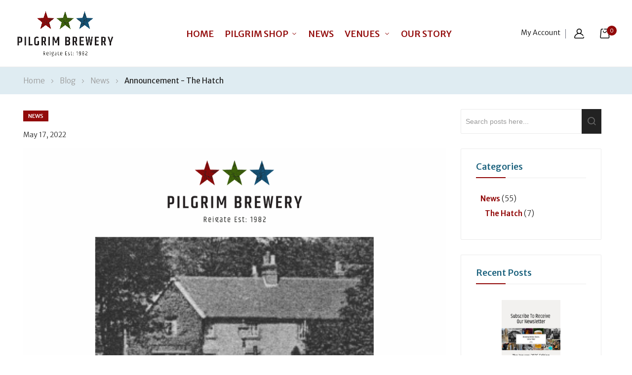

--- FILE ---
content_type: text/html; charset=UTF-8
request_url: https://pilgrimbrewery.co.uk/blog/post/announcement-the-hatch
body_size: 23388
content:
<!doctype html>
<html lang="en">
    <head prefix="og: http://ogp.me/ns# fb: http://ogp.me/ns/fb# product: http://ogp.me/ns/product#">
        <script>
    var BASE_URL = 'https\u003A\u002F\u002Fpilgrimbrewery.co.uk\u002F';
    var require = {
        'baseUrl': 'https\u003A\u002F\u002Fpilgrimbrewery.co.uk\u002Fstatic\u002Fversion1738082125\u002Ffrontend\u002Fbluesky\u002Fbluesky_dukamarket_sport_01\u002Fen_GB'
    };</script>        <meta charset="utf-8"/>
<meta name="title" content="Announcement - The Hatch"/>
<meta name="description" content="After several years of searching, it is with great excitement that we are now able to announce the first Pilgrim Brewery Free House, The Hatch at Redgate.


The Hatch is a lovely pub situated at"/>
<meta name="robots" content="INDEX,FOLLOW"/>
<meta name="viewport" content="width=device-width, initial-scale=1"/>
<meta name="format-detection" content="telephone=no"/>
<title>Announcement - The Hatch</title>
<link  rel="stylesheet" type="text/css"  media="all" href="https://pilgrimbrewery.co.uk/static/version1738082125/frontend/bluesky/bluesky_dukamarket_sport_01/en_GB/mage/calendar.css" />
<link  rel="stylesheet" type="text/css"  media="all" href="https://pilgrimbrewery.co.uk/static/version1738082125/frontend/bluesky/bluesky_dukamarket_sport_01/en_GB/css/styles-m.css" />
<link  rel="stylesheet" type="text/css"  media="all" href="https://pilgrimbrewery.co.uk/static/version1738082125/frontend/bluesky/bluesky_dukamarket_sport_01/en_GB/css/styles-l.css" />
<link  rel="stylesheet" type="text/css"  media="all" href="https://pilgrimbrewery.co.uk/static/version1738082125/frontend/bluesky/bluesky_dukamarket_sport_01/en_GB/css/bootstrap.css" />
<link  rel="stylesheet" type="text/css"  media="all" href="https://pilgrimbrewery.co.uk/static/version1738082125/frontend/bluesky/bluesky_dukamarket_sport_01/en_GB/css/all.min.css" />
<link  rel="stylesheet" type="text/css"  media="all" href="https://pilgrimbrewery.co.uk/static/version1738082125/frontend/bluesky/bluesky_dukamarket_sport_01/en_GB/css/dukamarket-icon.css" />
<link  rel="stylesheet" type="text/css"  media="all" href="https://pilgrimbrewery.co.uk/static/version1738082125/frontend/bluesky/bluesky_dukamarket_sport_01/en_GB/MageWorx_SearchSuiteAutocomplete/css/searchsuiteautocomplete.css" />
<link  rel="stylesheet" type="text/css"  media="all" href="https://pilgrimbrewery.co.uk/static/version1738082125/frontend/bluesky/bluesky_dukamarket_sport_01/en_GB/Mageplaza_Core/css/font-awesome.min.css" />
<link  rel="stylesheet" type="text/css"  media="all" href="https://pilgrimbrewery.co.uk/static/version1738082125/frontend/bluesky/bluesky_dukamarket_sport_01/en_GB/Mageplaza_Core/css/magnific-popup.css" />
<link  rel="stylesheet" type="text/css"  media="all" href="https://pilgrimbrewery.co.uk/static/version1738082125/frontend/bluesky/bluesky_dukamarket_sport_01/en_GB/Magezon_Core/css/styles.css" />
<link  rel="stylesheet" type="text/css"  media="all" href="https://pilgrimbrewery.co.uk/static/version1738082125/frontend/bluesky/bluesky_dukamarket_sport_01/en_GB/Magezon_Core/css/owlcarousel/owl.carousel.min.css" />
<link  rel="stylesheet" type="text/css"  media="all" href="https://pilgrimbrewery.co.uk/static/version1738082125/frontend/bluesky/bluesky_dukamarket_sport_01/en_GB/Magezon_Core/css/animate.css" />
<link  rel="stylesheet" type="text/css"  media="all" href="https://pilgrimbrewery.co.uk/static/version1738082125/frontend/bluesky/bluesky_dukamarket_sport_01/en_GB/Magezon_Core/css/fontawesome5.css" />
<link  rel="stylesheet" type="text/css"  media="all" href="https://pilgrimbrewery.co.uk/static/version1738082125/frontend/bluesky/bluesky_dukamarket_sport_01/en_GB/Magezon_Core/css/mgz_font.css" />
<link  rel="stylesheet" type="text/css"  media="all" href="https://pilgrimbrewery.co.uk/static/version1738082125/frontend/bluesky/bluesky_dukamarket_sport_01/en_GB/Magezon_Core/css/mgz_bootstrap.css" />
<link  rel="stylesheet" type="text/css"  media="all" href="https://pilgrimbrewery.co.uk/static/version1738082125/frontend/bluesky/bluesky_dukamarket_sport_01/en_GB/Magezon_Builder/css/openiconic.min.css" />
<link  rel="stylesheet" type="text/css"  media="all" href="https://pilgrimbrewery.co.uk/static/version1738082125/frontend/bluesky/bluesky_dukamarket_sport_01/en_GB/Magezon_Builder/css/styles.css" />
<link  rel="stylesheet" type="text/css"  media="all" href="https://pilgrimbrewery.co.uk/static/version1738082125/frontend/bluesky/bluesky_dukamarket_sport_01/en_GB/Magezon_Builder/css/common.css" />
<link  rel="stylesheet" type="text/css"  media="all" href="https://pilgrimbrewery.co.uk/static/version1738082125/frontend/bluesky/bluesky_dukamarket_sport_01/en_GB/Magezon_Newsletter/css/styles.css" />
<link  rel="stylesheet" type="text/css"  media="all" href="https://pilgrimbrewery.co.uk/static/version1738082125/frontend/bluesky/bluesky_dukamarket_sport_01/en_GB/Magezon_Core/css/magnific.css" />
<link  rel="stylesheet" type="text/css"  media="all" href="https://pilgrimbrewery.co.uk/static/version1738082125/frontend/bluesky/bluesky_dukamarket_sport_01/en_GB/Magezon_PageBuilder/css/styles.css" />
<link  rel="stylesheet" type="text/css"  media="all" href="https://pilgrimbrewery.co.uk/static/version1738082125/frontend/bluesky/bluesky_dukamarket_sport_01/en_GB/Magezon_PageBuilder/vendor/photoswipe/photoswipe.css" />
<link  rel="stylesheet" type="text/css"  media="all" href="https://pilgrimbrewery.co.uk/static/version1738082125/frontend/bluesky/bluesky_dukamarket_sport_01/en_GB/Magezon_PageBuilder/vendor/photoswipe/default-skin/default-skin.css" />
<link  rel="stylesheet" type="text/css"  media="all" href="https://pilgrimbrewery.co.uk/static/version1738082125/frontend/bluesky/bluesky_dukamarket_sport_01/en_GB/Magezon_PageBuilder/vendor/blueimp/css/blueimp-gallery.min.css" />
<link  rel="stylesheet" type="text/css"  media="all" href="https://pilgrimbrewery.co.uk/static/version1738082125/frontend/bluesky/bluesky_dukamarket_sport_01/en_GB/Magezon_PageBuilderIconBox/css/styles.css" />
<link  rel="stylesheet" type="text/css"  media="all" href="https://pilgrimbrewery.co.uk/static/version1738082125/frontend/bluesky/bluesky_dukamarket_sport_01/en_GB/Rokanthemes_RokanBase/css/chosen.css" />
<link  rel="stylesheet" type="text/css"  media="all" href="https://pilgrimbrewery.co.uk/static/version1738082125/frontend/bluesky/bluesky_dukamarket_sport_01/en_GB/Rokanthemes_RokanBase/css/owl.carousel.css" />
<link  rel="stylesheet" type="text/css"  media="all" href="https://pilgrimbrewery.co.uk/static/version1738082125/frontend/bluesky/bluesky_dukamarket_sport_01/en_GB/mage/gallery/gallery.css" />
<link  rel="stylesheet" type="text/css"  media="all" href="https://pilgrimbrewery.co.uk/static/version1738082125/frontend/bluesky/bluesky_dukamarket_sport_01/en_GB/Rokanthemes_Themeoption/css/animation_theme.css" />
<link  rel="stylesheet" type="text/css"  media="all" href="https://pilgrimbrewery.co.uk/static/version1738082125/frontend/bluesky/bluesky_dukamarket_sport_01/en_GB/StripeIntegration_Payments/css/stripe_payments.css" />
<link  rel="stylesheet" type="text/css"  media="all" href="https://pilgrimbrewery.co.uk/static/version1738082125/frontend/bluesky/bluesky_dukamarket_sport_01/en_GB/Magefan_Blog/css/blog-m.css" />
<link  rel="stylesheet" type="text/css"  media="all" href="https://pilgrimbrewery.co.uk/static/version1738082125/frontend/bluesky/bluesky_dukamarket_sport_01/en_GB/Magefan_Blog/css/blog-new.css" />
<link  rel="stylesheet" type="text/css"  media="all" href="https://pilgrimbrewery.co.uk/static/version1738082125/frontend/bluesky/bluesky_dukamarket_sport_01/en_GB/Magefan_Blog/css/blog-custom.css" />
<link  rel="stylesheet" type="text/css"  media="all" href="https://pilgrimbrewery.co.uk/static/version1738082125/frontend/bluesky/bluesky_dukamarket_sport_01/en_GB/Magefan_Blog/css/comments.css" />
<link  rel="stylesheet" type="text/css"  media="all" href="https://pilgrimbrewery.co.uk/static/version1738082125/frontend/bluesky/bluesky_dukamarket_sport_01/en_GB/Nwdthemes_Revslider/public/assets/css/rs6.css" />
<link  rel="stylesheet" type="text/css"  media="print" href="https://pilgrimbrewery.co.uk/static/version1738082125/frontend/bluesky/bluesky_dukamarket_sport_01/en_GB/css/print.css" />
<script  type="text/javascript"  src="https://pilgrimbrewery.co.uk/static/version1738082125/frontend/bluesky/bluesky_dukamarket_sport_01/en_GB/requirejs/require.js"></script>
<script  type="text/javascript"  src="https://pilgrimbrewery.co.uk/static/version1738082125/frontend/bluesky/bluesky_dukamarket_sport_01/en_GB/mage/requirejs/mixins.js"></script>
<script  type="text/javascript"  src="https://pilgrimbrewery.co.uk/static/version1738082125/frontend/bluesky/bluesky_dukamarket_sport_01/en_GB/requirejs-config.js"></script>
<script  type="text/javascript"  src="https://pilgrimbrewery.co.uk/static/version1738082125/frontend/bluesky/bluesky_dukamarket_sport_01/en_GB/Rokanthemes_PriceCountdown/js/timer.js"></script>
<script  type="text/javascript"  src="https://pilgrimbrewery.co.uk/static/version1738082125/frontend/bluesky/bluesky_dukamarket_sport_01/en_GB/Rokanthemes_Themeoption/js/jquery.bpopup.min.js"></script>
<script  type="text/javascript"  src="https://pilgrimbrewery.co.uk/static/version1738082125/frontend/bluesky/bluesky_dukamarket_sport_01/en_GB/StripeIntegration_Payments/js/stripe_payments.js"></script>
<link  rel="canonical" href="https://pilgrimbrewery.co.uk/blog/post/announcement-the-hatch" />
<link  rel="icon" type="image/x-icon" href="https://pilgrimbrewery.co.uk/media/favicon/stores/1/pilgrim-star-blue.png" />
<link  rel="shortcut icon" type="image/x-icon" href="https://pilgrimbrewery.co.uk/media/favicon/stores/1/pilgrim-star-blue.png" />
<style>

/* GLOBAL */

body {
    font-size: 15px !important;
}

h1, h2, h3, h4, h5, h6 {
    color: #1c6d90;
    margin-top: 0rem;
    margin-bottom: 1.0rem;
}
p {
    margin-bottom: 1.7rem;
}
a, .alink {
    color: #920a0a;
    text-decoration: none;
}
a:hover {
    color: #B25353;
}
.breadcrumbs {
    margin: 0 !important;
    background: #dfecf2;
}
.breadcrumbs .items {
    font-size: 1.5rem !important;
    padding: 1.5rem !important;
}
.block-title, .block-authentication .block-title {
    font-family: Merriweather Sans, sans-serif !important;    
    color: #57680c;
}
.block .title strong {
    margin-top: 1.4rem !important;
}
.action.primary,
button,
.cart.table-wrapper .actions-toolbar > .action,
.action-gift {
    font-family: Merriweather Sans, sans-serif !important;    
}

/* HEADER */

.header .header-container,
.header .header-container.sticky-header.header-sport {
    -webkit-box-shadow: none !important;
    -moz-box-shadow: none !important;
    -ms-box-shadow: none !important;
    box-shadow: none !important;
}
.header-container .topbar {
    background-color: #fff !important;
    color: #666;
    line-height: 1.3 !important;
    position: relative;
    z-index: 1;
    display: none !important;
}
.header-container .topbar a, .header-container .topbar .topbar-inner .col-top-link a:not(:hover) {
    color: #666;
}
.header-container .topbar a:hover {
    color: #000;
}
.logo-container {
    min-height: 120px !important;
}
.logo-container img {
    min-width: 200px !important;
}

.header-container .hotline {
    display: none !important;
}
.navigation:not(.mobile-style) {
    font-size: 1.8rem;
}
.navigation:not(.mobile-style) .level0 {
    margin: 0 7px 0 0 !important;
}
.button-search-full {
    display: none;
}
.header-container .account-link-header .header.links {
    flex-direction: row !important;
}
.header-container .header.links li:not(:last-child) {
    margin-right: 0rem !important;
}
.header-container .col-action .action-header > li {
    font-size: 14px !important;
}

/* GENERAL */

.auto-play {
    background-color: #1c6d90;
    -webkit-box-shadow: 100px 0 #1c6d90, -100px 0 #1c6d90;
    -moz-box-shadow: 100px 0 #1c6d90, -100px 0 #1c6d90;
    -ms-box-shadow: 100px 0 #1c6d90, -100px 0 #1c6d90;
    box-shadow: 100px 0 #1c6d90, -100px 0 #1c6d90;
  }
.rs-fullwidth-wrap {
  position: absolute !important;
  top: -30px !important;
}
.wrap-slider .rs-module-wrap, .wrap-slider .rs-fullwidth-wrap {
    background: #f2f2f2 !important;
}
.wrap-slider,
.wrap-slider p {
    margin-bottom: 0rem !important;
}
.page-wrapper .banner-below-slider {
    margin-top: 0px;
    margin-right: 30px;
    margin-bottom: 0px;
    margin-left: 30px;
    padding: 3rem 3rem 3rem 3rem;
    position: relative;
}
.page-main {
    margin-top: 3rem !important;
}
.page-title-wrapper {
    text-align: left !important;
    margin: 0 0 3rem 0 !important;
}
.page-title-wrapper .page-title {
    font-size: 3rem !important;
}
.notification-text .js-marquee-wrapper .js-marquee span {
    font-size: 2rem;
    color: #ffff00;
}
.banner-white {
    color: #fff;
    text-shadow: 2px 2px 2px rgba(0,0,0,0.3);
}
.page-banner {
    height: 300px !important;
} 
.taproom-media figure {
    margin: 0 0 0 important;
}
.sidebar .filter-options .filter-options-title::after, .sidebar.sidebar-additional .filter-options-title::after, .sidebar .filter-options .block-title::after, .sidebar.sidebar-additional .block-title::after {
    border-bottom: 2px solid #920a0a;
    position: absolute;
}
.sidebar .widget .block-title + ul li a, .sidebar .widget .block-title + div li a, .sidebar .widget .block-title + ul .item a, .sidebar .widget .block-title + div .item a {
    color: #920a0a !important;
}
.sidebar .widget .block-title + ul li:hover a, .sidebar .widget .block-title + div li:hover a, .sidebar .widget .block-title + ul .item:hover a, .sidebar .widget .block-title + div .item:hover a {
    color: #b25353 !important;
}
.toolbar .modes .modes-mode:hover::before, .toolbar .modes .modes-mode.active::before,
.toolbar:not(:last-child) .grid-mode-show-type-products > a.actived::before, .toolbar:not(:last-child) .grid-mode-show-type-products > a:hover::before {
    background-color: #920a0a !important;
}
body .modal-custom .action-close:hover, body .modal-popup .action-close:hover, body .modal-slide .action-close:hover, body .modal-custom .action-close.active, body .modal-popup .action-close.active, body .modal-slide .action-close.active {
    background: #920a0a !important;
}
.container-iframe {
  position: relative;
  width: 100%;
  overflow: hidden;
  padding-top: 56.25%; /* 16:9 Aspect Ratio */
}
.responsive-iframe {
  position: absolute;
  top: 0;
  left: 0;
  bottom: 0;
  right: 0;
  width: 100%;
  height: 100%;
  border: none;
}

.price-box .special-price *, .price-box .special-price .price-final_price * {
  color: #cc1414 !important;
}
.price-box .old-price *, .price-box .old-price .price-final_price * {
  color: #a4a4a4 !important;
  font-size: 1.75rem !important;
}

.products-grid .product-items:not(.owl-carousel) {
    border-left: none !important;
}
.products-grid .product-item {
    margin-bottom: 2% !important;
}
.mgz-grid.mgz-product-items .product-item {
    background: transparent;
}
.mgz-product-items .mgz-grid-item .product-item-info {
    margin-bottom: 20px;
}
.mgz-grid.mgz-product-items .product-image-container {
    min-height: 230px;
}
.mgz-grid.mgz-product-items .product-item .product-item-name {
    text-align: center;
}
.mgz-grid.mgz-product-items .product-item-actions {
    text-align: center;
}
.quickview.button_quickview {
    display: none;
}
.modals-wrapper .modal-popup {
    margin: 1% !important;
    width: 100% !important;
}
.spantheme2 label {
    color: #666 !important;
}
.g87ndb8 .block-title-wrap {
    display: none !important;
}


/* BLOG */

.post-list .post-item.post-holder {
    margin: 0 0 30px 0;
    padding: 0 0 20px 0;
    border-bottom: 1px solid #ccc;
}
.post-list .post-info .post-data-wrap,
.blog-post-view .post-data-wrap {
    font-size: 14px !important;
    font-family: Merriweather Sans, sans-serif !important;
}

.blog-post-view .post-description p {
    font-size: 2rem;
    line-height: 1.5;
}
.post-read-more .btn-white {
    background-color: #57680c !important;
    color: #fff !important;
    border: 1px solid #57680c !important;
}
.post-read-more .btn-white:hover {
    background-color: #899554 !important;
    color: #fff !important;
    border: 1px solid #899554 !important;
}
.image-container .post-category a {
    font-family: Merriweather Sans, sans-serif !important;
    background: #920a0a !important;
}
.image-container .post-category a:hover {
    background: #b25353 !important;
}
[class^="template-"] a {
    font-family: Merriweather Sans, sans-serif !important;
}
.post-info h3.post-title a {
    color: #19607c !important;
}
.post-info h3.post-title a:hover {
    color: #5e8fa3 !important;
}
.blog-post-view .post-category a {
    background: #920a0a !important;   
}
.post-info .post-category {
    background: #920a0a !important;
}
.post-block:hover .post-info .post-category {
    background-color: #b25353 !important;
}
[class^="mosaica"] .post-title {
    background: rgba(0,0,0,0.5) !important;
    padding-left: 7px !important;
    padding-right: 7px !important;
}
[class^="mosaica"] h3.post-title a {
    color: #fff !important;
    line-height: 1.3 !important;
}


/* CATEGORIES AND PRODUCTS */

.product-item-name {
    min-height: 45px !important;
}
.product-item .price-box > span:last-child {
    margin: 0 auto !important;    
}
.product-item .price-box .price {
    color: #222222;
    font-weight: 500;
    font-size: 2.3rem;
}
.product-item-link {
    text-transform: none;
}
.additional-attributes th.col.label {
    width: 15% !important;
}
.category-crowd-funding-rewards .filter.block {
    display: none;
}
.category-crowd-funding-rewards .cf-row {
    width: 100% !important;
}
.category-crowd-funding-rewards .cf-row p {
    font-size: 1.25 em !important;
}


/* EVENTS */

.eventcalendar-event-eventlist .page-main {
    margin-top: 30px;
    margin-bottom: 30px;
}
.event-page-description .page-title {
    font-size: 3rem;
}
.event-page-description a, .event-page-description .alink {
    color: #920a0a;
    text-decoration: none;
}
.event-page-description a:hover {
    color: #B25353;
}

.event-description p {
    font-size: 2rem;
    line-height: 1.4;
}
.events-meta-group td {
    font-size: 2rem;    
}
.events-calendar-details .events-single-left .dd {
  font-weight: 500;
  color: #57680c;
}
.fc-state-default {
    background-image: none;
    background: #1c6d90;
    border: 1px solid transparent;
    color: #ffffff;
    cursor: pointer;
    display: inline-block;
    font-family: Merriweather Sans, sans-serif;
    font-weight: 400;
    padding: 16px 45px;
    font-size: 1.3rem;
    box-sizing: border-box;
    vertical-align: middle;
}
.fc-state-default:hover {
    background: #134f69;    
}
.event-home .widget_upcoming {
  padding: 0;
  background: #fff;
  margin-bottom: 0;
}
.event-home .widget_upcoming ul {
    display: flex;
    flex-direction: row;
    flex-wrap: wrap;
    width: 100%;
    padding-left: 0;
    margin-top: 15px;
  }
.event-home .widget_upcoming ul li { 
    list-style: none;
    display: inline-block;
    width: calc(100% / 3);
    border-bottom: none;
    margin-bottom: 0 !important;
}

.event-home .widget_upcoming .event-image {
  float: left;
  width: 30% !important;
  margin-right: 2%;
  margin-top: 3px;
}
.event-home .widget_upcoming .event-info {
  float: left;
  width: 65% !important;
  font-size: 1.7rem;
  line-height: 1.3 !important;
  font-weight: 400;
  overflow: visible;
  white-space: normal;
}
.widget_upcoming h3 {
    font-size: 2rem;
}
.widget_upcoming .event-info {
  line-height: 1.3 !important;
  font-size: 1.3rem;
  font-weight: 400;
  overflow: visible;
  white-space: normal;
}
.widget_upcoming .event-info a {
  overflow: visible !important;
  white-space: normal !important;
  color: #920a0a !important;
}
.widget_upcoming .event-info a:hover {
  color: #b25353 !important
}


/* GALLERY */
.imagegallery-button-group {
    text-align: left !important;
}

.imagegallery-item-title a h3 {
    color: #920a0a !important;
}
.imagegallery-item-title a:hover h3 {
  color: #b25353 !important
}

.imagegallery-item-title h3 {
    font-size: 2rem !important;
}
.imagegallery-album {
    margin-bottom: 3rem !important;
}
.imagegallery-button-group button {
    padding: 10px 30px !important;
    margin-bottom: 10px;
}
 .imagegallery-sidebar {   
    border: 1px solid #ebebeb;
    margin-bottom: 3rem;
    padding: 2.1rem 3rem 3rem;
    border-radius: 2px;
    background: #ffffff;
}
.imagegallery-sidebar .block-title,
.block-compare .block-title > strong {
    color: #19607C;
    font-weight: 500;
    font-family: Merriweather Sans, sans-serif;
    padding-bottom: 0.8rem;
    padding-top: 0;
    position: relative;
    overflow: visible;
    margin-bottom: 0;
    border-bottom: 0;
    font-size: 1.8rem;
    cursor: pointer;
    overflow: hidden;
    padding: 0 42px 12px 0;
    position: relative;
    word-break: break-all;
    z-index: 1;
}
.imagegallery-sidebar .block-title::before {
    content: '';
    border-bottom: 1px solid #ebebeb;
    position: absolute;
    left: 0;
    right: 0;
    bottom: 0;
}
.block-compare .block-title > strong::before {
    border-bottom: 2px solid #920a0a !important;
    position: absolute;
}
.imagegallery-sidebar ul {
    margin-top: 3rem !important;
}



/* INSTAGRAM */


.mpinstagramfeed-container .row {
    margin: 15px 0 0 0 !important;
}

.mpinstagramfeed-container .mpinstagramfeed-photo {
    margin-top: 0 !important;
    margin-right: 6px !important;
    margin-bottom: 12px !important;
    margin-left: 6px !important;
    padding: 6px !important;
    border: 1px solid #333 !important;
    width: calc(15%) !important;
}

.mpinstagramfeed-container .mpinstagramfeed-photo .mpinstagramfeed-post-caption {
    padding: 10px !important;
    background-color: rgba(0, 0, 0, 0.7) !important;
    color: #ffffff !important;
    max-height: 70% !important;
    position: absolute;
    left: 0 !important;
}

/* ACCOUNT */

.account-nav .content .nav.items .item.current strong, .block-collapsible-nav .content .nav.items .item.current strong, .account-nav .block-collapsible-nav-content .nav.items .item.current strong, .block-collapsible-nav .block-collapsible-nav-content .nav.items .item.current strong {
    color: #57680c;
}
.account-nav .content .nav.items .item a:not(:hover), .block-collapsible-nav .content .nav.items .item a:not(:hover), .account-nav .block-collapsible-nav-content .nav.items .item a:not(:hover), .block-collapsible-nav .block-collapsible-nav-content .nav.items .item a:not(:hover), body.account .column.main > .block .action:not(.save, .back):not(:hover), body.account .column.main .form-edit-account .action:not(.save, .back):not(:hover), body.account .column.main .form-address-edit .action:not(.save, .back):not(:hover) {
    color: #920a0a;
}
.account-nav .content .nav.items .item a:hover, .block-collapsible-nav .content .nav.items .item a:hover, .account-nav .block-collapsible-nav-content .nav.items .item a:hover, .block-collapsible-nav .block-collapsible-nav-content .nav.items .item a:hover, body.account .column.main .form-edit-account .action:not(.save, .back):hover, body.account .column.main .form-address-edit .action:not(.save, .back):hover {
    color: #B25353;
}

.abs-account-blocks .block-title > strong, .block-giftregistry-results .block-title > strong, .block-giftregistry-shared-items .block-title > strong, .block-wishlist-search-results .block-title > strong, .block-reorder .block-title > strong, .block-wishlist .block-title > strong, .block-compare .block-title > strong, .widget .block-title > strong, .account .column.main .block:not(.widget) .block-title > strong, .multicheckout .block-title > strong, .paypal-review .block .block-title > strong, .magento-rma-guest-returns .column.main .block:not(.widget) .block-title > strong, [class^='sales-guest-'] .column.main .block:not(.widget) .block-title > strong, .sales-guest-view .column.main .block:not(.widget) .block-title > strong {
    color: #57680c;
    font-family: Merriweather Sans, sans-serif !important;
}
body.account .column.main .actions-toolbar .secondary .action {
    background: #57680c;
    font-family: Merriweather Sans, sans-serif !important;
}
body.account .column.main .actions-toolbar .secondary .action:hover {
    background: #899554;
}

.block-order-details-view .box-content .payment-method .title {
    text-align: left !important;
}
.box.box-newsletter {
    display: none !important;
}

/*  CHECKOUT */

.firecheckout .firecheckout-header {
    background: #fff;
    border-bottom: 1px solid #ccc;
}
.firecheckout .firecheckout-header .header {
    padding: 20px 0 20px 0 !important;
}
.firecheckout #checkout .opc-wrapper .step-title,
.firecheckout #checkout .opc-block-summary > .title,
.firecheckout #checkout .opc-sidebar .step-title {
    color: #57680c !important;
}
.firecheckout #checkout .opc-wrapper .shipping-address-item.selected-item {
    border-color: #11465d !important;
}
.firecheckout #checkout .opc-wrapper .shipping-address-item.selected-item:after {
    background: #899554 !important;
}
.firecheckout .checkout-shipping-address .action.primary,
.firecheckout .checkout-billing-address .action.primary,
.firecheckout .modal-footer .action.primary,
.firecheckout .actions-toolbar .action.primary,
.firecheckout .checkout-shipping-address button.action,
.firecheckout .checkout-billing-address button.action,
.firecheckout .modal-footer button.action,
.firecheckout .actions-toolbar button.action,
.firecheckout .place-order .actions-toolbar .primary .action,
.firecheckout .checkout-shipping-address .action.primary.action-agree,
.firecheckout .checkout-billing-address .action.primary.action-agree,
.firecheckout .modal-footer .action.primary.action-agree,
.firecheckout .actions-toolbar .action.primary.action-agree,
.firecheckout .checkout-shipping-address button.action.action-agree,
.firecheckout .checkout-billing-address button.action.action-agree,
.firecheckout .modal-footer button.action.action-agree,
.firecheckout .actions-toolbar button.action.action-agree,
.firecheckout .checkout-shipping-address .action.primary.action-update,
.firecheckout .checkout-billing-address .action.primary.action-update,
.firecheckout .modal-footer .action.primary.action-update,
.firecheckout .actions-toolbar .action.primary.action-update,
.firecheckout .checkout-shipping-address button.action.action-update,
.firecheckout .checkout-billing-address button.action.action-update,
.firecheckout .modal-footer button.action.action-update,
.firecheckout .actions-toolbar button.action.action-update,
.firecheckout .checkout-shipping-address .action.primary.action-login,
.firecheckout .checkout-billing-address .action.primary.action-login,
.firecheckout .modal-footer .action.primary.action-login,
.firecheckout .actions-toolbar .action.primary.action-login,
.firecheckout .checkout-shipping-address button.action.action-login,
.firecheckout .checkout-billing-address button.action.action-login,
.firecheckout .modal-footer button.action.action-login,
.firecheckout .actions-toolbar button.action.action-login,
.firecheckout .checkout-shipping-address .action.primary.action[data-role="opc-continue"],
.firecheckout .checkout-billing-address .action.primary.action[data-role="opc-continue"],
.firecheckout .modal-footer .action.primary.action[data-role="opc-continue"],
.firecheckout .actions-toolbar .action.primary.action[data-role="opc-continue"],
.firecheckout .checkout-shipping-address button.action.action[data-role="opc-continue"],
.firecheckout .checkout-billing-address button.action.action[data-role="opc-continue"],
.firecheckout .modal-footer button.action.action[data-role="opc-continue"],
.firecheckout .actions-toolbar button.action.action[data-role="opc-continue"] {
    background: linear-gradient(90deg, #57680c 0%, #57680c 100%);
}
.firecheckout .checkout-shipping-address .action.primary:hover,
.firecheckout .checkout-billing-address .action.primary:hover,
.firecheckout .modal-footer .action.primary:hover,
.firecheckout .actions-toolbar .action.primary:hover,
.firecheckout .checkout-shipping-address button.action:hover,
.firecheckout .checkout-billing-address button.action:hover,
.firecheckout .modal-footer button.action:hover,
.firecheckout .actions-toolbar button.action:hover,
.firecheckout .place-order .actions-toolbar .primary .action:hover {
    background: linear-gradient(90deg, #899554 0%, #899554 100%);
    
}
.firecheckout #checkout input:not([type="checkbox"]):not([type="radio"]):not([type="image"]),
.firecheckout .modal-custom input:not([type="checkbox"]):not([type="radio"]):not([type="image"]),
.firecheckout .modal-popup input:not([type="checkbox"]):not([type="radio"]):not([type="image"]),
.firecheckout #checkout select,
.firecheckout .modal-custom select, .firecheckout .modal-popup select,
.firecheckout #checkout textarea, .firecheckout .modal-custom textarea,
.firecheckout .modal-popup textarea,
.firecheckout .checkout-shipping-address .action.primary,
.firecheckout .checkout-billing-address .action.primary,
.firecheckout .modal-footer .action.primary,
.firecheckout .actions-toolbar .action.primary,
.firecheckout .checkout-shipping-address button.action,
.firecheckout .checkout-billing-address button.action,
.firecheckout .modal-footer button.action,
.firecheckout .actions-toolbar button.action{
    border-radius: 0 !important;
}
.firecheckout .modal-inner-wrap .action-close::before,
.firecheckout .modal-inner-wrap .action-close::after {
    background-color: #fff !important;
}
.table-checkout-shipping-method tbody td {
    line-height: 1.3 !important;
    font-size: 1.3rem !important;
    padding: 10px 5px !important;
}
.gift-item-block .title {
    background: #f2f2f2 !important;
    font-family: Merriweather Sans, sans-serif !important;    
}





/* FOOTER */

.page-footer .layout-8 .footer-contact .shipping-support,
.page-footer .layout-8 .footer-contact .shipping-support .col-content {
    background-color: #e3252b;
}
.page-footer .layout-8 .footer-contact .shipping-support .flex-layout .first-contact,
.page-footer .layout-8 .footer-contact .shipping-support .flex-layout .first-contact .col-content {
    background: #7a1314;
}
.page-footer .layout-8 .footer-contact .shipping-support .flex-layout > div.col-xl-3 .footer-title {
    color: #ffa7a7;
}
.page-footer {
    margin-top: 0 !important;
}
.page-footer a {
    color: #DFECF2 !important;
}
.page-footer a:hover {
    color: #fff;
    text-decoration: underline;
}

.page-footer .footer.content {
    margin-top: 15px;
}
.page-footer,
.page-footer .shipping-support .flex-layout > div.col-xl-3 h6 {
    font-size: 1.4rem;
}
.page-footer .layout-8 .footer-contact .shipping-support .flex-layout > div.col-xl-3 p {
    color: #fff;
    font-size: 1.4rem;
}
.page-footer .footer-static_link .footer-links p,
.page-footer .footer-static_link .rs-module-wrap p {
    margin-bottom: 1.5rem;
}
.page-footer .footer-bottom .container-inner.border-top.border-top {
    border-top: 1px solid #222;
}
.footer.content .container-inner {
    border-top: none !important;
    padding-top: 2rem !important;
}
.page-footer .footer-bottom {
    background-color: #11465d;
    color: #dfecf2;
}

/* RESPONSIVE */

@media only screen and (min-width: 1200px) {
  
    .menu-mobile-title.d-block.d-xl-none {
        display: none !important;
  }

}

@media only screen and (max-width: 1199px) {
  
    .menu-mobile-title {
        background-color: #19607c !important;
  }

}


@media only screen and (max-width: 998px) and (min-width: 575px) {
    
    .mpinstagramfeed-container .mpinstagramfeed-photo .mpinstagramfeed-post-caption {
        opacity: 0 !important;
    }
    .mpinstagramfeed-container .mpinstagramfeed-photo .mpinstagramfeed-post-caption:hover {
        opacity: 1 !important;
    }
    .mpinstagramfeed-container .mpinstagramfeed-photo {
        width: calc(31%) !important;
    }

}

@media only screen and (max-width: 574px) {
    
    .mpinstagramfeed-container .mpinstagramfeed-photo .mpinstagramfeed-post-caption {
        opacity: 0 !important;
    }
    .mpinstagramfeed-container .mpinstagramfeed-photo .mpinstagramfeed-post-caption:hover {
        opacity: 1 !important;
    }
    .mpinstagramfeed-container .mpinstagramfeed-photo {
        width: calc(45%) !important;
    }
    
    
}
    

@media only screen and (max-width: 767px) {
    
    .eventcalendar-event-eventview #maincontent.page-main {
        margin-bottom: 50px !important;
    }
    .additional-attributes th.col.label {
        width: 22% !important;
    } 
    .mosaica-4 .flex-md-row {
        -ms-flex-direction: row !important;
        flex-direction: row !important;
    }
     .mosaica-4 .post-block {
        width: 50% !important;
        max-width: 50% !important;
        -ms-flex: 0 0 50% !important;
        flex: 0 0 50% !important;
        padding: 0;
        margin-bottom: 5px;
    }    
     .mosaica-4 .image-container {
        margin-right: 10px;
    }
     .products-grid .product-item {
        margin-bottom: 10px;
    }   
    .page-banner {
        height: 200px !important;
    } 

    .page-footer .footer-static_link .footer-links,
    .page-footer .container-inner .footer-static_link .footer-links,
    .page-footer .footer-static_link .footer-links .footer-title {
        background-color: #11465d;
    }
    .page-footer .container-inner .footer-static_link .footer-links {
        margin: 0 0 15px 0;
        padding: 2rem 2rem;
        border-radius: 0;
    }
    .page-footer .container-inner .footer-static_link .footer-links a {
        padding-right: 10px;
    }
    .page-layout-1column:not(.cms-index-index) .products-grid .product-item {
        width: 46%;
    }
    .block.widget .products-grid .product-item {
        margin-left: 2%;
        margin-right: 2%;
        width: 46% !important;
    }
    #rev_slider_2_1_wrapper .uranus.tparrows:before {
        width: 30px !important;
        height: 30px !important;
        line-height: 30px !important;
        font-size: 25px !important;
    }
    .event-home .widget_upcoming ul {
        flex-direction: column;
    }
    .event-home .widget_upcoming ul li { 
        display: block;
        width: 100%;
        border-bottom: 1px solid #cccccc;
        margin-bottom: 15px !important;
    }



}


</style>        
<meta property="og:type" content="article" />
<meta property="og:title" content="Announcement - The Hatch" />
<meta property="og:description" content="After several years of searching, it is with great excitement that we are now able to announce the first Pilgrim Brewery Free House, The Hatch at Redgate.


The Hatch is a lovely pub situated at" />
<meta property="og:url" content="https://pilgrimbrewery.co.uk/blog/post/announcement-the-hatch" />
<meta property="og:image" content="https://pilgrimbrewery.co.uk/media/magefan_blog/HatchAnnouncement.png" />
	<link href="https://fonts.googleapis.com/css?family=Merriweather+Sans:300,400,500,600,700%7CMerriweather+Sans:300,400,500%7CMerriweather+Sans:300,400,500&subset=latin-ext&display=swap" rel="stylesheet">
<link rel="stylesheet" type="text/css" media="all" href="https://pilgrimbrewery.co.uk/media/rokanthemes/theme_option/custom_default.css?v=1642009210">
<style>
.lazyload-image .not-found-img img[data-src]{
	    padding-top: calc(499px / 556 * 100);
}
.wrapper_category_product_tabs.has-banner-image.container_horizontal_tab_postions .widget-tabs .ui-tabs-nav{
	margin-top: 0;
}
#ui-datepicker-div .ui-datepicker-buttonpane{
	margin-left: -5px;
    margin-right: -5px;
}
#ui-datepicker-div .ui-datepicker-buttonpane button{
	margin: 0 5px;
	padding-top: 8px;
	padding-bottom: 8px;
}
.section.section-product.wrapper_product_banner .owl-stage{
 display: flex;
}
.section.section-product.wrapper_product_banner .owl-stage .product-images,
.section.section-product.wrapper_product_banner .owl-stage .product-item-info,
.section.section-product.wrapper_product_banner .owl-stage .product-item-info a{
	height: 100%;
}
</style>    <script type="text/x-magento-init">
        {
            "*": {
                "Magento_PageCache/js/form-key-provider": {}
            }
        }
    </script>
<style>
	@media (min-width: 1260px) {
		.magezon-builder .mgz-container {width: 1260px;}
	}
	</style>
<style>
			.imagegallery-content-animation,
		.imagegallery-banner-image,
		.imagegallery-album-image .imagegallery-image-inner .imagegallery-album-image-link:hover i,
		.imagegallery-item-inner-style3:after,
		.imagegallery-item-inner-style3 .imagegallery-item-meta span {
			background: rgba(0, 0, 0, 0.8);
		}
		.imagegallery-banner-image:after {
		    background: rgba(0, 0, 0, 0.8);
		}
		.imagegallery-item-inner-style1 .imagegallery-item-meta span,
		.imagegallery-item-inner-style1 .imagegallery-item-meta span a,
		.imagegallery-item-inner-style2 .imagegallery-item-title h3,
		.imagegallery-item-inner-style2 .imagegallery-item-meta span {
			color: rgba(0, 0, 0, 0.8);
		}
	
			.imagegallery-banner .imagegallery-banner-image {
			background-image: url("https://pilgrimbrewery.co.uk/media/banner/1");
		}
				.imagegallery-title-color {
			color: #fff;
		}
				.imagegallery-sub-title-color {
			color: #fff;
		}
				.imagegallery-category-topmenu .imagegallery-category-content {
			background: rgba(33, 33, 33, 0.8);
		}
				.imagegallery-category-topmenu .imagegallery-category-title {
			color: #ffffff;
		}
				.imagegallery-category-topmenu .imagegallery-category-description {
			color: #ffffff;
		}
		.imagegallery-item-inner-style3 .imagegallery-item-title h3 {
		color: #006bb4;
	}
			.imagegallery-album-image .imagegallery-image-inner img,
		.catalog-product-view .imagegallery-album-wrapper img,
		.imagegallery-widget .imagegallery-item-thumbnail img {
			min-height: 174px;
		}
		
</style>
<script src="https://pilgrimbrewery.co.uk/static/version1738082125/frontend/bluesky/bluesky_dukamarket_sport_01/en_GB/SetuBridge_Ageverification/js/ageverification/ageverification.js"></script>
<link href="https://pilgrimbrewery.co.uk/static/version1738082125/frontend/bluesky/bluesky_dukamarket_sport_01/en_GB/SetuBridge_Ageverification/css/ageverification/magnific-popup.css" rel="stylesheet" type="text/css" />
<link href="https://pilgrimbrewery.co.uk/static/version1738082125/frontend/bluesky/bluesky_dukamarket_sport_01/en_GB/SetuBridge_Ageverification/css/ageverification/ageverification.css" rel="stylesheet" type="text/css" /><script type="application/ld+json">{"@context":"http:\/\/schema.org","@type":"BlogPosting","@id":"https:\/\/pilgrimbrewery.co.uk\/blog\/post\/announcement-the-hatch","author":{"@type":"Person","name":"Andrew Cameron","url":"https:\/\/pilgrimbrewery.co.uk\/blog\/author\/andrew-cameron"},"headline":"Announcement - The Hatch","description":"After several years of searching, it is with great excitement that we are now able to announce the first Pilgrim Brewery Free House, The Hatch at Redgate.\r\n\r\n\r\nThe Hatch is a lovely pub situated at","datePublished":"2022-05-17T12:16:00+00:00","dateModified":"2022-12-17T12:01:22+00:00","image":{"@type":"ImageObject","url":"https:\/\/pilgrimbrewery.co.uk\/media\/magefan_blog\/HatchAnnouncement.png","width":720,"height":720},"publisher":{"@type":"Organization","name":"Pilgrim Brewery","logo":{"@type":"ImageObject","url":"https:\/\/pilgrimbrewery.co.uk\/media\/logo\/stores\/1\/pilgrim-brewery-logo.jpg"}},"mainEntityOfPage":"https:\/\/pilgrimbrewery.co.uk\/blog"}</script><meta name="generator" content="Powered by Slider Revolution 6.2.15.5 - responsive, Mobile-Friendly Slider Plugin with comfortable drag and drop interface." />
<script type="text/javascript">function setREVStartSize(e){
			//window.requestAnimationFrame(function() {
				window.RSIW = window.RSIW===undefined ? window.innerWidth : window.RSIW;
				window.RSIH = window.RSIH===undefined ? window.innerHeight : window.RSIH;
				try {
					var pw = document.getElementById(e.c).parentNode.offsetWidth,
						newh;
					pw = pw===0 || isNaN(pw) ? window.RSIW : pw;
					e.tabw = e.tabw===undefined ? 0 : parseInt(e.tabw);
					e.thumbw = e.thumbw===undefined ? 0 : parseInt(e.thumbw);
					e.tabh = e.tabh===undefined ? 0 : parseInt(e.tabh);
					e.thumbh = e.thumbh===undefined ? 0 : parseInt(e.thumbh);
					e.tabhide = e.tabhide===undefined ? 0 : parseInt(e.tabhide);
					e.thumbhide = e.thumbhide===undefined ? 0 : parseInt(e.thumbhide);
					e.mh = e.mh===undefined || e.mh=="" || e.mh==="auto" ? 0 : parseInt(e.mh,0);
					if(e.layout==="fullscreen" || e.l==="fullscreen")
						newh = Math.max(e.mh,window.RSIH);
					else{
						e.gw = Array.isArray(e.gw) ? e.gw : [e.gw];
						for (var i in e.rl) if (e.gw[i]===undefined || e.gw[i]===0) e.gw[i] = e.gw[i-1];
						e.gh = e.el===undefined || e.el==="" || (Array.isArray(e.el) && e.el.length==0)? e.gh : e.el;
						e.gh = Array.isArray(e.gh) ? e.gh : [e.gh];
						for (var i in e.rl) if (e.gh[i]===undefined || e.gh[i]===0) e.gh[i] = e.gh[i-1];

						var nl = new Array(e.rl.length),
							ix = 0,
							sl;
						e.tabw = e.tabhide>=pw ? 0 : e.tabw;
						e.thumbw = e.thumbhide>=pw ? 0 : e.thumbw;
						e.tabh = e.tabhide>=pw ? 0 : e.tabh;
						e.thumbh = e.thumbhide>=pw ? 0 : e.thumbh;
						for (var i in e.rl) nl[i] = e.rl[i]<window.RSIW ? 0 : e.rl[i];
						sl = nl[0];
						for (var i in nl) if (sl>nl[i] && nl[i]>0) { sl = nl[i]; ix=i;}
						var m = pw>(e.gw[ix]+e.tabw+e.thumbw) ? 1 : (pw-(e.tabw+e.thumbw)) / (e.gw[ix]);
						newh =  (e.gh[ix] * m) + (e.tabh + e.thumbh);
					}
					if(window.rs_init_css===undefined) window.rs_init_css = document.head.appendChild(document.createElement("style"));
					document.getElementById(e.c).height = newh+"px";
					window.rs_init_css.innerHTML += "#"+e.c+"_wrapper { height: "+newh+"px }";
				} catch(e){
					console.log("Failure at Presize of Slider:" + e)
				}
			//});
		  };</script>
<style type="text/css"></style>    </head>
    <body data-container="body"
          data-mage-init='{"loaderAjax": {}, "loader": { "icon": "https://pilgrimbrewery.co.uk/static/version1738082125/frontend/bluesky/bluesky_dukamarket_sport_01/en_GB/images/loader-2.gif"}}'
        id="html-body" class="bluesky-page-preloader blog-page blog-post-announcement-the-hatch blog-post-view page-layout-2columns-right">
        <div class="enable-sticky-header"></div>

<script type="text/x-magento-init">
    {
        "*": {
            "Magento_PageBuilder/js/widget-initializer": {
                "config": {"[data-content-type=\"slider\"][data-appearance=\"default\"]":{"Magento_PageBuilder\/js\/content-type\/slider\/appearance\/default\/widget":false},"[data-content-type=\"map\"]":{"Magento_PageBuilder\/js\/content-type\/map\/appearance\/default\/widget":false},"[data-content-type=\"row\"]":{"Magento_PageBuilder\/js\/content-type\/row\/appearance\/default\/widget":false},"[data-content-type=\"tabs\"]":{"Magento_PageBuilder\/js\/content-type\/tabs\/appearance\/default\/widget":false},"[data-content-type=\"slide\"]":{"Magento_PageBuilder\/js\/content-type\/slide\/appearance\/default\/widget":{"buttonSelector":".pagebuilder-slide-button","showOverlay":"hover","dataRole":"slide"}},"[data-content-type=\"banner\"]":{"Magento_PageBuilder\/js\/content-type\/banner\/appearance\/default\/widget":{"buttonSelector":".pagebuilder-banner-button","showOverlay":"hover","dataRole":"banner"}},"[data-content-type=\"buttons\"]":{"Magento_PageBuilder\/js\/content-type\/buttons\/appearance\/inline\/widget":false},"[data-content-type=\"products\"][data-appearance=\"carousel\"]":{"Magento_PageBuilder\/js\/content-type\/products\/appearance\/carousel\/widget":false}},
                "breakpoints": {"desktop":{"label":"Desktop","stage":true,"default":true,"class":"desktop-switcher","icon":"Magento_PageBuilder::css\/images\/switcher\/switcher-desktop.svg","conditions":{"min-width":"1024px"},"options":{"products":{"default":{"slidesToShow":"5"}}}},"tablet":{"conditions":{"max-width":"1024px","min-width":"768px"},"options":{"products":{"default":{"slidesToShow":"4"},"continuous":{"slidesToShow":"3"}}}},"mobile":{"label":"Mobile","stage":true,"class":"mobile-switcher","icon":"Magento_PageBuilder::css\/images\/switcher\/switcher-mobile.svg","media":"only screen and (max-width: 768px)","conditions":{"max-width":"768px","min-width":"640px"},"options":{"products":{"default":{"slidesToShow":"3"}}}},"mobile-small":{"conditions":{"max-width":"640px"},"options":{"products":{"default":{"slidesToShow":"2"},"continuous":{"slidesToShow":"1"}}}}}            }
        }
    }
</script>
<script>
    window.logoUrl = 'https://pilgrimbrewery.co.uk/static/version1738082125/frontend/bluesky/bluesky_dukamarket_sport_01/en_GB/images/logo.svg';
	window.backgroundUrl = '';
	window.title = '';
	window.description = null;
</script>
<script type="text/x-magento-init">
{
    "*": {
        "rokanthemes/ajaxsuite"    : {
                "loginUrl": "https://pilgrimbrewery.co.uk/customer/account/login/",
                "customerId": "",
                "ajaxCart" : {
                    "enabled" : 1,
                    "actionAfterSuccess" : "popup"
                },
                "ajaxWishList" : {
                    "enabled" : 1,
                    "WishlistUrl": "https://pilgrimbrewery.co.uk/ajaxsuite/wishlist/add/"
                },
                "ajaxCompare" : {
                    "enabled" : 1,
                    "CompareUrl": "https://pilgrimbrewery.co.uk/ajaxsuite/compare/add/"
                }
            }
    }
}
</script>
<script type="text/x-magento-init">
{
    "*": {
        "rokanthemes/quickview"    : {
                "quickviewUrl": "https://pilgrimbrewery.co.uk/quickview/product/view/",
                "buttonText": "Quick View",
                "classInsertPosition": ".product-item-actions",
                "actionInsert": "append",
                "isEnabled": "1"
            }
    }
}
</script>

<div class="cookie-status-message" id="cookie-status">
    The store will not work correctly in the case when cookies are disabled.</div>
<script type="text/x-magento-init">
    {
        "*": {
            "cookieStatus": {}
        }
    }
</script>

<script type="text/x-magento-init">
    {
        "*": {
            "mage/cookies": {
                "expires": null,
                "path": "\u002F",
                "domain": ".pilgrimbrewery.co.uk",
                "secure": false,
                "lifetime": "3600"
            }
        }
    }
</script>
    <noscript>
        <div class="message global noscript">
            <div class="content">
                <p>
                    <strong>JavaScript seems to be disabled in your browser.</strong>
                    <span>
                        For the best experience on our site, be sure to turn on Javascript in your browser.                    </span>
                </p>
            </div>
        </div>
    </noscript>

<script>
    window.cookiesConfig = window.cookiesConfig || {};
    window.cookiesConfig.secure = false;
</script><script>    require.config({
        map: {
            '*': {
                wysiwygAdapter: 'mage/adminhtml/wysiwyg/tiny_mce/tinymce4Adapter'
            }
        }
    });</script><script>
    require.config({
        paths: {
            googleMaps: 'https\u003A\u002F\u002Fmaps.googleapis.com\u002Fmaps\u002Fapi\u002Fjs\u003Fv\u003D3\u0026key\u003DAIzaSyCVXmUNDlKTQXVrOZkuCDAzoDtaOIuS_2M'
        },
        config: {
            'Magento_PageBuilder/js/utils/map': {
                style: ''
            },
            'Magento_PageBuilder/js/content-type/map/preview': {
                apiKey: 'AIzaSyCVXmUNDlKTQXVrOZkuCDAzoDtaOIuS_2M',
                apiKeyErrorMessage: 'You\u0020must\u0020provide\u0020a\u0020valid\u0020\u003Ca\u0020href\u003D\u0027https\u003A\u002F\u002Fpilgrimbrewery.co.uk\u002Fadminhtml\u002Fsystem_config\u002Fedit\u002Fsection\u002Fcms\u002F\u0023cms_pagebuilder\u0027\u0020target\u003D\u0027_blank\u0027\u003EGoogle\u0020Maps\u0020API\u0020key\u003C\u002Fa\u003E\u0020to\u0020use\u0020a\u0020map.'
            },
            'Magento_PageBuilder/js/form/element/map': {
                apiKey: 'AIzaSyCVXmUNDlKTQXVrOZkuCDAzoDtaOIuS_2M',
                apiKeyErrorMessage: 'You\u0020must\u0020provide\u0020a\u0020valid\u0020\u003Ca\u0020href\u003D\u0027https\u003A\u002F\u002Fpilgrimbrewery.co.uk\u002Fadminhtml\u002Fsystem_config\u002Fedit\u002Fsection\u002Fcms\u002F\u0023cms_pagebuilder\u0027\u0020target\u003D\u0027_blank\u0027\u003EGoogle\u0020Maps\u0020API\u0020key\u003C\u002Fa\u003E\u0020to\u0020use\u0020a\u0020map.'
            },
        }
    });
</script>

<script>
    require.config({
        shim: {
            'Magento_PageBuilder/js/utils/map': {
                deps: ['googleMaps']
            }
        }
    });
</script>

    <script>
        require.config({
            paths: {
                'dmpt':  "//r1-t.trackedlink.net/_dmpt"
            }
        });
    </script>
    <script type="text/x-magento-init">
        {
            "*": {
                "dmpt": {}
            }
        }
    </script>
<div class="page-wrapper"><header class="page-header"><div class="header-container sticky-header header-sport">
	<div class="topbar hidden-xs hidden-sticky">
		<div class="topbar-inner container-header">
			<div class="flex-layout space-between center_vertical center-mobile">
				<div class="col-left col-top-link flex-layout center_vertical hidden-sm no-wrap-desktop">
					<div class="language-currency">
						<div class="container-setting-language-currency">
							  
							 
						</div>		
					</div>
					<div class="hotline"><div data-content-type="html" data-appearance="default" data-element="main" data-decoded="true"><h4>How can we help? <a title="01737 222 651" href="tel:01737 222 651">01737 222 651</a></h4></div></div>
				</div>
				<div class="col-right col-top-link flex-layout center_vertical">
					<div class="topbar-menu hozital-menu">
						<div data-content-type="html" data-appearance="default" data-element="main" data-decoded="true"><ul class="hozital-menu">
<li><a title="Order Tracking" href="https://pilgrimbrewery.co.uk/customer/account">My account</a></li>

<!-- <li><a title="About Us" href="https://pilgrimbrewery.co.uk/about-us/">About Us</a></li>
<li><a title="Contact Us" href="https://pilgrimbrewery.co.uk/contact/">Contact Us</a></li>
<li><a title="FAQs" href="https://pilgrimbrewery.co.uk/rokanfaq">FAQs</a></li> -->
</ul></div>					</div>
				</div>
			</div>
		</div>
	</div>
	<div class="flex-layout-sticky center_vertical no-wrap-desktop container-header">
		<div class="flex-layout space-between center_vertical no-wrap-desktop header-position  header-middle">
			<div class="logo-container">
				<div class="logo-site">
					<span data-action="toggle-nav" class="action nav-toggle"><span>Toggle Nav</span></span>
<a
    class="logo"
    href="https://pilgrimbrewery.co.uk/"
    title="Pilgrim&#x20;Brewery"
    aria-label="store logo">
    <img src="https://pilgrimbrewery.co.uk/media/logo/stores/1/pilgrim-brewery-logo.jpg"
         title="Pilgrim&#x20;Brewery"
         alt="Pilgrim&#x20;Brewery"
		 width="170"         height="150"    />
</a>
				</div>
			</div>
			<div class="primary-menu-container ">
	<span data-action="toggle-nav" class="action nav-toggle d-xl-none sticky-toggle"><span>Toggle Nav</span></span> 
	<div class="navigation custommenu main-nav nav-sections " role="navigation">
		<div class="close-menu-mobile"><a href="#" id="close-menu">Close</a></div>
		<div class="menu-mobile-title d-block d-xl-none"><a class="active" data-menu="custommenu-list" href="#">Menu</a></div>
		<ul class="custommenu-list menu">
			
<li class="ui-menu-item level0 classic "><a class="level-top" href="https://pilgrimbrewery.co.uk/">Home</a></li>
<li class="ui-menu-item level0 nav-1 classic menu-item-has-children parent"><div class="open-children-toggle"></div><a href="https://pilgrimbrewery.co.uk/beer-shop.html" class="level-top">Pilgrim Shop</a><div class="level0 submenu" ><div class="row"><ul class="subchildmenu "><li class="ui-menu-item nav-1-1 level1 "><a href="https://pilgrimbrewery.co.uk/beer-shop/pilgrim-beers.html"><span>Pilgrim Beers</span></a></li><li class="ui-menu-item nav-1-2 level1 "><a href="https://pilgrimbrewery.co.uk/beer-shop/merchandise.html"><span>Merchandise</span></a></li><li class="ui-menu-item nav-1-3 level1 "><a href="https://pilgrimbrewery.co.uk/beer-shop/galley-hill.html"><span>Galley Hill</span></a></li><li class="ui-menu-item nav-1-4 level1 "><a href="https://pilgrimbrewery.co.uk/beer-shop/charity-beers.html"><span>Charity Beers</span></a></li><li class="ui-menu-item nav-1-5 level1 "><a href="https://pilgrimbrewery.co.uk/beer-shop/stocking-fillers-gifts-under-15-00.html"><span>Gifts - £15.00 and Under</span></a></li></ul></div></div></li>
    <li class="ui-menu-item level0 classic"><a class="level-top" href="https://pilgrimbrewery.co.uk/blog/">News</a></li>
    <li class="ui-menu-item level0 nav-1 classic menu-item-has-children parent">
        <div class="open-children-toggle"></div>
        <a class="level-top" href="#">
            Venues
        </a>
        <div class="level0 submenu">
            <div class="row">
                <ul class="subchildmenu">
                    <li class="ui-menu-item nav-1-1 level1">
                        <a href="https://pilgrimbrewery.co.uk/the-hatch/">
                            <span>The Hatch</span>
                        </a>
                    </li>
                    <li class="ui-menu-item nav-1-2 level1">
                        <a href="https://pilgrimbrewery.co.uk/the-cage/">
                            <span>The Cage</span>
                        </a>
                    </li>
                    <li class="ui-menu-item nav-1-3 level1">
                        <a href="https://pilgrimbrewery.co.uk/taproom/">
                            <span>The Brewery Taproom</span>
                        </a>
                    </li>
                </ul>
            </div>
        </div>
    </li>
    <li class="ui-menu-item level0 classic"><a class="level-top" href="https://pilgrimbrewery.co.uk/our-story/">Our Story</a></li>
 
			<li class="my_account_link_custom ui-menu-item level0 classic"><a href="https://pilgrimbrewery.co.uk/customer/account/" title="My Account" class="level-top">My Account</a></li>
		</ul>
	</div>
</div>
<script>
    require([
        'jquery',
        'rokanthemes/custommenu'
    ], function ($) {
        $(".custommenu").CustomMenu();
		$( document ).ready(function() {
			$(document).on('click', '.custommenu .menu-mobile-title a', function(){
				var data = $(this).data('menu');
				$('.custommenu .menu-mobile-title a').removeClass('active');
				$(this).addClass('active');
				$('.custommenu ul.menu').hide();
				$(this).closest('.custommenu').find('ul.menu.'+data+'').show();
				return false;
			});
		});
    });
</script>
	
			<div class="col-action col-right">
				<div class="flex-layout center_vertical">
					<ul class="flex-layout action-header center_vertical no-wrap-desktop">
						<li class="button-search-full">
							<div class="block block-search">
    <div class="block-content">
		<div class="dropdown">
			<div class="dropdown-toggle">
				<div class="top-search">
					<i class="main-icon-search"></i>
					<span class="text">Search</span>
				</div>
			</div>
			<form class="form minisearch search-content " id="search_mini_form" action="https://pilgrimbrewery.co.uk/catalogsearch/result/" method="get">
				<div class="search-form">
										<div class="field search">
						<label class="label" for="search-input-autocomplate" data-role="minisearch-label">
							<span>Search</span>
						</label>
						<div class="control">
							<input id="search-input-autocomplate" data-mage-init='{"quickSearch":{
										"formSelector":"#search_mini_form",
										"url":"https://pilgrimbrewery.co.uk/search/ajax/suggest/",
										"destinationSelector":"#search_autocomplete"}
								   }' type="text" name="q" value="" placeholder="Search entire store here..." class="input-text" maxlength="128" role="combobox" aria-haspopup="false" aria-autocomplete="both"  aria-expanded="false" autocomplete="off" />
							<div id="search_autocomplete" class="search-autocomplete"></div>
							<div data-bind="scope: 'searchsuiteautocomplete_form'">
								<!-- ko template: getTemplate() --><!-- /ko -->
							</div>
						</div>
						<div class="actions">
							<button type="submit"
									title="Search"
									class="action search">
								<span>Search</span>
							</button>
						</div>
					</div>
				</div>
			</form>
		</div>
	</div>
</div>
<script>
    require([
        'jquery',
        'rokanthemes/choose'
    ], function ($) {
		'use strict';
        $("#choose_category").chosen();
    });
</script>
<script>
	require([
		'jquery'
	], function ($) {
		'use strict';
		$( document ).ready(function() {
			$('.block-search .dropdown-toggle > .top-search').click(function(event){
				$('.block-search #search_mini_form').slideToggle();
				$('#search-input-autocomplate').focus();
			});
		}); 
	});
</script>
<script type="text/x-magento-init">
{
    "*": {
        "Magento_Ui/js/core/app": {
            "components": {
                "searchsuiteautocomplete_form": {
                    "component": "MageWorx_SearchSuiteAutocomplete/js/autocomplete"
                },
                "searchsuiteautocompleteBindEvents": {
                    "component": "MageWorx_SearchSuiteAutocomplete/js/bindEvents",
                    "config": {
                        "searchFormSelector": "#search_mini_form",
                        "searchButtonSelector": "button.search",
                        "inputSelector": "#search, #mobile_search, .minisearch .search input[type=\"text\"]",
                        "searchDelay": "500"
                    }
                },
                "searchsuiteautocompleteDataProvider": {
                    "component": "MageWorx_SearchSuiteAutocomplete/js/dataProvider",
                    "config": {
                        "url": "https://pilgrimbrewery.co.uk/mageworx_searchsuiteautocomplete/ajax/index/"
                    }
                }
            }
        }
    }
}
</script>						</li>
						<li class="account-link-header hidden-xs wrapper-icon-login">
							<ul class="header links"><li><a href="https://pilgrimbrewery.co.uk/customer/account/" id="idXzZ3JN0U" >My Account</a></li><li class="link authorization-link" data-label="or">
    <a href="https://pilgrimbrewery.co.uk/customer/account/login/referer/aHR0cHM6Ly9waWxncmltYnJld2VyeS5jby51ay9ibG9nL3Bvc3QvYW5ub3VuY2VtZW50LXRoZS1oYXRjaA%2C%2C/"        ><span class="text">Sign In</span></a>
</li>
<li><a href="https://pilgrimbrewery.co.uk/customer/account/create/" id="idqeEVfsH6" >Create an Account</a></li></ul>						</li>
												<li class="minicart-li-content-show-hide">
							
<div data-block="minicart" class="minicart-wrapper">
    <a class="action showcart" href="https://pilgrimbrewery.co.uk/checkout/cart/"
       data-bind="scope: 'minicart_content'">
		<span class="counter qty empty"
				  data-bind="css: { empty: !!getCartParam('summary_count') == false }, blockLoader: isLoading">
				<!-- <span class="icon-cart-header"><i class="menu-icon  icon flaticon-shopping-cart6">&nbsp;</i></span> -->
				<span class="total-mini-cart-item">
				<!-- ko if: getCartParam('summary_count') -->
					<!-- ko text: getCartParam('summary_count') --><!-- /ko -->
				<!-- /ko -->
				<!-- ko if: !getCartParam('summary_count') -->
					0
				<!-- /ko -->
				</span>
		</span>
		<span class="mini-cart-text"> 
			<span class="text">My Cart</span> 
			<span class="content-cart hidden-xs">
				<!-- ko if: getCartParam('subtotal') -->
				<span class="total-mini-cart-price" data-bind="html: getCartParam('subtotal')"></span>
				<!-- /ko -->
				<!-- ko if: !getCartParam('subtotal') -->
					<span class="total-mini-cart-price"><span class="price">£0.00</span></span>
				<!-- /ko -->
			</span>
		</span>
    </a>
            <div class="block block-minicart"
             data-role="dropdownDialog"
             data-mage-init='{"dropdownDialog":{
                "appendTo":"[data-block=minicart]",
                "triggerTarget":".showcart",
                "timeout": "2000",
                "closeOnMouseLeave": false,
                "closeOnEscape": true,
                "triggerClass":"active",
                "parentClass":"active",
                "buttons":[]}}'>
            <div id="minicart-content-wrapper" data-bind="scope: 'minicart_content'">
                <!-- ko template: getTemplate() --><!-- /ko -->
            </div>
                    </div>
        <script>
        window.checkout = {"shoppingCartUrl":"https:\/\/pilgrimbrewery.co.uk\/checkout\/cart\/","checkoutUrl":"https:\/\/pilgrimbrewery.co.uk\/checkout\/","updateItemQtyUrl":"https:\/\/pilgrimbrewery.co.uk\/checkout\/sidebar\/updateItemQty\/","removeItemUrl":"https:\/\/pilgrimbrewery.co.uk\/checkout\/sidebar\/removeItem\/","imageTemplate":"Magento_Catalog\/product\/image_with_borders","baseUrl":"https:\/\/pilgrimbrewery.co.uk\/","minicartMaxItemsVisible":5,"websiteId":"1","maxItemsToDisplay":10,"storeId":"1","storeGroupId":"1","customerLoginUrl":"https:\/\/pilgrimbrewery.co.uk\/customer\/account\/login\/referer\/aHR0cHM6Ly9waWxncmltYnJld2VyeS5jby51ay9ibG9nL3Bvc3QvYW5ub3VuY2VtZW50LXRoZS1oYXRjaA%2C%2C\/","isRedirectRequired":false,"autocomplete":"off","captcha":{"user_login":{"isCaseSensitive":false,"imageHeight":50,"imageSrc":"","refreshUrl":"https:\/\/pilgrimbrewery.co.uk\/captcha\/refresh\/","isRequired":false,"timestamp":1769319828}}};
    </script>
    <script type="text/x-magento-init">
    {
        "[data-block='minicart']": {
            "Magento_Ui/js/core/app": {"components":{"minicart_content":{"children":{"subtotal.container":{"children":{"subtotal":{"children":{"subtotal.totals":{"config":{"display_cart_subtotal_incl_tax":0,"display_cart_subtotal_excl_tax":1,"template":"Magento_Tax\/checkout\/minicart\/subtotal\/totals"},"children":{"subtotal.totals.msrp":{"component":"Magento_Msrp\/js\/view\/checkout\/minicart\/subtotal\/totals","config":{"displayArea":"minicart-subtotal-hidden","template":"Magento_Msrp\/checkout\/minicart\/subtotal\/totals"}}},"component":"Magento_Tax\/js\/view\/checkout\/minicart\/subtotal\/totals"}},"component":"uiComponent","config":{"template":"Magento_Checkout\/minicart\/subtotal"}}},"component":"uiComponent","config":{"displayArea":"subtotalContainer"}},"item.renderer":{"component":"Magento_Checkout\/js\/view\/cart-item-renderer","config":{"displayArea":"defaultRenderer","template":"Magento_Checkout\/minicart\/item\/default"},"children":{"item.image":{"component":"Magento_Catalog\/js\/view\/image","config":{"template":"Magento_Catalog\/product\/image","displayArea":"itemImage"}},"checkout.cart.item.price.sidebar":{"component":"uiComponent","config":{"template":"Magento_Checkout\/minicart\/item\/price","displayArea":"priceSidebar"}}}},"extra_info":{"component":"uiComponent","config":{"displayArea":"extraInfo"}},"promotion":{"component":"uiComponent","config":{"displayArea":"promotion"}}},"config":{"itemRenderer":{"default":"defaultRenderer","simple":"defaultRenderer","virtual":"defaultRenderer"},"template":"Magento_Checkout\/minicart\/content"},"component":"Magento_Checkout\/js\/view\/minicart"}},"types":[]}        },
        "*": {
            "Magento_Ui/js/block-loader": "https\u003A\u002F\u002Fpilgrimbrewery.co.uk\u002Fstatic\u002Fversion1738082125\u002Ffrontend\u002Fbluesky\u002Fbluesky_dukamarket_sport_01\u002Fen_GB\u002Fimages\u002Floader\u002D1.gif"
        }
    }
    </script>
</div>


						</li>
					</ul>
				</div>
			</div>
		</div>
	</div>
</div><div class="panel wrapper"><div class="panel header"><a class="action skip contentarea"
   href="#contentarea">
    <span>
        Skip to Content    </span>
</a>
</div></div></header><div class="breadcrumbs">
    <ul class="items">
                    <li class="item home">
                            <a href="https://pilgrimbrewery.co.uk/"
                   title="Go to Home Page">
                    Home                </a>
                        </li>
                    <li class="item blog">
                            <a href="https://pilgrimbrewery.co.uk/blog"
                   title="Blog">
                    Blog                </a>
                        </li>
                    <li class="item blog_parent_category_1">
                            <a href="https://pilgrimbrewery.co.uk/blog/category/news"
                   title="News">
                    News                </a>
                        </li>
                    <li class="item blog_post">
                            <strong>Announcement - The Hatch</strong>
                        </li>
            </ul>
</div>
<main id="maincontent" class="page-main"><a id="contentarea" tabindex="-1"></a>
<div class="page messages"><div data-placeholder="messages"></div>
<div data-bind="scope: 'messages'">
    <!-- ko if: cookieMessages && cookieMessages.length > 0 -->
    <div aria-atomic="true" role="alert" data-bind="foreach: { data: cookieMessages, as: 'message' }" class="messages">
        <div data-bind="attr: {
            class: 'message-' + message.type + ' ' + message.type + ' message',
            'data-ui-id': 'message-' + message.type
        }">
            <div data-bind="html: $parent.prepareMessageForHtml(message.text)"></div>
        </div>
    </div>
    <!-- /ko -->

    <!-- ko if: messages().messages && messages().messages.length > 0 -->
    <div aria-atomic="true" role="alert" class="messages" data-bind="foreach: {
        data: messages().messages, as: 'message'
    }">
        <div data-bind="attr: {
            class: 'message-' + message.type + ' ' + message.type + ' message',
            'data-ui-id': 'message-' + message.type
        }">
            <div data-bind="html: $parent.prepareMessageForHtml(message.text)"></div>
        </div>
    </div>
    <!-- /ko -->
</div>
<script type="text/x-magento-init">
    {
        "*": {
            "Magento_Ui/js/core/app": {
                "components": {
                        "messages": {
                            "component": "Magento_Theme/js/view/messages"
                        }
                    }
                }
            }
    }
</script>
</div><div class="columns"><div class="column main"><input name="form_key" type="hidden" value="cPoIjNtNFX5p3KAs" /><div id="authenticationPopup" data-bind="scope:'authenticationPopup', style: {display: 'none'}">
        <script>window.authenticationPopup = {"autocomplete":"off","customerRegisterUrl":"https:\/\/pilgrimbrewery.co.uk\/customer\/account\/create\/","customerForgotPasswordUrl":"https:\/\/pilgrimbrewery.co.uk\/customer\/account\/forgotpassword\/","baseUrl":"https:\/\/pilgrimbrewery.co.uk\/"}</script>    <!-- ko template: getTemplate() --><!-- /ko -->
    <script type="text/x-magento-init">
        {
            "#authenticationPopup": {
                "Magento_Ui/js/core/app": {"components":{"authenticationPopup":{"component":"Magento_Customer\/js\/view\/authentication-popup","children":{"messages":{"component":"Magento_Ui\/js\/view\/messages","displayArea":"messages"},"captcha":{"component":"Magento_Captcha\/js\/view\/checkout\/loginCaptcha","displayArea":"additional-login-form-fields","formId":"user_login","configSource":"checkout"},"amazon-button":{"component":"Amazon_Login\/js\/view\/login-button-wrapper","sortOrder":"0","displayArea":"additional-login-form-fields","config":{"tooltip":"Securely login to our website using your existing Amazon details.","componentDisabled":true}}}}}}            },
            "*": {
                "Magento_Ui/js/block-loader": "https\u003A\u002F\u002Fpilgrimbrewery.co.uk\u002Fstatic\u002Fversion1738082125\u002Ffrontend\u002Fbluesky\u002Fbluesky_dukamarket_sport_01\u002Fen_GB\u002Fimages\u002Floader\u002D1.gif"
            }
        }
    </script>
</div>
<script type="text/x-magento-init">
    {
        "*": {
            "Magento_Customer/js/section-config": {
                "sections": {"stores\/store\/switch":["*"],"stores\/store\/switchrequest":["*"],"directory\/currency\/switch":["*"],"*":["messages","cart"],"customer\/account\/logout":["*","recently_viewed_product","recently_compared_product","persistent"],"customer\/account\/loginpost":["*"],"customer\/account\/createpost":["*"],"customer\/account\/editpost":["*"],"customer\/ajax\/login":["checkout-data","cart","captcha"],"catalog\/product_compare\/add":["compare-products"],"catalog\/product_compare\/remove":["compare-products"],"catalog\/product_compare\/clear":["compare-products"],"sales\/guest\/reorder":["cart"],"sales\/order\/reorder":["cart"],"checkout\/cart\/add":["cart","directory-data"],"checkout\/cart\/delete":["cart"],"checkout\/cart\/updatepost":["cart"],"checkout\/cart\/updateitemoptions":["cart"],"checkout\/cart\/couponpost":["cart"],"checkout\/cart\/estimatepost":["cart"],"checkout\/cart\/estimateupdatepost":["cart"],"checkout\/onepage\/saveorder":["cart","checkout-data","last-ordered-items"],"checkout\/sidebar\/removeitem":["cart"],"checkout\/sidebar\/updateitemqty":["cart"],"rest\/*\/v1\/carts\/*\/payment-information":["cart","last-ordered-items","captcha","instant-purchase"],"rest\/*\/v1\/guest-carts\/*\/payment-information":["cart","captcha"],"rest\/*\/v1\/guest-carts\/*\/selected-payment-method":["cart","checkout-data"],"rest\/*\/v1\/carts\/*\/selected-payment-method":["cart","checkout-data","instant-purchase"],"customer\/address\/*":["instant-purchase"],"customer\/account\/*":["instant-purchase"],"vault\/cards\/deleteaction":["instant-purchase"],"multishipping\/checkout\/overviewpost":["cart"],"paypal\/express\/placeorder":["cart","checkout-data"],"paypal\/payflowexpress\/placeorder":["cart","checkout-data"],"paypal\/express\/onauthorization":["cart","checkout-data"],"persistent\/index\/unsetcookie":["persistent"],"review\/product\/post":["review"],"wishlist\/index\/add":["wishlist"],"wishlist\/index\/remove":["wishlist"],"wishlist\/index\/updateitemoptions":["wishlist"],"wishlist\/index\/update":["wishlist"],"wishlist\/index\/cart":["wishlist","cart"],"wishlist\/index\/fromcart":["wishlist","cart"],"wishlist\/index\/allcart":["wishlist","cart"],"wishlist\/shared\/allcart":["wishlist","cart"],"wishlist\/shared\/cart":["cart"],"braintree\/paypal\/placeorder":["cart","checkout-data"],"braintree\/googlepay\/placeorder":["cart","checkout-data"],"auction\/account\/loginbeforebid":["messages"],"catalog\/product\/view":["messages"],"auction\/index\/addwallettocart":["*"],"auction\/index\/index":["cart"],"auction":["cart"]},
                "clientSideSections": ["checkout-data","cart-data","chatData"],
                "baseUrls": ["https:\/\/pilgrimbrewery.co.uk\/","http:\/\/pilgrimbrewery.co.uk\/"],
                "sectionNames": ["messages","customer","compare-products","last-ordered-items","cart","directory-data","captcha","instant-purchase","loggedAsCustomer","persistent","review","wishlist","chatData","customsection","recently_viewed_product","recently_compared_product","product_data_storage","paypal-billing-agreement"]            }
        }
    }
</script>
<script type="text/x-magento-init">
    {
        "*": {
            "Magento_Customer/js/customer-data": {
                "sectionLoadUrl": "https\u003A\u002F\u002Fpilgrimbrewery.co.uk\u002Fcustomer\u002Fsection\u002Fload\u002F",
                "expirableSectionLifetime": 60,
                "expirableSectionNames": ["cart","persistent"],
                "cookieLifeTime": "3600",
                "updateSessionUrl": "https\u003A\u002F\u002Fpilgrimbrewery.co.uk\u002Fcustomer\u002Faccount\u002FupdateSession\u002F"
            }
        }
    }
</script>
<script type="text/x-magento-init">
    {
        "*": {
            "Magento_Customer/js/invalidation-processor": {
                "invalidationRules": {
                    "website-rule": {
                        "Magento_Customer/js/invalidation-rules/website-rule": {
                            "scopeConfig": {
                                "websiteId": "1"
                            }
                        }
                    }
                }
            }
        }
    }
</script>
<script type="text/x-magento-init">
    {
        "body": {
            "pageCache": {"url":"https:\/\/pilgrimbrewery.co.uk\/page_cache\/block\/render\/id\/12\/","handles":["default","blog_post_view","blog_post_view_id_announcement-the-hatch","blog_css","nwdthemes_revslider_default"],"originalRequest":{"route":"blog","controller":"post","action":"view","uri":"\/blog\/post\/announcement-the-hatch"},"versionCookieName":"private_content_version"}        }
    }
</script>


    <script>
        if (window.require) {
            require(['jquery', 'Magefan_Blog/js/lib/mfblogunveil', 'domReady!'], function($){
                $('.mfblogunveil').mfblogunveil();
            });
        } else {
            /* e.g. hyva theme */
            document.addEventListener("DOMContentLoaded", function(){
                var items =  document.getElementsByClassName('mfblogunveil');
                var el, url;
                if (items.length) {
                    for (var i=0; i<items.length;i++) {
                        el = items[i];
                        url = el.getAttribute('data-original');
                        if (!url) {
                            continue;
                        }
                        if ('IMG' == el.tagName) {
                            el.src = url;
                        } else {
                            el.style.backgroundImage = "url('" + url  + "')";
                        }
                    }
                }
            });
        }
    </script>



        <!-- Start CSS /home/pilgrimbrewery/public_html/vendor/magefan/module-blog/view/frontend/web/css/bootstrap-4.4.1-custom-min.css 3Kb -->
        <style>/* Bootstrap v4.4.1 custom min ***************************************************************************************************/
/* padding */
.p-0 {padding: 0 !important;}
.p-2 {padding: 0.5rem !important;}
.pl-2, .px-2 {padding-left: 0.5rem !important;}
.pr-2, .px-2 {padding-right: 0.5rem !important;}
.p-3 {padding: 1rem !important;}
.pr-3, .px-3 {padding-right: 1rem !important;}
.pl-3, .px-3 {padding-left: 1rem !important;}
.pt-3, .py-3 {padding-top: 1rem !important;}
.pb-3, .py-3 {padding-bottom: 1rem !important;}
.p-4 {padding: 1.5rem !important;}
.pr-4, .px-4 {padding-right: 1.5rem !important;}
.pl-4, .px-4 {padding-left: 1.5rem !important;}
@media (min-width: 768px) {
    .pr-md-3, .px-md-3 {padding-right: 1rem !important;}
    .pl-md-3, .px-md-3 {padding-left: 1rem !important;}
    .pr-md-4, .px-md-4 {padding-right: 1.5rem !important;}
    .pl-md-4, .px-md-4 {padding-left: 1.5rem !important;}
}
/* margin */
.m-0 {margin: 0 !important;}
.mb-0, .my-0 {margin-bottom: 0 !important;}
.mt-1, .my-1 {margin-top: 0.25rem !important;}
.mr-1, .mx-1 {margin-right: 0.25rem !important;}
.mb-1, .my-1 {margin-bottom: 0.25rem !important;}
.mt-2, .my-2 {margin-top: 0.5rem !important;}
.mb-2, .my-2 {margin-bottom: 0.5rem !important;}
.mt-3, .my-3 {margin-top: 1rem !important;}
.mb-3, .my-3 {margin-bottom: 1rem !important;}
.mt-4, .my-4 {margin-top: 1.5rem !important;}
.mb-4, .my-4 {margin-bottom: 1.5rem !important;}
.mt-5, .my-5 {margin-top: 3rem !important;}
.mb-5, .my-5 {margin-bottom: 3rem !important;}
@media (min-width: 768px) {
    .mb-md-0 {margin-bottom: 0 !important;}
    .mb-md-3 {margin-bottom: 1rem !important;}
    .mb-md-4 {margin-bottom: 1.5rem !important;}
}
/* text */
.text-left {text-align: left !important;}
.text-right {text-align: right !important;}
.text-center {text-align: center !important;}
/* float */
.float-left {float: left !important;}
.float-right {float: right !important;}
.float-none {float: none !important;}
/* position */
.position-relative {position: relative !important;}
.position-absolute {position: absolute !important;}
/* display */
.d-none {display: none !important;}
.d-block {display: block !important;}
.d-inline {display: inline !important;}
.d-inline-block {display: inline-block !important;}
.d-flex {display: -ms-flexbox !important;display: flex !important;}
.flex-row {-ms-flex-direction: row !important;flex-direction: row !important;}
.flex-column {-ms-flex-direction: column !important;flex-direction: column !important;}
.flex-wrap {-ms-flex-wrap: wrap !important;flex-wrap: wrap !important;}
.flex-grow-1 {-ms-flex-positive: 1 !important;flex-grow: 1 !important;}
/* width */
.w-100 {width: 100% !important;}
.w-50 {width: 50% !important;}
.w-25 {width: 25% !important;}
/* height */
.h-100 {height: 100% !important;}
.h-50 {height: 50% !important;}
@media (min-width: 1200px) {
    .d-xl-block {display: block !important;}
}
@media (min-width: 768px) {
    .d-md-block {display: block !important;}
}
@media (min-width: 992px) {
    .d-lg-block {display: block !important;}
}
/* columns */
.row {display: -ms-flexbox;display: flex;-ms-flex-wrap: wrap;flex-wrap: wrap;margin-right: -15px;margin-left: -15px;}
.row-cols-1 > * {-ms-flex: 0 0 100%;flex: 0 0 100%;max-width: 100%;}
.row-cols-2 > * {-ms-flex: 0 0 50%;flex: 0 0 50%;max-width: 50%;}
.row-cols-3 > * {-ms-flex: 0 0 33.333333%;flex: 0 0 33.333333%;max-width: 33.333333%;}
.row-cols-4 > * {-ms-flex: 0 0 25%;flex: 0 0 25%;max-width: 25%;}
@media (min-width: 768px) {
    .flex-md-row {-ms-flex-direction: row !important;flex-direction: row !important;}
    .flex-md-column {-ms-flex-direction: column !important;flex-direction: column !important;}
    .row-cols-md-1 > * {-ms-flex: 0 0 100%;flex: 0 0 100%;max-width: 100%;}
    .row-cols-md-2 > * {-ms-flex: 0 0 50%;flex: 0 0 50%;max-width: 50%;}
    .row-cols-md-3 > * {-ms-flex: 0 0 33.333333%;flex: 0 0 33.333333%;max-width: 33.333333%;}
}
/* END Bootstrap ******************************************************************************************************/
</style><div class="_post-view post-view-modern">
    <div class="post-holder post-holder-12">

        <div class="post-header clearfix">

            <!-- post category-->
                            <div class="post-category mb-4">
                                                    <a class="category-name" href="https://pilgrimbrewery.co.uk/blog/category/news"
                               title="News">
                                News                            </a>
                                            </div>
            
            <!-- block data -->
            <div class="post-data-wrap mb-4">
                <!-- post author -->
                
                <!-- post date -->
                                    <span class="post-date">May 17, 2022</span>
                
                <!-- post views -->
                
                <!-- post comments -->
                            </div>
                    </div>

        <div class="post-content">
            <div class="_post-description clearfix">
                <!-- Post Image -->
                                                        <div class="post-featured-image">
                        <img src="https://pilgrimbrewery.co.uk/media/magefan_blog/HatchAnnouncement.png"
                             alt="Announcement - The Hatch" />
                    </div>
                
                <!-- Post Tags -->
                                    <div class="post-tag">
                        <div class="item post-tags">
                            <div class="post-tag-title">Tags</div>
                                                                                                                        <a title="the hatch"
                                   href="https://pilgrimbrewery.co.uk/blog/tag/the-hatch"
                                >the hatch</a>
                                                    </div>
                    </div>
                                <!-- END Post Tags -->

                <div class="post-description">
                    <div class="kvgmc6g5 cxmmr5t8 oygrvhab hcukyx3x c1et5uql ii04i59q">
<div dir="auto">After several years of searching, it is with great excitement that we are now able to announce the first Pilgrim Brewery Free House, The Hatch at Redgate.</div>
</div>
<div class="cxmmr5t8 oygrvhab hcukyx3x c1et5uql o9v6fnle ii04i59q">
<div dir="auto">The Hatch is a lovely pub situated at Shaw’s Corner, in between Redhill and Reigate, and we hope to bring the same ethos that has become so amazingly supported in our Taproom. We have great plans to enhance the drinks and food offering and really make it an engaging venue, providing Pilgrim and guest ales and a variety of local products to make The Hatch a centre of the Redgate community and a great local asset.</div>
</div>                    <div class="clear clearfix"></div>
                </div>
            </div>
        </div>

        <div class="post-bottom">
            <div class="post-sharing-bottom">
                <!-- Go to www.addthis.com/dashboard to customize your tools -->
                <div class="addthis_inline_share_toolbox" addthis:url="https://pilgrimbrewery.co.uk/blog/post/announcement-the-hatch"></div>
            </div>
            


                <div class="post-nextprev clearfix row-cols-2">
            <div class="post-prev">
                                                        <a class="nextprev-link prev-link float-left"
                       href="https://pilgrimbrewery.co.uk/blog/post/please-show-your-support"
                       title="Read Please Show Your Support">
                        <span class="text-left">Previous</span>
                        Please Show Your Support                    </a>
                            </div>

            <div class="post-next">
                                                        <a class="nextprev-link next-link float-right"
                       href="https://pilgrimbrewery.co.uk/blog/post/pilgrim-now-available-at-lingfield-park"
                       title="Read Pilgrim Now Available at Lingfield Park">
                        <span class="text-right">Next</span>
                        Pilgrim Now Available at Lingfield Park                    </a>
                            </div>
        </div>
    
            <div class="block related">
        <div class="block-title title">
            <strong id="block-relatedposts-heading" role="heading" aria-level="2">
                Latest From News            </strong>
        </div>
        <ol class="block-content">
                            <li class="item">
                    <a class="post-item-link" title="Our First Newsletter Of 2026 Is LIVE Now!"
                       href="https://pilgrimbrewery.co.uk/blog/post/our-first-newsletter-of-2026-is-live-now">
                        Our First Newsletter Of 2026 Is LIVE Now!                    </a>
                </li>
                            <li class="item">
                    <a class="post-item-link" title="Looking Forward To Our Third Annual Après Ski Party - 31st Janaury 2026"
                       href="https://pilgrimbrewery.co.uk/blog/post/looking-forward-to-our-thid-annual-apres-ski-party-31st-janaury-2026">
                        Looking Forward To Our Third Annual Après Ski Party - 31st Janaury 2026                    </a>
                </li>
                            <li class="item">
                    <a class="post-item-link" title="Celebrate Burns Night at The Pilgrim Brewery Taproom - Sunday, 25th January 2026"
                       href="https://pilgrimbrewery.co.uk/blog/post/celebrate-burns-night-at-the-pilgrim-brewery-taproom-sunday-25th-january-2026">
                        Celebrate Burns Night at The Pilgrim Brewery Taproom - Sunday, 25th January 2026                    </a>
                </li>
                            <li class="item">
                    <a class="post-item-link" title="Pilgrim Brewery at The Cage - One Year On"
                       href="https://pilgrimbrewery.co.uk/blog/post/pilgrim-brewery-at-the-cage-one-year-on">
                        Pilgrim Brewery at The Cage - One Year On                    </a>
                </li>
                            <li class="item">
                    <a class="post-item-link" title="The First Pilgrim Brewery &quot;Festival of Local Artisan Breweries&quot; Gets Underway"
                       href="https://pilgrimbrewery.co.uk/blog/post/the-first-pilgrim-brewery-festival-of-local-artisan-breweries-gets-underway">
                        The First Pilgrim Brewery &quot;Festival of Local Artisan Breweries&quot; Gets Underway                    </a>
                </li>
                    </ol>
    </div>
    


        <script type="text/javascript">
    var addthis_config = {
        "ui_language": 'en',
        "data_track_clickback":false
    }
</script>
<script type="text/javascript" async
        src="//s7.addthis.com/js/300/addthis_widget.js#pubid=ra-4def63cd3cf37569"></script>
        </div>
    </div>
</div>
</div><div class="sidebar sidebar-additional"><script type="text/x-magento-init">
{
        "body": {
             "Webkul_Auction/js/viewonwishlist":
                    {
                        "buyItNow": "Buy it now",
                        "viewDetail" : "View Detail",
                        "productIds": {"productId":[]},
                        "AuctionDetailsUrl" : "https://pilgrimbrewery.co.uk/auction/account/auctiondetails/"
                    }
        }
    }
</script>
<div class="widget block blog-search" data-bind="scope: 'blog-search'">
    <div class="block-content">
        <form class="form" id="blog_search_mini_form"
              action="https://pilgrimbrewery.co.uk/blog/search/"
              method="get">
            <div class="field search">
                <label class="label" for="blog_search">
                    <span>Search</span>
                </label>
                <div class="control">
                    <input id="blog_search"
                           type="text"
                           name="q"
                           value=""
                           placeholder="Search posts here..."
                           class="input-text"
                           maxlength="128" role="combobox"
                           aria-haspopup="false"
                           aria-autocomplete="both"
                           autocomplete="off">
                </div>
            </div>
            <div class="actions">
                <button type="submit"
                        onclick="return goBlogSearch(this);"
                        title="Search"
                        class="action search">
                    <span>Search</span>
                </button>
            </div>
        </form>
    </div>
</div>
<script type="text/javascript">
    function goBlogSearch(e)
    {
        var value = document.getElementById('blog_search').value;
        if (value) {
            var a = e.form.action;
            window.location = a + ( ('/' != a.charAt(a.length - 1)) ? '/' : '' ) + encodeURI(value) + '/';
        }
        return false;
    }
</script>


    <div class="widget block block-categories" data-bind="scope: 'categories'">
        <div class="block-title">
            <strong>Categories</strong>
        </div>

        <ul class="accordion"  id="accordion-2">
                        <li>
                    <a title="News" href="https://pilgrimbrewery.co.uk/blog/category/news">
                        News                    </a>
                                            (55)
                                        <ul>                <li>
                    <a title="The Hatch" href="https://pilgrimbrewery.co.uk/blog/category/the-hatch">
                        The Hatch                    </a>
                                            (7)
                                                </ul>
    </div>

<div class="widget block block-recent-posts block-list-posts" >
    <div class="block-title">
        <strong>Recent Posts</strong>
    </div>
    <div class="block-content">
                                <div class="item clearfix">
                                                        <div class="post-image">
                                                <a class="post-item-link" title="Our First Newsletter Of 2026 Is LIVE Now!" href="https://pilgrimbrewery.co.uk/blog/post/our-first-newsletter-of-2026-is-live-now">
                                                        <img data-width-amp="300" data-height-amp="200" layout="responsive" src="https://pilgrimbrewery.co.uk/media/blog/cache/300x200/magefan_blog/Subscribe_To_Newsletter.png"
                                 alt="Our First Newsletter Of 2026 Is LIVE Now!" />
                        </a>
                    </div>
                
                <a class="post-item-link" title="Our First Newsletter Of 2026 Is LIVE Now!" href="https://pilgrimbrewery.co.uk/blog/post/our-first-newsletter-of-2026-is-live-now">
                    Our First Newsletter Of 2026 Is LIVE Now!                </a>

                                    <div class="post-item-date">
                        <span class="value">January 22, 2026</span>
                    </div>
                            </div>
                                <div class="item clearfix">
                                                        <div class="post-image">
                                                <a class="post-item-link" title="Looking Forward To Our Third Annual Après Ski Party - 31st Janaury 2026" href="https://pilgrimbrewery.co.uk/blog/post/looking-forward-to-our-thid-annual-apres-ski-party-31st-janaury-2026">
                                                        <img data-width-amp="300" data-height-amp="200" layout="responsive" src="https://pilgrimbrewery.co.uk/media/blog/cache/300x200/magefan_blog/WhatsApp_Image_2026-01-09_at_08.54.44.jpg"
                                 alt="Looking Forward To Our Third Annual Après Ski Party - 31st Janaury 2026" />
                        </a>
                    </div>
                
                <a class="post-item-link" title="Looking Forward To Our Third Annual Après Ski Party - 31st Janaury 2026" href="https://pilgrimbrewery.co.uk/blog/post/looking-forward-to-our-thid-annual-apres-ski-party-31st-janaury-2026">
                    Looking Forward To Our Third Annual Après Ski Party - 31st Janaury 2026                </a>

                                    <div class="post-item-date">
                        <span class="value">January 21, 2026</span>
                    </div>
                            </div>
                                <div class="item clearfix">
                                                        <div class="post-image">
                                                <a class="post-item-link" title="Celebrate Burns Night at The Pilgrim Brewery Taproom - Sunday, 25th January 2026" href="https://pilgrimbrewery.co.uk/blog/post/celebrate-burns-night-at-the-pilgrim-brewery-taproom-sunday-25th-january-2026">
                                                        <img data-width-amp="300" data-height-amp="200" layout="responsive" src="https://pilgrimbrewery.co.uk/media/blog/cache/300x200/magefan_blog/BurnsNightPost.png"
                                 alt="Celebrate Burns Night at The Pilgrim Brewery Taproom - Sunday, 25th January 2026" />
                        </a>
                    </div>
                
                <a class="post-item-link" title="Celebrate Burns Night at The Pilgrim Brewery Taproom - Sunday, 25th January 2026" href="https://pilgrimbrewery.co.uk/blog/post/celebrate-burns-night-at-the-pilgrim-brewery-taproom-sunday-25th-january-2026">
                    Celebrate Burns Night at The Pilgrim Brewery Taproom - Sunday, 25th January 2026                </a>

                                    <div class="post-item-date">
                        <span class="value">January 15, 2026</span>
                    </div>
                            </div>
                                <div class="item clearfix">
                                                        <div class="post-image">
                                                <a class="post-item-link" title="Pilgrim Brewery at The Cage - One Year On" href="https://pilgrimbrewery.co.uk/blog/post/pilgrim-brewery-at-the-cage-one-year-on">
                                                        <img data-width-amp="300" data-height-amp="200" layout="responsive" src="https://pilgrimbrewery.co.uk/media/blog/cache/300x200/magefan_blog/TCFridge3.png"
                                 alt="Pilgrim Brewery at The Cage - One Year On" />
                        </a>
                    </div>
                
                <a class="post-item-link" title="Pilgrim Brewery at The Cage - One Year On" href="https://pilgrimbrewery.co.uk/blog/post/pilgrim-brewery-at-the-cage-one-year-on">
                    Pilgrim Brewery at The Cage - One Year On                </a>

                                    <div class="post-item-date">
                        <span class="value">September 26, 2025</span>
                    </div>
                            </div>
                                <div class="item clearfix">
                                                        <div class="post-image">
                                                <a class="post-item-link" title="The First Pilgrim Brewery &quot;Festival of Local Artisan Breweries&quot; Gets Underway" href="https://pilgrimbrewery.co.uk/blog/post/the-first-pilgrim-brewery-festival-of-local-artisan-breweries-gets-underway">
                                                        <img data-width-amp="300" data-height-amp="200" layout="responsive" src="https://pilgrimbrewery.co.uk/media/blog/cache/300x200/magefan_blog/Black_and_White_Minimalist_Simple_Monthly_Schedule_Event_Flyer_4_2.png"
                                 alt="The First Pilgrim Brewery &quot;Festival of Local Artisan Breweries&quot; Gets Underway" />
                        </a>
                    </div>
                
                <a class="post-item-link" title="The First Pilgrim Brewery &quot;Festival of Local Artisan Breweries&quot; Gets Underway" href="https://pilgrimbrewery.co.uk/blog/post/the-first-pilgrim-brewery-festival-of-local-artisan-breweries-gets-underway">
                    The First Pilgrim Brewery &quot;Festival of Local Artisan Breweries&quot; Gets Underway                </a>

                                    <div class="post-item-date">
                        <span class="value">August 01, 2025</span>
                    </div>
                            </div>
            </div>
</div>

<div class="widget block block-archive" data-bind="scope: 'blog-archive'">
    <div class="block-title">
        <strong>Archive</strong>
    </div>
    <div class="block-content">
                                <div class="item">
                <a title="Archive January 2026"
                   class="archive-item-link"
                   href="https://pilgrimbrewery.co.uk/blog/archive/2026-01">
                    January 2026                </a>
            </div>

                                <div class="item">
                <a title="Archive September 2025"
                   class="archive-item-link"
                   href="https://pilgrimbrewery.co.uk/blog/archive/2025-09">
                    September 2025                </a>
            </div>

                                <div class="item">
                <a title="Archive August 2025"
                   class="archive-item-link"
                   href="https://pilgrimbrewery.co.uk/blog/archive/2025-08">
                    August 2025                </a>
            </div>

                                <div class="item">
                <a title="Archive July 2025"
                   class="archive-item-link"
                   href="https://pilgrimbrewery.co.uk/blog/archive/2025-07">
                    July 2025                </a>
            </div>

                                <div class="item">
                <a title="Archive June 2025"
                   class="archive-item-link"
                   href="https://pilgrimbrewery.co.uk/blog/archive/2025-06">
                    June 2025                </a>
            </div>

                                <div class="item">
                <a title="Archive February 2025"
                   class="archive-item-link"
                   href="https://pilgrimbrewery.co.uk/blog/archive/2025-02">
                    February 2025                </a>
            </div>

                                <div class="item">
                <a title="Archive January 2025"
                   class="archive-item-link"
                   href="https://pilgrimbrewery.co.uk/blog/archive/2025-01">
                    January 2025                </a>
            </div>

                                <div class="item">
                <a title="Archive December 2024"
                   class="archive-item-link"
                   href="https://pilgrimbrewery.co.uk/blog/archive/2024-12">
                    December 2024                </a>
            </div>

                                <div class="item">
                <a title="Archive November 2024"
                   class="archive-item-link"
                   href="https://pilgrimbrewery.co.uk/blog/archive/2024-11">
                    November 2024                </a>
            </div>

                                <div class="item">
                <a title="Archive October 2024"
                   class="archive-item-link"
                   href="https://pilgrimbrewery.co.uk/blog/archive/2024-10">
                    October 2024                </a>
            </div>

                                <div class="item">
                <a title="Archive September 2024"
                   class="archive-item-link"
                   href="https://pilgrimbrewery.co.uk/blog/archive/2024-09">
                    September 2024                </a>
            </div>

                                <div class="item">
                <a title="Archive August 2024"
                   class="archive-item-link"
                   href="https://pilgrimbrewery.co.uk/blog/archive/2024-08">
                    August 2024                </a>
            </div>

                                <div class="item">
                <a title="Archive July 2024"
                   class="archive-item-link"
                   href="https://pilgrimbrewery.co.uk/blog/archive/2024-07">
                    July 2024                </a>
            </div>

                                <div class="item">
                <a title="Archive June 2024"
                   class="archive-item-link"
                   href="https://pilgrimbrewery.co.uk/blog/archive/2024-06">
                    June 2024                </a>
            </div>

                                <div class="item">
                <a title="Archive April 2024"
                   class="archive-item-link"
                   href="https://pilgrimbrewery.co.uk/blog/archive/2024-04">
                    April 2024                </a>
            </div>

                                <div class="item">
                <a title="Archive January 2024"
                   class="archive-item-link"
                   href="https://pilgrimbrewery.co.uk/blog/archive/2024-01">
                    January 2024                </a>
            </div>

                                <div class="item">
                <a title="Archive December 2023"
                   class="archive-item-link"
                   href="https://pilgrimbrewery.co.uk/blog/archive/2023-12">
                    December 2023                </a>
            </div>

                                <div class="item">
                <a title="Archive November 2023"
                   class="archive-item-link"
                   href="https://pilgrimbrewery.co.uk/blog/archive/2023-11">
                    November 2023                </a>
            </div>

                                <div class="item">
                <a title="Archive October 2023"
                   class="archive-item-link"
                   href="https://pilgrimbrewery.co.uk/blog/archive/2023-10">
                    October 2023                </a>
            </div>

                                <div class="item">
                <a title="Archive March 2023"
                   class="archive-item-link"
                   href="https://pilgrimbrewery.co.uk/blog/archive/2023-03">
                    March 2023                </a>
            </div>

                                <div class="item">
                <a title="Archive February 2023"
                   class="archive-item-link"
                   href="https://pilgrimbrewery.co.uk/blog/archive/2023-02">
                    February 2023                </a>
            </div>

                                <div class="item">
                <a title="Archive September 2022"
                   class="archive-item-link"
                   href="https://pilgrimbrewery.co.uk/blog/archive/2022-09">
                    September 2022                </a>
            </div>

                                <div class="item">
                <a title="Archive July 2022"
                   class="archive-item-link"
                   href="https://pilgrimbrewery.co.uk/blog/archive/2022-07">
                    July 2022                </a>
            </div>

                                <div class="item">
                <a title="Archive June 2022"
                   class="archive-item-link"
                   href="https://pilgrimbrewery.co.uk/blog/archive/2022-06">
                    June 2022                </a>
            </div>

                                <div class="item">
                <a title="Archive May 2022"
                   class="archive-item-link"
                   href="https://pilgrimbrewery.co.uk/blog/archive/2022-05">
                    May 2022                </a>
            </div>

                                <div class="item">
                <a title="Archive April 2022"
                   class="archive-item-link"
                   href="https://pilgrimbrewery.co.uk/blog/archive/2022-04">
                    April 2022                </a>
            </div>

                                <div class="item">
                <a title="Archive March 2022"
                   class="archive-item-link"
                   href="https://pilgrimbrewery.co.uk/blog/archive/2022-03">
                    March 2022                </a>
            </div>

                                <div class="item">
                <a title="Archive February 2022"
                   class="archive-item-link"
                   href="https://pilgrimbrewery.co.uk/blog/archive/2022-02">
                    February 2022                </a>
            </div>

                                <div class="item">
                <a title="Archive January 2022"
                   class="archive-item-link"
                   href="https://pilgrimbrewery.co.uk/blog/archive/2022-01">
                    January 2022                </a>
            </div>

                                <div class="item">
                <a title="Archive December 2021"
                   class="archive-item-link"
                   href="https://pilgrimbrewery.co.uk/blog/archive/2021-12">
                    December 2021                </a>
            </div>

                                <div class="item">
                <a title="Archive October 2021"
                   class="archive-item-link"
                   href="https://pilgrimbrewery.co.uk/blog/archive/2021-10">
                    October 2021                </a>
            </div>

            </div>
</div>

<div class="widget block block-tagclaud" data-bind="scope: 'tagclaud'">
    <div class="block-title">
        <strong>Tags</strong>
    </div>

    <div class="tagclaud-hld">
                    <span class="largest">
            <a href="https://pilgrimbrewery.co.uk/blog/tag/the-hatch" title="the hatch">
                the hatch            </a>
        </span>
        </div>
</div>
</div></div></main><footer class="page-footer"><div id="focus-area"></div>
<div id="back-top" class=""><i class="icon icon-chevrons-up"></i></div>
<div class="footer-container  footer-sport" >
	<div class="footer-top">
		<div class="footer content">
			<div class="container-inner">
				<div class="footer-static_link flex-layout space-between">
					<div class="footer-links">
						<p>
<a href="/">Home</a><br />
<a href="privacy-policy">Privacy Policy</a><br />
<a href="faqs">FAQs</a><br />
<a href="customer/account">My Account</a><br />
</p>					</div>
					<div class="footer-links">
						<div>
    <a href="#" id="pilgrim-news"><img src="/pub/media/pilgrim/subscribe-to-pilgrim-news.png" alt="subscribe to Pilgrim News" title="subscribe to Pilgrim News" style="max-width: 150px" /></a>
</div>

<div id="popup-modal" style="display:none;">
    <div style="margin-bottom: 20px"><img src="/media/pilgrim/subscribe-to-pilgrim-news.png" alt="Subscribe to Pilgrim News" title="Subscribe to Pilgrim News" style="background: #000; padding: 5px;" /></div>

<!-- Begin Mailchimp Signup Form -->
<link href="//cdn-images.mailchimp.com/embedcode/classic-10_7.css" rel="stylesheet" type="text/css">
<style type="text/css">
	#mc_embed_signup{background:#fff; clear:left; font:14px Helvetica,Arial,sans-serif; }
	/* Add your own Mailchimp form style overrides in your site stylesheet or in this style block.
	   We recommend moving this block and the preceding CSS link to the HEAD of your HTML file. */
</style>
<style type="text/css">
	#mc-embedded-subscribe-form input[type=checkbox]{display: inline; width: auto;margin-right: 10px;}
	#mergeRow-gdpr {margin-top: 20px;}
	#mergeRow-gdpr fieldset label {font-weight: normal;}
	#mc-embedded-subscribe-form .mc_fieldset{border:none;min-height: 0px;padding-bottom:0px;}
</style>
<div id="mc_embed_signup">
<form action="https://pilgrim.us14.list-manage.com/subscribe/post?u=299c4328ceb83c704de54d1a2&amp;id=a9ffd5af0a" method="post" id="mc-embedded-subscribe-form" name="mc-embedded-subscribe-form" class="validate" target="_blank" novalidate>
    <div id="mc_embed_signup_scroll">
<div class="indicates-required"><span class="asterisk">*</span> indicates required</div>
<div class="mc-field-group">
	<label for="mce-EMAIL">Email Address  <span class="asterisk">*</span>
</label>
	<input type="email" value="" name="EMAIL" class="required email" id="mce-EMAIL">
</div>
<div class="mc-field-group">
	<label for="mce-FNAME">First Name </label>
	<input type="text" value="" name="FNAME" class="" id="mce-FNAME">
</div>
<div class="mc-field-group">
	<label for="mce-LNAME">Last Name </label>
	<input type="text" value="" name="LNAME" class="" id="mce-LNAME">
</div>
<div id="mergeRow-gdpr" class="mergeRow gdpr-mergeRow content__gdprBlock mc-field-group">
    <div class="content__gdpr">
        <label> Consent</label>
        <p>Pilgrim Brewery will use the information you provide on this form to periodically send you information via an email newsletter. For GDPR compliance you are required to accept that your name and email address will be stored within our MailChimp list.</p>
        <fieldset class="mc_fieldset gdprRequired mc-field-group" name="interestgroup_field">
		<label class="checkbox subfield" for="gdpr_15683"><input type="checkbox" id="gdpr_15683" name="gdpr[15683]" value="Y" class="av-checkbox gdpr"><span>I consent to my submitted data being collected and stored</span> </label>
        </fieldset>
        <p>You can change your mind at any time by clicking the unsubscribe link in the footer of any email you receive from us, or by contacting us at info@pilgrim.co.uk. We will treat your information with respect. For more information about our privacy practices please visit our website. By clicking below, you agree that we may process your information in accordance with these terms.</p>
    </div>
    <div class="content__gdprLegal">
        <p>We use Mailchimp as our marketing platform. By clicking below to subscribe, you acknowledge that your information will be transferred to Mailchimp for processing. Learn more about Mailchimp's privacy practices <a href="https://mailchimp.com/legal/" target="_blank">here</a>.</p>
    </div>
</div>
	<div id="mce-responses" class="clear">
		<div class="response" id="mce-error-response" style="display:none"></div>
		<div class="response" id="mce-success-response" style="display:none"></div>
	</div>    <!-- real people should not fill this in and expect good things - do not remove this or risk form bot signups-->
    <div style="position: absolute; left: -5000px;" aria-hidden="true"><input type="text" name="b_299c4328ceb83c704de54d1a2_a9ffd5af0a" tabindex="-1" value=""></div>
    <div class="clear"><input type="submit" value="Subscribe" name="subscribe" id="mc-embedded-subscribe" class="button"></div>
    </div>
</form>
</div>

<!--End mc_embed_signup-->
</div>

<script>
    require(
        [
            'jquery',
            'Magento_Ui/js/modal/modal'
        ],
        function(
            $,
            modal
        ) {
            var options = {
                type: 'popup',
                responsive: true,
                innerScroll: true,
                title: 'Subscribe to Pilgrim News',
                buttons: [{
                    text: $.mage.__('Close window'),
                    class: '',
                    click: function () {
                        this.closeModal();
                    }
                }]
            };

            var popup = modal(options, $('#popup-modal'));
            $("#pilgrim-news").on('click',function(){ 
                $("#popup-modal").modal("openModal");
            });

        }
    );
</script>
					</div>
					<div class="footer-links footer-looking">
						<div class="container-iframe"><iframe class="responsive-iframe" src="https://www.google.com/maps/embed?pb=!1m18!1m12!1m3!1d2497.9725221742015!2d-0.21324334822026708!3d51.23800093808491!2m3!1f0!2f0!3f0!3m2!1i1024!2i768!4f13.1!3m3!1m2!1s0x4875e4ea14ce8fb9%3A0xc9988ec3bb3da1c4!2sPilgrim%20Brewery!5e0!3m2!1sen!2suk!4v1638356563951!5m2!1sen!2suk" allowfullscreen="allowfullscreen"></iframe></div>					</div>
					<div class="footer-links footer-about-store">
						<p>Pilgrim Brewery, 11 West Street, Reigate RH2 9BL<br />
Tel: 01737 222 651 | Email: <a href="mailto:info@pilgrim.co.uk">info@pilgrim.co.uk</a></p>
<p>Office Hours – 9:00 to 17:00 Mon-Fri<br />
Brewery Hours ( for collections and takeaways) – 10:00 to 17:00 Mon-Sat</p>					</div>
				</div>
			</div>
		</div>
	</div>
	<div class="footer-bottom">
		<div class="footer content">
			<div class="container-inner border-top flex-layout space-between center_vertical justify-center">
				<small class="copyright">
    <span>Copyright © 2023 Pilgrim Brewery. All rights reserved.</span>
</small>
	
				<div class="footer-payment">
					<div class="flex-layout center">
<p>Social Media:</p>
<div class="widget block block-static-block">
    <div data-content-type="html" data-appearance="default" data-element="main" data-decoded="true"><ul class="social-link flex-layout">
<li><a style="background-color: #3c5b9b;" href="https://www.facebook.com/Pilgrimbrewery/" target="_blank" rel="noopener"> <span class="fab fa-facebook-f"><span class="text">Facebook</span></span> </a></li>
<li><a style="background-color: #40c1df;" href="https://twitter.com/PilgrimBrew" target="_blank" rel="noopener"> <span class="fab fa-twitter"><span class="text">Twitter</span></span> </a></li>
<li><a style="background-color: #c619b8;" href="https://www.instagram.com/pilgrimbrewery/" target="_blank" rel="noopener"> <span class="fab fa-instagram"><span class="text">Instagram</span></span> </a></li>
</ul></div></div>

</div>				</div>
			</div>
		</div>	
	</div> 
</div>
</footer><script type="text/x-magento-init">
        {
            "*": {
                "Magento_Ui/js/core/app": {
                    "components": {
                        "storage-manager": {
                            "component": "Magento_Catalog/js/storage-manager",
                            "appendTo": "",
                            "storagesConfiguration" : {"recently_viewed_product":{"requestConfig":{"syncUrl":"https:\/\/pilgrimbrewery.co.uk\/catalog\/product\/frontend_action_synchronize\/"},"lifetime":"1000","allowToSendRequest":null},"recently_compared_product":{"requestConfig":{"syncUrl":"https:\/\/pilgrimbrewery.co.uk\/catalog\/product\/frontend_action_synchronize\/"},"lifetime":"1000","allowToSendRequest":null},"product_data_storage":{"updateRequestConfig":{"url":"https:\/\/pilgrimbrewery.co.uk\/rest\/default\/V1\/products-render-info"},"requestConfig":{"syncUrl":"https:\/\/pilgrimbrewery.co.uk\/catalog\/product\/frontend_action_synchronize\/"},"allowToSendRequest":null}}                        }
                    }
                }
            }
        }
</script>
<script data-mfmofile="true">
    document.addEventListener("DOMContentLoaded", function() {
        if (document.querySelectorAll('.mf-ytw-wrapper').length || document.querySelectorAll('[data-mf-ytw-youtube-link]').length) {
            !function (f, b, e, v, t) {
                if(f.mfytwcss)return;
                f.mfytwcss=1;
                t = b.createElement(e);
                t.rel = 'stylesheet';
                t.type = 'text/css';
                t.href = v;
                s = b.getElementsByTagName('HEAD')[0];
                s.appendChild(t)
            }(window, document, 'link', 'https://pilgrimbrewery.co.uk/static/version1738082125/frontend/bluesky/bluesky_dukamarket_sport_01/en_GB/Magefan_YouTubeWidget/css/youtubewidget.css');
        }
        if (document.querySelectorAll('.mf-ytw-wrapper').length) {
            !function (f, b, e, v, t) {
                if(f.mfytwjs)return;
                f.mfytwjs=1;
                t = b.createElement(e);
                t.type = 'text/javascript';
                t.src = v;
                s = b.getElementsByTagName('HEAD')[0];
                s.appendChild(t)
            }(window, document, 'script', 'https://pilgrimbrewery.co.uk/static/version1738082125/frontend/bluesky/bluesky_dukamarket_sport_01/en_GB/Magefan_YouTubeWidget/js/iframe.js');
        }
        if (document.querySelectorAll('[data-mf-ytw-youtube-link]').length){
            if (typeof window.require === "function") {
                require(['Magefan_YouTubeWidget/js/link']);
            }
        }
    });
</script>
<script>require(['magezonBuilder']);</script><script>require(['Magezon_PageBuilder/js/common']);</script><div class="ajaxsuite-popup-wrapper" id="ajaxsuite-popup-wrapper">
    <a id="ajaxsuite-close" class="ajaxsuite-close"></a>
    <div id="ajaxsuite-popup-content"></div>
</div>
<div class="quickview-popup-wrapper" id="quickview-popup-wrapper">
    <a id="quickview-close" class="quickview-close"></a>
    <div id="quickview-popup-content"></div>
</div>
    <script type="text/javascript">
        require([
            'jquery',
            'mage/mage'
            ], function($){
                var dataForm = $('#ageverification-form');
                dataForm.mage('validation', {});

        });
        //<![CDATA[ 
        var popupeffect = 'mfp-zoom-out';
        //]]>
    </script>
    <div data-mage-init='{"Swissup_Firecheckout/js/prefetch": {}}'></div></div>    </body>
</html>


--- FILE ---
content_type: text/html
request_url: https://pilgrimbrewery.co.uk/static/version1738082125/frontend/bluesky/bluesky_dukamarket_sport_01/en_GB/Rokanthemes_AjaxSuite/template/authentication-popup.html
body_size: 837
content:
<div class="block-authentication"
     data-bind="afterRender: setModalElement, blockLoader: isLoading"
     style="display: none">
	<div class="bg-login-popup" data-bind="style: { backgroundImage: 'url(\'' + window.backgroundUrl + '\')' }">
		<div class="login-content">
			<img class="logo" data-bind="attr: {src: window.logoUrl}" /> 
			<div class="title" data-bind="html: window.title"></div>
			<div class="description" data-bind="html: window.description"></div>
			<div class="wave-top">
				<div class="wave one"></div>
				<div class="wave two"></div>
				<div class="wave three"></div>
			</div>
		</div>
	</div>
    <div class="block block-customer-login"
         data-bind="attr: {'data-label': $t('or')}">
		<div class="block-form-login">
			<div class="block-title">
				<strong id="block-customer-login-heading"
						role="heading"
						aria-level="2"
						data-bind="i18n: 'Sign in'"></strong>
			</div>
			<!-- ko foreach: getRegion('messages') -->
			<!-- ko template: getTemplate() --><!-- /ko -->
			<!--/ko-->
			<!-- ko foreach: getRegion('before') -->
			<!-- ko template: getTemplate() --><!-- /ko -->
			<!-- /ko -->
			<div class="block-content" aria-labelledby="block-customer-login-heading">
				<form class="form form-login"
					  method="post"
					  data-bind="event: {submit: login }"
					  id="login-form">
					<div class="fieldset login" data-bind="attr: {'data-hasrequired': $t('* Required Fields')}">
						<div class="field email required">
							<label class="label" for="customer-email"><span data-bind="i18n: 'Email Address'"></span></label>
							<div class="control">
								<input name="username"
									   id="customer-email"
									   type="email"
									   class="input-text"
									   data-mage-init='{"mage/trim-input":{}}'
									   data-bind="attr: {autocomplete: autocomplete}"
									   data-validate="{required:true, 'validate-email':true}">
							</div>
						</div>
						<div class="field password required">
							<label for="pass" class="label"><span data-bind="i18n: 'Password'"></span></label>
							<div class="control">
								<input name="password"
									   type="password"
									   class="input-text"
									   id="pass"
									   data-bind="attr: {autocomplete: autocomplete}"
									   data-validate="{required:true}">
							</div>
							<a class="action" data-bind="attr: {href: forgotPasswordUrl}">
								<span data-bind="i18n: 'Forgot Your Password?'"></span>
							</a>
						</div>
						<!-- ko foreach: getRegion('additional-login-form-fields') -->
						<!-- ko template: getTemplate() --><!-- /ko -->
						<!-- /ko -->
						<div class="actions-toolbar">
							<input name="context" type="hidden" value="checkout" />
							<div class="primary">
								<button type="submit" class="action action-login secondary" name="send" id="send2">
									<span data-bind="i18n: 'Sign In'"></span>
								</button>

							</div>
							<a class="action action-register" data-bind="attr: {href: registerUrl}">
								<span data-bind="i18n: 'Create an Account'"></span>
							</a>
						</div>
					</div>
				</form>
			</div>
		</div>
    </div>
</div>


--- FILE ---
content_type: text/css
request_url: https://pilgrimbrewery.co.uk/static/version1738082125/frontend/bluesky/bluesky_dukamarket_sport_01/en_GB/css/styles-l.css
body_size: 27064
content:
/**
 * Copyright © Magento, Inc. All rights reserved.
 * See COPYING.txt for license details.
 */
/* Custom variables color */
/* Breacrumbs background */
.hidden {
  display: none;
}
.box_shadown {
  -webkit-box-shadow: 0 0.8rem 1.6rem -0.8rem #a3a7b2;
  -moz-box-shadow: 0 0.8rem 1.6rem -0.8rem #a3a7b2;
  -ms-box-shadow: 0 0.8rem 1.6rem -0.8rem #a3a7b2;
  box-shadow: 0 0.8rem 1.6rem -0.8rem #a3a7b2;
}
.box_shadown_light {
  -webkit-box-shadow: 0px 0px 20px 0px rgba(0, 0, 0, 0.1);
  -moz-box-shadow: 0px 0px 20px 0px rgba(0, 0, 0, 0.1);
  -ms-box-shadow: 0px 0px 20px 0px rgba(0, 0, 0, 0.1);
  box-shadow: 0px 0px 20px 0px rgba(0, 0, 0, 0.1);
}
@keyframes spin {
  0% {
    transform: rotate(0);
    -webkit-transform: rotate(0);
    -moz-transform: rotate(0);
    -o-transform: rotate(0);
  }
  100% {
    transform: rotate(359deg);
    -webkit-transform: rotate(359deg);
    -moz-transform: rotate(359deg);
    -o-transform: rotate(359deg);
  }
}
@-webkit-keyframes spin {
  0% {
    transform: rotate(0);
    -webkit-transform: rotate(0);
    -moz-transform: rotate(0);
    -o-transform: rotate(0);
  }
  100% {
    transform: rotate(359deg);
    -webkit-transform: rotate(359deg);
    -moz-transform: rotate(359deg);
    -o-transform: rotate(359deg);
  }
}
/**
 * Copyright © Magento, Inc. All rights reserved.
 * See COPYING.txt for license details.
 */
/**
 * Copyright © Magento, Inc. All rights reserved.
 * See COPYING.txt for license details.
 */
.login-container .g-recaptcha,
.form-login .g-recaptcha,
.form-edit-account .g-recaptcha {
  margin-bottom: 10px !important;
}
/**
 * Copyright © Magento, Inc. All rights reserved.
 * See COPYING.txt for license details.
 */
.required-captcha.checkbox {
  position: absolute;
  display: block;
  visibility: visible;
  overflow: hidden;
  opacity: 0;
  width: 1px;
  height: 1px;
}
/**
 * Copyright © Magento, Inc. All rights reserved.
 * See COPYING.txt for license details.
 */
.block.newsletter .field-recaptcha .field .control:before {
  content: none;
}
/**
 * Copyright © Magento, Inc. All rights reserved.
 * See COPYING.txt for license details.
 */
.review-form .field-recaptcha {
  margin-bottom: 10px;
}
/**
 * Copyright © Magento, Inc. All rights reserved.
 * See COPYING.txt for license details.
 */
.form.send.friend .g-recaptcha {
  margin-top: 40px;
}
/**
 * Copyright © Magento, Inc. All rights reserved.
 * See COPYING.txt for license details.
 */
.product-info-stock-sku .configurable-variation-qty {
  display: none;
}
/**
 * Copyright 2016 Amazon.com, Inc. or its affiliates. All Rights Reserved.
 *
 * Licensed under the Apache License, Version 2.0 (the "License").
 * You may not use this file except in compliance with the License.
 * A copy of the License is located at
 *
 *  http://aws.amazon.com/apache2.0
 *
 * or in the "license" file accompanying this file. This file is distributed
 * on an "AS IS" BASIS, WITHOUT WARRANTIES OR CONDITIONS OF ANY KIND, either
 * express or implied. See the License for the specific language governing
 * permissions and limitations under the License.
 */
/**
 * Copyright 2016 Amazon.com, Inc. or its affiliates. All Rights Reserved.
 *
 * Licensed under the Apache License, Version 2.0 (the "License").
 * You may not use this file except in compliance with the License.
 * A copy of the License is located at
 *
 *  http://aws.amazon.com/apache2.0
 *
 * or in the "license" file accompanying this file. This file is distributed
 * on an "AS IS" BASIS, WITHOUT WARRANTIES OR CONDITIONS OF ANY KIND, either
 * express or implied. See the License for the specific language governing
 * permissions and limitations under the License.
 */
/**
* Amazon Pay variables
**/
@media all and (max-width: 992px) {
  .amazon-button-container {
    width: 100%;
  }
}
.amazon-logout-widget {
  display: none;
}
/**
 * Copyright 2016 Amazon.com, Inc. or its affiliates. All Rights Reserved.
 *
 * Licensed under the Apache License, Version 2.0 (the "License").
 * You may not use this file except in compliance with the License.
 * A copy of the License is located at
 *
 *  http://aws.amazon.com/apache2.0
 *
 * or in the "license" file accompanying this file. This file is distributed
 * on an "AS IS" BASIS, WITHOUT WARRANTIES OR CONDITIONS OF ANY KIND, either
 * express or implied. See the License for the specific language governing
 * permissions and limitations under the License.
 */
@media all and (max-width: 992px) {
  .amazon-minicart-container .amazon-button-container {
    width: auto;
  }
}
.iti {
  position: relative;
  display: inline-block;
}
.iti * {
  box-sizing: border-box;
  -moz-box-sizing: border-box;
}
.iti__hide {
  display: none;
}
.iti__v-hide {
  visibility: hidden;
}
.iti input,
.iti input[type=text],
.iti input[type=tel] {
  position: relative;
  z-index: 0;
  margin-top: 0 !important;
  margin-bottom: 0 !important;
  padding-right: 36px;
  margin-right: 0;
}
.iti__flag-container {
  position: absolute;
  top: 0;
  bottom: 0;
  right: 0;
  padding: 1px;
}
.iti__selected-flag {
  z-index: 1;
  position: relative;
  display: flex;
  align-items: center;
  height: 31px;
  padding: 0 6px 0 8px;
}
.iti__arrow {
  margin-left: 6px;
  width: 0;
  height: 0;
  border-left: 3px solid transparent;
  border-right: 3px solid transparent;
  border-top: 4px solid #555;
}
.iti__arrow--up {
  border-top: none;
  border-bottom: 4px solid #555;
}
.iti__country-list {
  position: absolute;
  z-index: 2;
  list-style: none;
  text-align: left;
  padding: 0;
  margin: 0 0 0 -1px;
  box-shadow: 1px 1px 4px rgba(0, 0, 0, 0.2);
  background-color: white;
  border: 1px solid #CCC;
  white-space: nowrap;
  max-height: 200px;
  overflow-y: scroll;
  -webkit-overflow-scrolling: touch;
}
.iti__country-list--dropup {
  bottom: 100%;
  margin-bottom: -1px;
}
@media (max-width: 500px) {
  .iti__country-list {
    white-space: normal;
  }
}
.iti__flag-box {
  display: inline-block;
  width: 20px;
}
.iti__divider {
  padding-bottom: 5px;
  margin-bottom: 5px;
  border-bottom: 1px solid #CCC;
}
.iti__country {
  padding: 5px 10px;
  outline: none;
}
.iti__dial-code {
  color: #999;
}
.iti__country.iti__highlight {
  background-color: rgba(0, 0, 0, 0.05);
}
.iti__flag-box,
.iti__country-name,
.iti__dial-code {
  vertical-align: middle;
}
.iti__flag-box,
.iti__country-name {
  margin-right: 6px;
}
.iti--allow-dropdown input,
.iti--allow-dropdown input[type=text],
.iti--allow-dropdown input[type=tel],
.iti--separate-dial-code input,
.iti--separate-dial-code input[type=text],
.iti--separate-dial-code input[type=tel] {
  padding-right: 6px;
  padding-left: 52px;
  margin-left: 0;
}
.iti--allow-dropdown .iti__flag-container,
.iti--separate-dial-code .iti__flag-container {
  right: auto;
  left: 0;
}
.iti--allow-dropdown .iti__flag-container:hover {
  cursor: pointer;
}
.iti--allow-dropdown .iti__flag-container:hover .iti__selected-flag {
  background-color: rgba(0, 0, 0, 0.05);
}
.iti--allow-dropdown input[disabled] + .iti__flag-container:hover,
.iti--allow-dropdown input[readonly] + .iti__flag-container:hover {
  cursor: default;
}
.iti--allow-dropdown input[disabled] + .iti__flag-container:hover .iti__selected-flag,
.iti--allow-dropdown input[readonly] + .iti__flag-container:hover .iti__selected-flag {
  background-color: transparent;
}
.iti--separate-dial-code .iti__selected-flag {
  background-color: rgba(0, 0, 0, 0.05);
}
.iti--separate-dial-code .iti__selected-dial-code {
  margin-left: 6px;
}
.iti--container {
  position: absolute;
  top: -1000px;
  left: -1000px;
  z-index: 1060;
  padding: 1px;
}
.iti--container:hover {
  cursor: pointer;
}
.iti-mobile .iti--container {
  top: 30px;
  bottom: 30px;
  left: 30px;
  right: 30px;
  position: fixed;
}
.iti-mobile .iti__country-list {
  max-height: 100%;
  width: 100%;
}
.iti-mobile .iti__country {
  padding: 10px 10px;
  line-height: 1.5em;
}
.iti__flag {
  width: 20px;
}
.iti__flag.iti__be {
  width: 18px;
}
.iti__flag.iti__ch {
  width: 15px;
}
.iti__flag.iti__mc {
  width: 19px;
}
.iti__flag.iti__ne {
  width: 18px;
}
.iti__flag.iti__np {
  width: 13px;
}
.iti__flag.iti__va {
  width: 15px;
}
@media (-webkit-min-device-pixel-ratio: 2), (min-resolution: 192dpi) {
  .iti__flag {
    background-size: 5652px 15px;
  }
}
.iti__flag.iti__ac {
  height: 10px;
  background-position: 0px 0px;
}
.iti__flag.iti__ad {
  height: 14px;
  background-position: -22px 0px;
}
.iti__flag.iti__ae {
  height: 10px;
  background-position: -44px 0px;
}
.iti__flag.iti__af {
  height: 14px;
  background-position: -66px 0px;
}
.iti__flag.iti__ag {
  height: 14px;
  background-position: -88px 0px;
}
.iti__flag.iti__ai {
  height: 10px;
  background-position: -110px 0px;
}
.iti__flag.iti__al {
  height: 15px;
  background-position: -132px 0px;
}
.iti__flag.iti__am {
  height: 10px;
  background-position: -154px 0px;
}
.iti__flag.iti__ao {
  height: 14px;
  background-position: -176px 0px;
}
.iti__flag.iti__aq {
  height: 14px;
  background-position: -198px 0px;
}
.iti__flag.iti__ar {
  height: 13px;
  background-position: -220px 0px;
}
.iti__flag.iti__as {
  height: 10px;
  background-position: -242px 0px;
}
.iti__flag.iti__at {
  height: 14px;
  background-position: -264px 0px;
}
.iti__flag.iti__au {
  height: 10px;
  background-position: -286px 0px;
}
.iti__flag.iti__aw {
  height: 14px;
  background-position: -308px 0px;
}
.iti__flag.iti__ax {
  height: 13px;
  background-position: -330px 0px;
}
.iti__flag.iti__az {
  height: 10px;
  background-position: -352px 0px;
}
.iti__flag.iti__ba {
  height: 10px;
  background-position: -374px 0px;
}
.iti__flag.iti__bb {
  height: 14px;
  background-position: -396px 0px;
}
.iti__flag.iti__bd {
  height: 12px;
  background-position: -418px 0px;
}
.iti__flag.iti__be {
  height: 15px;
  background-position: -440px 0px;
}
.iti__flag.iti__bf {
  height: 14px;
  background-position: -460px 0px;
}
.iti__flag.iti__bg {
  height: 12px;
  background-position: -482px 0px;
}
.iti__flag.iti__bh {
  height: 12px;
  background-position: -504px 0px;
}
.iti__flag.iti__bi {
  height: 12px;
  background-position: -526px 0px;
}
.iti__flag.iti__bj {
  height: 14px;
  background-position: -548px 0px;
}
.iti__flag.iti__bl {
  height: 14px;
  background-position: -570px 0px;
}
.iti__flag.iti__bm {
  height: 10px;
  background-position: -592px 0px;
}
.iti__flag.iti__bn {
  height: 10px;
  background-position: -614px 0px;
}
.iti__flag.iti__bo {
  height: 14px;
  background-position: -636px 0px;
}
.iti__flag.iti__bq {
  height: 14px;
  background-position: -658px 0px;
}
.iti__flag.iti__br {
  height: 14px;
  background-position: -680px 0px;
}
.iti__flag.iti__bs {
  height: 10px;
  background-position: -702px 0px;
}
.iti__flag.iti__bt {
  height: 14px;
  background-position: -724px 0px;
}
.iti__flag.iti__bv {
  height: 15px;
  background-position: -746px 0px;
}
.iti__flag.iti__bw {
  height: 14px;
  background-position: -768px 0px;
}
.iti__flag.iti__by {
  height: 10px;
  background-position: -790px 0px;
}
.iti__flag.iti__bz {
  height: 14px;
  background-position: -812px 0px;
}
.iti__flag.iti__ca {
  height: 10px;
  background-position: -834px 0px;
}
.iti__flag.iti__cc {
  height: 10px;
  background-position: -856px 0px;
}
.iti__flag.iti__cd {
  height: 15px;
  background-position: -878px 0px;
}
.iti__flag.iti__cf {
  height: 14px;
  background-position: -900px 0px;
}
.iti__flag.iti__cg {
  height: 14px;
  background-position: -922px 0px;
}
.iti__flag.iti__ch {
  height: 15px;
  background-position: -944px 0px;
}
.iti__flag.iti__ci {
  height: 14px;
  background-position: -961px 0px;
}
.iti__flag.iti__ck {
  height: 10px;
  background-position: -983px 0px;
}
.iti__flag.iti__cl {
  height: 14px;
  background-position: -1005px 0px;
}
.iti__flag.iti__cm {
  height: 14px;
  background-position: -1027px 0px;
}
.iti__flag.iti__cn {
  height: 14px;
  background-position: -1049px 0px;
}
.iti__flag.iti__co {
  height: 14px;
  background-position: -1071px 0px;
}
.iti__flag.iti__cp {
  height: 14px;
  background-position: -1093px 0px;
}
.iti__flag.iti__cr {
  height: 12px;
  background-position: -1115px 0px;
}
.iti__flag.iti__cu {
  height: 10px;
  background-position: -1137px 0px;
}
.iti__flag.iti__cv {
  height: 12px;
  background-position: -1159px 0px;
}
.iti__flag.iti__cw {
  height: 14px;
  background-position: -1181px 0px;
}
.iti__flag.iti__cx {
  height: 10px;
  background-position: -1203px 0px;
}
.iti__flag.iti__cy {
  height: 14px;
  background-position: -1225px 0px;
}
.iti__flag.iti__cz {
  height: 14px;
  background-position: -1247px 0px;
}
.iti__flag.iti__de {
  height: 12px;
  background-position: -1269px 0px;
}
.iti__flag.iti__dg {
  height: 10px;
  background-position: -1291px 0px;
}
.iti__flag.iti__dj {
  height: 14px;
  background-position: -1313px 0px;
}
.iti__flag.iti__dk {
  height: 15px;
  background-position: -1335px 0px;
}
.iti__flag.iti__dm {
  height: 10px;
  background-position: -1357px 0px;
}
.iti__flag.iti__do {
  height: 14px;
  background-position: -1379px 0px;
}
.iti__flag.iti__dz {
  height: 14px;
  background-position: -1401px 0px;
}
.iti__flag.iti__ea {
  height: 14px;
  background-position: -1423px 0px;
}
.iti__flag.iti__ec {
  height: 14px;
  background-position: -1445px 0px;
}
.iti__flag.iti__ee {
  height: 13px;
  background-position: -1467px 0px;
}
.iti__flag.iti__eg {
  height: 14px;
  background-position: -1489px 0px;
}
.iti__flag.iti__eh {
  height: 10px;
  background-position: -1511px 0px;
}
.iti__flag.iti__er {
  height: 10px;
  background-position: -1533px 0px;
}
.iti__flag.iti__es {
  height: 14px;
  background-position: -1555px 0px;
}
.iti__flag.iti__et {
  height: 10px;
  background-position: -1577px 0px;
}
.iti__flag.iti__eu {
  height: 14px;
  background-position: -1599px 0px;
}
.iti__flag.iti__fi {
  height: 12px;
  background-position: -1621px 0px;
}
.iti__flag.iti__fj {
  height: 10px;
  background-position: -1643px 0px;
}
.iti__flag.iti__fk {
  height: 10px;
  background-position: -1665px 0px;
}
.iti__flag.iti__fm {
  height: 11px;
  background-position: -1687px 0px;
}
.iti__flag.iti__fo {
  height: 15px;
  background-position: -1709px 0px;
}
.iti__flag.iti__fr {
  height: 14px;
  background-position: -1731px 0px;
}
.iti__flag.iti__ga {
  height: 15px;
  background-position: -1753px 0px;
}
.iti__flag.iti__gb {
  height: 10px;
  background-position: -1775px 0px;
}
.iti__flag.iti__gd {
  height: 12px;
  background-position: -1797px 0px;
}
.iti__flag.iti__ge {
  height: 14px;
  background-position: -1819px 0px;
}
.iti__flag.iti__gf {
  height: 14px;
  background-position: -1841px 0px;
}
.iti__flag.iti__gg {
  height: 14px;
  background-position: -1863px 0px;
}
.iti__flag.iti__gh {
  height: 14px;
  background-position: -1885px 0px;
}
.iti__flag.iti__gi {
  height: 10px;
  background-position: -1907px 0px;
}
.iti__flag.iti__gl {
  height: 14px;
  background-position: -1929px 0px;
}
.iti__flag.iti__gm {
  height: 14px;
  background-position: -1951px 0px;
}
.iti__flag.iti__gn {
  height: 14px;
  background-position: -1973px 0px;
}
.iti__flag.iti__gp {
  height: 14px;
  background-position: -1995px 0px;
}
.iti__flag.iti__gq {
  height: 14px;
  background-position: -2017px 0px;
}
.iti__flag.iti__gr {
  height: 14px;
  background-position: -2039px 0px;
}
.iti__flag.iti__gs {
  height: 10px;
  background-position: -2061px 0px;
}
.iti__flag.iti__gt {
  height: 13px;
  background-position: -2083px 0px;
}
.iti__flag.iti__gu {
  height: 11px;
  background-position: -2105px 0px;
}
.iti__flag.iti__gw {
  height: 10px;
  background-position: -2127px 0px;
}
.iti__flag.iti__gy {
  height: 12px;
  background-position: -2149px 0px;
}
.iti__flag.iti__hk {
  height: 14px;
  background-position: -2171px 0px;
}
.iti__flag.iti__hm {
  height: 10px;
  background-position: -2193px 0px;
}
.iti__flag.iti__hn {
  height: 10px;
  background-position: -2215px 0px;
}
.iti__flag.iti__hr {
  height: 10px;
  background-position: -2237px 0px;
}
.iti__flag.iti__ht {
  height: 12px;
  background-position: -2259px 0px;
}
.iti__flag.iti__hu {
  height: 10px;
  background-position: -2281px 0px;
}
.iti__flag.iti__ic {
  height: 14px;
  background-position: -2303px 0px;
}
.iti__flag.iti__id {
  height: 14px;
  background-position: -2325px 0px;
}
.iti__flag.iti__ie {
  height: 10px;
  background-position: -2347px 0px;
}
.iti__flag.iti__il {
  height: 15px;
  background-position: -2369px 0px;
}
.iti__flag.iti__im {
  height: 10px;
  background-position: -2391px 0px;
}
.iti__flag.iti__in {
  height: 14px;
  background-position: -2413px 0px;
}
.iti__flag.iti__io {
  height: 10px;
  background-position: -2435px 0px;
}
.iti__flag.iti__iq {
  height: 14px;
  background-position: -2457px 0px;
}
.iti__flag.iti__ir {
  height: 12px;
  background-position: -2479px 0px;
}
.iti__flag.iti__is {
  height: 15px;
  background-position: -2501px 0px;
}
.iti__flag.iti__it {
  height: 14px;
  background-position: -2523px 0px;
}
.iti__flag.iti__je {
  height: 12px;
  background-position: -2545px 0px;
}
.iti__flag.iti__jm {
  height: 10px;
  background-position: -2567px 0px;
}
.iti__flag.iti__jo {
  height: 10px;
  background-position: -2589px 0px;
}
.iti__flag.iti__jp {
  height: 14px;
  background-position: -2611px 0px;
}
.iti__flag.iti__ke {
  height: 14px;
  background-position: -2633px 0px;
}
.iti__flag.iti__kg {
  height: 12px;
  background-position: -2655px 0px;
}
.iti__flag.iti__kh {
  height: 13px;
  background-position: -2677px 0px;
}
.iti__flag.iti__ki {
  height: 10px;
  background-position: -2699px 0px;
}
.iti__flag.iti__km {
  height: 12px;
  background-position: -2721px 0px;
}
.iti__flag.iti__kn {
  height: 14px;
  background-position: -2743px 0px;
}
.iti__flag.iti__kp {
  height: 10px;
  background-position: -2765px 0px;
}
.iti__flag.iti__kr {
  height: 14px;
  background-position: -2787px 0px;
}
.iti__flag.iti__kw {
  height: 10px;
  background-position: -2809px 0px;
}
.iti__flag.iti__ky {
  height: 10px;
  background-position: -2831px 0px;
}
.iti__flag.iti__kz {
  height: 10px;
  background-position: -2853px 0px;
}
.iti__flag.iti__la {
  height: 14px;
  background-position: -2875px 0px;
}
.iti__flag.iti__lb {
  height: 14px;
  background-position: -2897px 0px;
}
.iti__flag.iti__lc {
  height: 10px;
  background-position: -2919px 0px;
}
.iti__flag.iti__li {
  height: 12px;
  background-position: -2941px 0px;
}
.iti__flag.iti__lk {
  height: 10px;
  background-position: -2963px 0px;
}
.iti__flag.iti__lr {
  height: 11px;
  background-position: -2985px 0px;
}
.iti__flag.iti__ls {
  height: 14px;
  background-position: -3007px 0px;
}
.iti__flag.iti__lt {
  height: 12px;
  background-position: -3029px 0px;
}
.iti__flag.iti__lu {
  height: 12px;
  background-position: -3051px 0px;
}
.iti__flag.iti__lv {
  height: 10px;
  background-position: -3073px 0px;
}
.iti__flag.iti__ly {
  height: 10px;
  background-position: -3095px 0px;
}
.iti__flag.iti__ma {
  height: 14px;
  background-position: -3117px 0px;
}
.iti__flag.iti__mc {
  height: 15px;
  background-position: -3139px 0px;
}
.iti__flag.iti__md {
  height: 10px;
  background-position: -3160px 0px;
}
.iti__flag.iti__me {
  height: 10px;
  background-position: -3182px 0px;
}
.iti__flag.iti__mf {
  height: 14px;
  background-position: -3204px 0px;
}
.iti__flag.iti__mg {
  height: 14px;
  background-position: -3226px 0px;
}
.iti__flag.iti__mh {
  height: 11px;
  background-position: -3248px 0px;
}
.iti__flag.iti__mk {
  height: 10px;
  background-position: -3270px 0px;
}
.iti__flag.iti__ml {
  height: 14px;
  background-position: -3292px 0px;
}
.iti__flag.iti__mm {
  height: 14px;
  background-position: -3314px 0px;
}
.iti__flag.iti__mn {
  height: 10px;
  background-position: -3336px 0px;
}
.iti__flag.iti__mo {
  height: 14px;
  background-position: -3358px 0px;
}
.iti__flag.iti__mp {
  height: 10px;
  background-position: -3380px 0px;
}
.iti__flag.iti__mq {
  height: 14px;
  background-position: -3402px 0px;
}
.iti__flag.iti__mr {
  height: 14px;
  background-position: -3424px 0px;
}
.iti__flag.iti__ms {
  height: 10px;
  background-position: -3446px 0px;
}
.iti__flag.iti__mt {
  height: 14px;
  background-position: -3468px 0px;
}
.iti__flag.iti__mu {
  height: 14px;
  background-position: -3490px 0px;
}
.iti__flag.iti__mv {
  height: 14px;
  background-position: -3512px 0px;
}
.iti__flag.iti__mw {
  height: 14px;
  background-position: -3534px 0px;
}
.iti__flag.iti__mx {
  height: 12px;
  background-position: -3556px 0px;
}
.iti__flag.iti__my {
  height: 10px;
  background-position: -3578px 0px;
}
.iti__flag.iti__mz {
  height: 14px;
  background-position: -3600px 0px;
}
.iti__flag.iti__na {
  height: 14px;
  background-position: -3622px 0px;
}
.iti__flag.iti__nc {
  height: 10px;
  background-position: -3644px 0px;
}
.iti__flag.iti__ne {
  height: 15px;
  background-position: -3666px 0px;
}
.iti__flag.iti__nf {
  height: 10px;
  background-position: -3686px 0px;
}
.iti__flag.iti__ng {
  height: 10px;
  background-position: -3708px 0px;
}
.iti__flag.iti__ni {
  height: 12px;
  background-position: -3730px 0px;
}
.iti__flag.iti__nl {
  height: 14px;
  background-position: -3752px 0px;
}
.iti__flag.iti__no {
  height: 15px;
  background-position: -3774px 0px;
}
.iti__flag.iti__np {
  height: 15px;
  background-position: -3796px 0px;
}
.iti__flag.iti__nr {
  height: 10px;
  background-position: -3811px 0px;
}
.iti__flag.iti__nu {
  height: 10px;
  background-position: -3833px 0px;
}
.iti__flag.iti__nz {
  height: 10px;
  background-position: -3855px 0px;
}
.iti__flag.iti__om {
  height: 10px;
  background-position: -3877px 0px;
}
.iti__flag.iti__pa {
  height: 14px;
  background-position: -3899px 0px;
}
.iti__flag.iti__pe {
  height: 14px;
  background-position: -3921px 0px;
}
.iti__flag.iti__pf {
  height: 14px;
  background-position: -3943px 0px;
}
.iti__flag.iti__pg {
  height: 15px;
  background-position: -3965px 0px;
}
.iti__flag.iti__ph {
  height: 10px;
  background-position: -3987px 0px;
}
.iti__flag.iti__pk {
  height: 14px;
  background-position: -4009px 0px;
}
.iti__flag.iti__pl {
  height: 13px;
  background-position: -4031px 0px;
}
.iti__flag.iti__pm {
  height: 14px;
  background-position: -4053px 0px;
}
.iti__flag.iti__pn {
  height: 10px;
  background-position: -4075px 0px;
}
.iti__flag.iti__pr {
  height: 14px;
  background-position: -4097px 0px;
}
.iti__flag.iti__ps {
  height: 10px;
  background-position: -4119px 0px;
}
.iti__flag.iti__pt {
  height: 14px;
  background-position: -4141px 0px;
}
.iti__flag.iti__pw {
  height: 13px;
  background-position: -4163px 0px;
}
.iti__flag.iti__py {
  height: 11px;
  background-position: -4185px 0px;
}
.iti__flag.iti__qa {
  height: 8px;
  background-position: -4207px 0px;
}
.iti__flag.iti__re {
  height: 14px;
  background-position: -4229px 0px;
}
.iti__flag.iti__ro {
  height: 14px;
  background-position: -4251px 0px;
}
.iti__flag.iti__rs {
  height: 14px;
  background-position: -4273px 0px;
}
.iti__flag.iti__ru {
  height: 14px;
  background-position: -4295px 0px;
}
.iti__flag.iti__rw {
  height: 14px;
  background-position: -4317px 0px;
}
.iti__flag.iti__sa {
  height: 14px;
  background-position: -4339px 0px;
}
.iti__flag.iti__sb {
  height: 10px;
  background-position: -4361px 0px;
}
.iti__flag.iti__sc {
  height: 10px;
  background-position: -4383px 0px;
}
.iti__flag.iti__sd {
  height: 10px;
  background-position: -4405px 0px;
}
.iti__flag.iti__se {
  height: 13px;
  background-position: -4427px 0px;
}
.iti__flag.iti__sg {
  height: 14px;
  background-position: -4449px 0px;
}
.iti__flag.iti__sh {
  height: 10px;
  background-position: -4471px 0px;
}
.iti__flag.iti__si {
  height: 10px;
  background-position: -4493px 0px;
}
.iti__flag.iti__sj {
  height: 15px;
  background-position: -4515px 0px;
}
.iti__flag.iti__sk {
  height: 14px;
  background-position: -4537px 0px;
}
.iti__flag.iti__sl {
  height: 14px;
  background-position: -4559px 0px;
}
.iti__flag.iti__sm {
  height: 15px;
  background-position: -4581px 0px;
}
.iti__flag.iti__sn {
  height: 14px;
  background-position: -4603px 0px;
}
.iti__flag.iti__so {
  height: 14px;
  background-position: -4625px 0px;
}
.iti__flag.iti__sr {
  height: 14px;
  background-position: -4647px 0px;
}
.iti__flag.iti__ss {
  height: 10px;
  background-position: -4669px 0px;
}
.iti__flag.iti__st {
  height: 10px;
  background-position: -4691px 0px;
}
.iti__flag.iti__sv {
  height: 12px;
  background-position: -4713px 0px;
}
.iti__flag.iti__sx {
  height: 14px;
  background-position: -4735px 0px;
}
.iti__flag.iti__sy {
  height: 14px;
  background-position: -4757px 0px;
}
.iti__flag.iti__sz {
  height: 14px;
  background-position: -4779px 0px;
}
.iti__flag.iti__ta {
  height: 10px;
  background-position: -4801px 0px;
}
.iti__flag.iti__tc {
  height: 10px;
  background-position: -4823px 0px;
}
.iti__flag.iti__td {
  height: 14px;
  background-position: -4845px 0px;
}
.iti__flag.iti__tf {
  height: 14px;
  background-position: -4867px 0px;
}
.iti__flag.iti__tg {
  height: 13px;
  background-position: -4889px 0px;
}
.iti__flag.iti__th {
  height: 14px;
  background-position: -4911px 0px;
}
.iti__flag.iti__tj {
  height: 10px;
  background-position: -4933px 0px;
}
.iti__flag.iti__tk {
  height: 10px;
  background-position: -4955px 0px;
}
.iti__flag.iti__tl {
  height: 10px;
  background-position: -4977px 0px;
}
.iti__flag.iti__tm {
  height: 14px;
  background-position: -4999px 0px;
}
.iti__flag.iti__tn {
  height: 14px;
  background-position: -5021px 0px;
}
.iti__flag.iti__to {
  height: 10px;
  background-position: -5043px 0px;
}
.iti__flag.iti__tr {
  height: 14px;
  background-position: -5065px 0px;
}
.iti__flag.iti__tt {
  height: 12px;
  background-position: -5087px 0px;
}
.iti__flag.iti__tv {
  height: 10px;
  background-position: -5109px 0px;
}
.iti__flag.iti__tw {
  height: 14px;
  background-position: -5131px 0px;
}
.iti__flag.iti__tz {
  height: 14px;
  background-position: -5153px 0px;
}
.iti__flag.iti__ua {
  height: 14px;
  background-position: -5175px 0px;
}
.iti__flag.iti__ug {
  height: 14px;
  background-position: -5197px 0px;
}
.iti__flag.iti__um {
  height: 11px;
  background-position: -5219px 0px;
}
.iti__flag.iti__us {
  height: 11px;
  background-position: -5241px 0px;
}
.iti__flag.iti__uy {
  height: 14px;
  background-position: -5285px 0px;
}
.iti__flag.iti__uz {
  height: 10px;
  background-position: -5307px 0px;
}
.iti__flag.iti__va {
  height: 15px;
  background-position: -5329px 0px;
}
.iti__flag.iti__vc {
  height: 14px;
  background-position: -5346px 0px;
}
.iti__flag.iti__ve {
  height: 14px;
  background-position: -5368px 0px;
}
.iti__flag.iti__vg {
  height: 10px;
  background-position: -5390px 0px;
}
.iti__flag.iti__vi {
  height: 14px;
  background-position: -5412px 0px;
}
.iti__flag.iti__vn {
  height: 14px;
  background-position: -5434px 0px;
}
.iti__flag.iti__vu {
  height: 12px;
  background-position: -5456px 0px;
}
.iti__flag.iti__wf {
  height: 14px;
  background-position: -5478px 0px;
}
.iti__flag.iti__ws {
  height: 10px;
  background-position: -5500px 0px;
}
.iti__flag.iti__xk {
  height: 15px;
  background-position: -5522px 0px;
}
.iti__flag.iti__ye {
  height: 14px;
  background-position: -5544px 0px;
}
.iti__flag.iti__yt {
  height: 14px;
  background-position: -5566px 0px;
}
.iti__flag.iti__za {
  height: 14px;
  background-position: -5588px 0px;
}
.iti__flag.iti__zm {
  height: 14px;
  background-position: -5610px 0px;
}
.iti__flag.iti__zw {
  height: 10px;
  background-position: -5632px 0px;
}
.iti__flag {
  height: 15px;
  box-shadow: 0px 0px 1px 0px #888;
  background-image: url('../Dotdigitalgroup_Sms/images/flags.png');
  background-repeat: no-repeat;
  background-color: #DBDBDB;
  background-position: 20px 0;
}
@media (-webkit-min-device-pixel-ratio: 2), (min-resolution: 192dpi) {
  .iti__flag {
    background-image: url('../Dotdigitalgroup_Sms/images/flags@2x.png');
  }
}
.iti__flag.iti__np {
  background-color: transparent;
}
.klarna-payments-method-cell {
  display: table-cell;
  vertical-align: middle;
}
label.klarna-payments-method-cell > span {
  padding-left: 5px;
}
span.klarna-payments-method-cell > img {
  display: block;
}
.tooltipster-default {
  border-radius: 5px;
  border: 2px solid #000000;
  background: #f4f4f4;
}
.tooltipster-default .tooltipster-content {
  line-height: 16px;
  padding: 0;
  overflow: hidden;
}
.tooltipster-base {
  padding: 0;
  font-size: 0;
  line-height: 0;
  position: absolute;
  left: 0;
  top: 0;
  z-index: 9999999;
  pointer-events: none;
  width: auto;
  overflow: visible;
}
.tooltipster-base .tooltipster-content {
  overflow: hidden;
}
.tooltipster-arrow {
  display: block;
  text-align: center;
  width: 100%;
  height: 100%;
  position: absolute;
  top: 0;
  left: 0;
  z-index: -1;
}
.tooltipster-arrow span,
.tooltipster-arrow-border {
  display: block;
  width: 0;
  height: 0;
  position: absolute;
}
.tooltipster-arrow-top span,
.tooltipster-arrow-top-right span,
.tooltipster-arrow-top-left span {
  border-left: 8px solid transparent !important;
  border-right: 8px solid transparent !important;
  border-top: 8px solid;
  bottom: -7px;
}
.tooltipster-arrow-top .tooltipster-arrow-border,
.tooltipster-arrow-top-right .tooltipster-arrow-border,
.tooltipster-arrow-top-left .tooltipster-arrow-border {
  border-left: 9px solid transparent !important;
  border-right: 9px solid transparent !important;
  border-top: 9px solid;
  bottom: -7px;
}
.tooltipster-arrow-bottom span,
.tooltipster-arrow-bottom-right span,
.tooltipster-arrow-bottom-left span {
  border-left: 8px solid transparent !important;
  border-right: 8px solid transparent !important;
  border-bottom: 8px solid;
  top: -7px;
}
.tooltipster-arrow-bottom .tooltipster-arrow-border,
.tooltipster-arrow-bottom-right .tooltipster-arrow-border,
.tooltipster-arrow-bottom-left .tooltipster-arrow-border {
  border-left: 9px solid transparent !important;
  border-right: 9px solid transparent !important;
  border-bottom: 9px solid;
  top: -7px;
}
.tooltipster-arrow-top span,
.tooltipster-arrow-bottom span,
.tooltipster-arrow-top .tooltipster-arrow-border,
.tooltipster-arrow-bottom .tooltipster-arrow-border {
  left: 0;
  right: 0;
  margin: 0 auto;
}
.tooltipster-arrow-top-left span,
.tooltipster-arrow-bottom-left span {
  left: 6px;
}
.tooltipster-arrow-top-left .tooltipster-arrow-border,
.tooltipster-arrow-bottom-left .tooltipster-arrow-border {
  left: 5px;
}
.tooltipster-arrow-top-right span,
.tooltipster-arrow-bottom-right span {
  right: 6px;
}
.tooltipster-arrow-top-right .tooltipster-arrow-border,
.tooltipster-arrow-bottom-right .tooltipster-arrow-border {
  right: 5px;
}
.tooltipster-arrow-top-left span,
.tooltipster-arrow-bottom-left span,
.tooltipster-arrow-top-left .tooltipster-arrow-border,
.tooltipster-arrow-bottom-left .tooltipster-arrow-border {
  border-top: 8px solid transparent !important;
  border-bottom: 8px solid transparent !important;
  border-left: 8px solid;
  top: 50%;
  margin-top: -7px;
  right: -7px;
}
.tooltipster-arrow-left .tooltipster-arrow-border {
  border-top: 9px solid transparent !important;
  border-bottom: 9px solid transparent !important;
  border-left: 9px solid;
  margin-top: -8px;
}
.tooltipster-arrow-top-right span,
.tooltipster-arrow-bottom-right span,
.tooltipster-arrow-top-right .tooltipster-arrow-border,
.tooltipster-arrow-bottom-right .tooltipster-arrow-border {
  border-top: 8px solid transparent !important;
  border-bottom: 8px solid transparent !important;
  border-right: 8px solid;
  top: 50%;
  margin-top: -7px;
  left: -7px;
}
.tooltipster-arrow-right .tooltipster-arrow-border {
  border-top: 9px solid transparent !important;
  border-bottom: 9px solid transparent !important;
  border-right: 9px solid;
  margin-top: -8px;
}
.tooltipster-fade {
  opacity: 0;
  -webkit-transition-property: opacity;
  -moz-transition-property: opacity;
  -o-transition-property: opacity;
  -ms-transition-property: opacity;
  transition-property: opacity;
}
.tooltipster-fade-show {
  opacity: 1;
}
/**
 * Magedelight
 * Copyright (C) 2018 Magedelight <info@magedelight.com>
 *
 * @category Magedelight
 * @package Magedelight_SpecialPromo
 * @copyright Copyright (c) 2017 Mage Delight (http://www.magedelight.com/)
 * @license http://opensource.org/licenses/gpl-3.0.html GNU General Public License,version 3 (GPL-3.0)
 * @author Magedelight <info@magedelight.com>
 */
/**
 * Mageplaza
 *
 * NOTICE OF LICENSE
 *
 * This source file is subject to the Mageplaza.com license that is
 * available through the world-wide-web at this URL:
 * https://www.mageplaza.com/LICENSE.txt
 *
 * DISCLAIMER
 *
 * Do not edit or add to this file if you wish to upgrade this extension to newer
 * version in the future.
 *
 * @category    Mageplaza
 * @package     Mageplaza_InstagramFeed
 * @copyright   Copyright (c) Mageplaza (https://www.mageplaza.com/)
 * @license     https://www.mageplaza.com/LICENSE.txt
 */
.mpinstagramfeed-container .mpinstagramfeed-photo {
  margin: 2px;
  display: inline-block;
  position: relative;
}
@media (max-width: 767px) {
  .mpinstagramfeed-container .mpinstagramfeed-photo .mpinstagramfeed-post-caption {
    font-size: 14px !important;
    opacity: 1 !important;
  }
}
@media only screen and (min-width: 768px) and (max-width: 1024px) {
  .mpinstagramfeed-container .mpinstagramfeed-photo .mpinstagramfeed-post-caption {
    opacity: 1 !important;
  }
}
.mpinstagramfeed-container .mpinstagramfeed-photo .mpinstagramfeed-post-caption {
  line-height: 18px;
  letter-spacing: normal;
  position: absolute;
  bottom: 0;
  padding: 5px;
  opacity: 0;
  background-color: rgba(0, 0, 0, 0.3);
  color: #F0F0F0;
  max-height: 30%;
  overflow: hidden;
  text-overflow: ellipsis;
}
.mpinstagramfeed-photo:hover .mpinstagramfeed-post-caption {
  opacity: 1 !important;
  display: inline;
}
.mpinstagramfeed-container .mpinstagramfeed-photo img {
  display: block;
  width: 100%;
  max-width: none;
  height: 100%;
  object-fit: cover;
  padding: 0 1px 1px 0;
}
.bfb-checkbox-item,
.bfb-radio-item {
  margin-top: 0.7rem;
}
.mgz-control-radio,
.mgz-control-checkbox {
  cursor: pointer;
  opacity: .01;
  overflow: hidden;
  position: absolute !important;
  vertical-align: top;
}
.mgz-control-radio:after,
.mgz-control-checkbox:after {
  display: none;
}
.mgz-control-radio + label,
.mgz-control-checkbox + label {
  cursor: pointer;
  display: inline-block;
  vertical-align: sub;
}
.mgz-control-radio + label:before,
.mgz-control-checkbox + label:before {
  /* use !important to prevent issues with browser extensions that change fonts */
  font-family: 'Magezon-Icons' !important;
  speak: none;
  font-style: normal;
  font-weight: normal;
  font-variant: normal;
  text-transform: none;
  line-height: 1;
  display: inline-block;
  /* Better Font Rendering =========== */
  -webkit-font-smoothing: antialiased;
  -moz-osx-font-smoothing: grayscale;
  -webkit-box-sizing: border-box;
  -moz-box-sizing: border-box;
  box-sizing: border-box;
  background-color: #ffffff;
  border: 1px solid #adadad;
  color: transparent;
  float: left;
  height: 1.6rem;
  text-align: center;
  vertical-align: top;
  width: 1.6rem;
}
.mgz-control-radio + label,
.mgz-control-checkbox + label {
  padding-left: 2.2rem;
}
.mgz-control-radio + label:before,
.mgz-control-checkbox + label:before {
  margin: 1px 0 0 -2.2rem;
}
.mgz-control-radio:checked + label:before,
.mgz-control-checkbox:checked + label:before {
  color: #514943;
}
.mgz-control-radio.disabled + label,
.mgz-control-checkbox.disabled + label,
.mgz-control-radio[disabled] + label,
.mgz-control-checkbox[disabled] + label {
  color: #303030;
  cursor: default;
  opacity: .5;
}
.mgz-control-radio.disabled + label:before,
.mgz-control-checkbox.disabled + label:before,
.mgz-control-radio[disabled] + label:before,
.mgz-control-checkbox[disabled] + label:before {
  background-color: #e9e9e9;
  border-color: #adadad;
  cursor: default;
}
._keyfocus .mgz-control-radio:not([disabled]):focus + label:before,
._keyfocus .mgz-control-checkbox:not([disabled]):focus + label:before,
._keyfocus .mgz-control-radio:not(.disabled):focus + label:before,
._keyfocus .mgz-control-checkbox:not(.disabled):focus + label:before {
  border-color: #007bdb;
}
.mgz-control-radio:not([disabled]):hover + label:before,
.mgz-control-checkbox:not([disabled]):hover + label:before,
.mgz-control-radio:not(.disabled):hover + label:before,
.mgz-control-checkbox:not(.disabled):hover + label:before {
  border-color: #878787;
}
.mgz-control-radio + label:before {
  border-radius: 1.6rem;
  content: '';
  transition: border-color 0.1s linear, color 0.1s ease-in;
}
.mgz-control-radio.mgz-control-radio + label:before {
  line-height: 140%;
}
.mgz-control-radio:checked + label {
  position: relative;
}
.mgz-control-radio:checked + label:after {
  background-color: #514943;
  border-radius: 50%;
  content: '';
  height: 10px;
  left: 3px;
  position: absolute;
  top: 4px;
  width: 10px;
}
.mgz-control-radio:checked:not([disabled]):hover,
.mgz-control-radio:checked:not(.disabled):hover {
  cursor: default;
}
.mgz-control-radio:checked:not([disabled]):hover + label,
.mgz-control-radio:checked:not(.disabled):hover + label {
  cursor: default;
}
.mgz-control-radio:checked:not([disabled]):hover + label:before,
.mgz-control-radio:checked:not(.disabled):hover + label:before {
  border-color: #adadad;
}
.mgz-control-checkbox + label:before {
  border-radius: 1px;
  content: '';
  font-size: 0;
  transition: font-size 0.1s ease-out, color 0.1s ease-out, border-color 0.1s linear;
}
.mgz-control-checkbox:checked + label:before {
  content: '\e62d';
  font-size: 1.1rem;
  line-height: 125%;
}
.mgz__actions-switch {
  display: inline-block;
  position: relative;
  vertical-align: middle;
}
.admin__field-control .mgz__actions-switch {
  line-height: 3.2rem;
}
.mgz__actions-switch + .admin__field-service {
  min-width: 34rem;
}
.mgz__actions-switch-checkbox {
  position: absolute !important;
}
._disabled .mgz__actions-switch-checkbox + .mgz__actions-switch-label,
.mgz__actions-switch-checkbox.disabled + .mgz__actions-switch-label {
  cursor: not-allowed;
  opacity: 0.5;
  pointer-events: none;
}
.mgz__actions-switch-checkbox:checked + .mgz__actions-switch-label:before {
  left: 15px;
}
.mgz__actions-switch-checkbox:checked + .mgz__actions-switch-label:after {
  background: #79a22e;
}
.mgz__actions-switch-checkbox:checked + .mgz__actions-switch-label .mgz__actions-switch-text:before {
  content: attr(data-text-on);
}
._error .mgz__actions-switch-checkbox + .mgz__actions-switch-label:before,
._error .mgz__actions-switch-checkbox + .mgz__actions-switch-label:after {
  border-color: #e22626;
}
.mgz__actions-switch-label {
  -moz-user-select: none;
  -ms-user-select: none;
  -webkit-user-select: none;
  cursor: pointer;
  display: inline-block;
  height: 22px;
  line-height: 22px;
  position: relative;
  user-select: none;
  vertical-align: middle;
}
.mgz__actions-switch-label:before,
.mgz__actions-switch-label:after {
  left: 0;
  position: absolute;
  right: auto;
  top: 0;
}
.mgz__actions-switch-label:before {
  background: #ffffff;
  border: 1px solid #aaa6a0;
  border-radius: 100%;
  content: '';
  display: block;
  height: 22px;
  transition: left 0.2s ease-in 0s;
  width: 22px;
  z-index: 1;
}
.mgz__actions-switch-label:after {
  background: #e3e3e3;
  border: 1px solid #aaa6a0;
  border-radius: 12px;
  content: '';
  display: block;
  height: 22px;
  transition: background 0.2s ease-in 0s;
  width: 37px;
  z-index: 0;
}
.mgz__actions-switch-text:before {
  content: attr(data-text-off);
  padding-left: 47px;
  white-space: nowrap;
}
.mgzFlex,
.mgz-newsletter-form-inline,
.mgz-newsletter-form-inline2,
.mgz-newsletter-form-inline .mgz-newsletter-fields,
.mgz-newsletter-form-inline2 .mgz-newsletter-fields {
  display: -webkit-box;
  display: -webkit-flex;
  display: -ms-flexbox;
  display: flex;
}
.mgz-invisible {
  border: 0;
  clip: rect(0, 0, 0, 0);
  height: 1px;
  margin: -1px;
  overflow: hidden;
  padding: 0;
  position: absolute;
  width: 1px;
}
.magezon-icon {
  /* use !important to prevent issues with browser extensions that change fonts */
  font-family: 'Magezon-Icons' !important;
  speak: none;
  font-style: normal;
  font-weight: normal;
  font-variant: normal;
  text-transform: none;
  line-height: 1;
  display: inline-block;
  /* Better Font Rendering =========== */
  -webkit-font-smoothing: antialiased;
  -moz-osx-font-smoothing: grayscale;
}
.MgzFontAwesome {
  display: inline-block;
  font: normal normal normal 14px/1 FontAwesome;
  font-size: inherit;
  text-rendering: auto;
  -webkit-font-smoothing: antialiased;
  -moz-osx-font-smoothing: grayscale;
}
.mgz-text-left {
  text-align: left;
}
.mgz-text-right {
  text-align: right;
}
.mgz-text-center {
  text-align: center;
}
.mgz-text-justify {
  text-align: justify;
}
.mgz-hidden {
  display: none;
}
.mgz-hide {
  display: none;
}
.mgz-visible {
  display: block;
}
.mgz_fit {
  width: 1% !important;
}
.mgz_center {
  text-align: center;
}
.imagegallery-content-animation {
  color: #fff;
  position: absolute;
  padding: 25px 15px;
  z-index: -1;
  top: 0;
  left: 0;
  right: 0;
  bottom: 0;
  transform: translateY(100%);
  transform-origin: 50% 100%;
  transition-property: transform;
  transition: all 0.5s;
  transition-timing-function: ease-out;
}
.imagegallery-album-grid:before,
.imagegallery-album-grid:after {
  content: '';
  display: table;
}
.imagegallery-album-grid:after {
  clear: both;
}
.imagegallery-inner {
  box-shadow: rgba(50, 50, 93, 0.17) 0 -1px 5px 0px, rgba(50, 50, 93, 0.25) 0 13px 27px -5px, rgba(0, 0, 0, 0.3) 0 8px 16px -8px;
  position: relative;
  overflow: hidden;
  margin: 10px;
  border-radius: 10px;
}
.imagegallery-album-view button.lg-icon,
.fancybox-container button {
  -webkit-box-shadow: none;
  -moz-box-shadow: none;
  -ms-box-shadow: none;
  box-shadow: none;
}
.imagegallery-album-view button.lg-icon:hover,
.fancybox-container button:hover {
  -webkit-border: none;
  -moz-border: none;
  -ms-border: none;
  border: none;
}
.imagegallery-widget .imagegallery-carousel .owl-nav button,
.catalog-product-view .imagegallery-carousel .owl-nav button {
  position: absolute;
  top: 50%;
  margin: -20px 0 0 0;
}
.imagegallery-widget .imagegallery-carousel .owl-nav button:hover,
.catalog-product-view .imagegallery-carousel .owl-nav button:hover {
  background: transparent;
}
.imagegallery-widget .imagegallery-carousel .owl-nav button:hover i,
.catalog-product-view .imagegallery-carousel .owl-nav button:hover i {
  color: #ececec;
}
.imagegallery-widget .imagegallery-carousel .owl-nav button i,
.catalog-product-view .imagegallery-carousel .owl-nav button i {
  font-size: 40px;
  color: #6e716e;
}
.imagegallery-widget .imagegallery-carousel .owl-nav .owl-prev,
.catalog-product-view .imagegallery-carousel .owl-nav .owl-prev {
  left: -40px;
}
.imagegallery-widget .imagegallery-carousel .owl-nav .owl-next,
.catalog-product-view .imagegallery-carousel .owl-nav .owl-next {
  right: -40px;
}
.imagegallery-widget .imagegallery-inner,
.catalog-product-view .imagegallery-inner {
  box-shadow: rgba(50, 50, 93, 0.17) 0 -1px 5px 0px, rgba(50, 50, 93, 0.25) 0 5px 27px -5px, rgba(0, 0, 0, 0.3) 0 8px 10px -8px;
}
.catalog-product-view .imagegallery-album-wrapper {
  margin-bottom: 50px;
}
.catalog-product-view .imagegallery-inner.imagegallery-item-inner-style3 {
  box-shadow: none;
}
.imagegallery-button-group {
  text-align: center;
  margin-bottom: 20px;
}
.imagegallery-button-group button {
  -webkit-box-shadow: 0 0px 2px #333333;
  -moz-box-shadow: 0 0px 2px #333333;
  -ms-box-shadow: 0 0px 2px #333333;
  box-shadow: 0 0px 2px #333333;
  border: none;
  margin-right: 10px;
  transition: all 0.3s;
}
.imagegallery-button-group button.active,
.imagegallery-button-group button:hover {
  background: #6e716e;
  color: #fff;
}
.imagegallery-home-layout-category .imagegallery-category:before,
.imagegallery-home-layout-category .imagegallery-category:after {
  content: '';
  display: table;
}
.imagegallery-home-layout-category .imagegallery-category:after {
  clear: both;
}
.imagegallery-home-layout-category .imagegallery-category-albums {
  margin-left: -10px;
  margin-right: -10px;
}
.imagegallery-home-layout-category .imagegallery-category-title {
  cursor: pointer;
  position: relative;
  padding: 15px 0 3px;
  margin: 15px 0 25px;
  border-bottom: 2px solid #cecece;
}
.imagegallery-home-layout-category .imagegallery-category-title:after {
  display: inline-block;
  content: '';
  position: absolute;
  left: 0;
  bottom: -2px;
  height: 2px;
  width: 0;
  background: #333;
  transition: all 0.5s;
}
.imagegallery-home-layout-category .imagegallery-category-title._open:after {
  width: 100%;
}
.imagegallery-home-layout-category .imagegallery-category-title._open i {
  -webkit-transform: rotate(180deg);
  -ms-transform: rotate(180deg);
  transform: rotate(180deg);
  color: #333;
}
.imagegallery-home-layout-category .imagegallery-category-title._open a {
  color: #333;
}
.imagegallery-home-layout-category .imagegallery-category-title a {
  color: #707070;
  font-size: 21px;
}
.imagegallery-home-layout-category .imagegallery-category-title a:hover {
  color: #006bb4;
}
.imagegallery-home-layout-category .imagegallery-category-title i {
  color: #707070;
  position: absolute;
  right: 0;
  top: 50%;
  transition: all 0.3s;
}
.page-layout-3columns .mgz-grid-col-lg-4 .imagegallery-item-inner .imagegallery-item-thumbnail img {
  min-height: 160.83px;
}
.page-layout-3columns .mgz-grid-col-lg-4 .imagegallery-item-inner .imagegallery-item-meta span,
.page-layout-3columns .mgz-grid-col-lg-4 .imagegallery-item-inner .imagegallery-item-desc,
.page-layout-3columns .mgz-grid-col-lg-4 .imagegallery-item-inner .imagegallery-item-read-more {
  display: none;
}
.page-layout-3columns .mgz-grid-col-lg-4 .imagegallery-item-inner .imagegallery-item-meta .imagegallery-count-image-album,
.page-layout-3columns .mgz-grid-col-lg-4 .imagegallery-item-inner .imagegallery-item-meta .imagegallery-creation-time {
  display: block;
  width: 100%;
}
.imagegallery-sidebar ul {
  list-style: none;
  padding: 0;
}
.imagegallery-sidebar ul li a {
  color: #333;
}
.imagegallery-sidebar ul li a:hover {
  text-decoration: revert;
}
.imagegallery-category-topmenu {
  margin-bottom: 20px;
  position: relative;
}
.imagegallery-category-topmenu img {
  width: 100%;
  min-height: 274px;
  max-height: 300px;
  object-fit: cover;
}
.imagegallery-category-topmenu .imagegallery-category-content {
  -webkit-align-items: center;
  -ms-align-items: center;
  align-items: center;
  display: -webkit-flex;
  display: -ms-flexbox;
  display: flex;
  -webkit-justify-content: center;
  -moz-justify-content: center;
  -ms-justify-content: center;
  justify-content: center;
  -webkit-flex-direction: column;
  -ms-flex-direction: column;
  flex-direction: column;
  text-align: center;
  position: absolute;
  top: 0;
  left: 0;
  bottom: 5px;
  width: 100%;
  height: auto;
  background: rgba(0, 0, 0, 0.45);
  color: #fff;
}
.imagegallery-category-topmenu .imagegallery-category-content .imagegallery-category-title {
  font-weight: bold;
  margin-bottom: 20px;
}
.imagegallery-category-topmenu .imagegallery-category-content .imagegallery-category-description {
  line-height: 1.8;
  width: 60%;
}
.imagegallery-pagination {
  margin-top: 35px;
}
.imagegallery-pagination .toolbar-amount {
  width: 50%;
  text-align: center;
  display: block;
}
.imagegallery-pagination .pages .item a,
.imagegallery-pagination .pages .item strong {
  -webkit-border-radius: 50%;
  -moz-border-radius: 50%;
  -ms-border-radius: 50%;
  border-radius: 50%;
  width: 30px;
  height: 30px;
  text-align: center;
  line-height: 30px;
  padding: 0;
  border: 1px solid transparent;
}
.imagegallery-pagination .pages .item a.page:hover {
  background: #e5e5e5;
  border-color: #ccc;
}
.imagegallery-pagination .pages .item.current strong {
  border: 1px solid #ccc;
}
.imagegallery-item-meta {
  display: flex;
  flex-wrap: wrap;
  justify-content: left;
}
.imagegallery-item-meta span {
  width: 50%;
  margin: 0 0 5px;
}
.imagegallery-item-meta span:nth-child(1) {
  margin-left: 0;
}
.imagegallery-item-meta span i {
  margin-right: 3px;
}
.imagegallery-item-inner:hover .imagegallery-item-content {
  transform: translateY(0);
  z-index: 1;
}
.imagegallery-item-inner .imagegallery-item-thumbnail img {
  display: block;
}
.imagegallery-item-inner .imagegallery-item-content h3,
.imagegallery-item-inner .imagegallery-item-content a {
  color: #fff;
}
.imagegallery-item-inner .imagegallery-item-content h3 {
  margin: 0;
}
.imagegallery-item-inner .imagegallery-item-content .imagegallery-item-title,
.imagegallery-item-inner .imagegallery-item-content .imagegallery-item-desc {
  margin-bottom: 10px;
  overflow: hidden;
}
.imagegallery-item-inner .imagegallery-item-content .imagegallery-item-meta {
  display: -webkit-flex;
  display: -ms-flexbox;
  display: flex;
  -webkit-justify-content: flex-start;
  -moz-justify-content: flex-start;
  -ms-justify-content: flex-start;
  justify-content: flex-start;
  -webkit-flex-wrap: wrap;
  flex-wrap: wrap;
  -webkit-align-items: center;
  -ms-align-items: center;
  align-items: center;
  margin-bottom: 5px;
}
.imagegallery-item-inner .imagegallery-item-content .imagegallery-item-meta span i {
  margin-right: 3px;
}
.imagegallery-item-inner .imagegallery-item-content .imagegallery-item-meta .imagegallery-count-image-album,
.imagegallery-item-inner .imagegallery-item-content .imagegallery-item-meta .imagegallery-creation-time {
  margin-bottom: 5px;
}
.imagegallery-item-inner .imagegallery-item-content .imagegallery-item-meta .imagegallery-cats,
.imagegallery-item-inner .imagegallery-item-content .imagegallery-item-meta .imagegallery-tags {
  margin-bottom: 5px;
}
.imagegallery-item-inner-style1 .imagegallery-item-title a:hover,
.imagegallery-item-inner-style2 .imagegallery-item-title a:hover,
.imagegallery-item-inner-style3 .imagegallery-item-title a:hover {
  text-decoration: none;
}
.imagegallery-item-inner-style1 .imagegallery-content-animation,
.imagegallery-item-inner-style2 .imagegallery-content-animation,
.imagegallery-item-inner-style3 .imagegallery-content-animation {
  background: transparent;
  transform: none;
  position: relative;
  z-index: 1;
}
.imagegallery-item-inner-style1 .imagegallery-content-animation .imagegallery-item-desc,
.imagegallery-item-inner-style2 .imagegallery-content-animation .imagegallery-item-desc,
.imagegallery-item-inner-style3 .imagegallery-content-animation .imagegallery-item-desc,
.imagegallery-item-inner-style1 .imagegallery-content-animation .imagegallery-item-read-more,
.imagegallery-item-inner-style2 .imagegallery-content-animation .imagegallery-item-read-more,
.imagegallery-item-inner-style3 .imagegallery-content-animation .imagegallery-item-read-more {
  display: none;
}
.imagegallery-item-inner-style1:hover .imagegallery-item-thumbnail .imagegallery-item-desc {
  width: 100%;
}
.imagegallery-item-inner-style1:hover .imagegallery-item-thumbnail .imagegallery-item-desc .imagegallery-desc {
  padding: 15px 20px;
}
.imagegallery-item-inner-style1 .imagegallery-item-thumbnail {
  position: relative;
}
.imagegallery-item-inner-style1 .imagegallery-item-thumbnail .imagegallery-item-desc {
  display: block;
  position: absolute;
  top: 0;
  left: 0;
  color: #eee;
  height: 100%;
  background: rgba(0, 0, 0, 0.7);
  width: 0;
  overflow: hidden;
  transition: width 500ms;
}
.imagegallery-item-inner-style1 .imagegallery-item-title h3 {
  margin: 0 0 10px;
  color: #333;
  font-size: 20px;
}
.imagegallery-item-inner-style1 .imagegallery-content-animation {
  padding: 10px;
}
.imagegallery-item-inner-style2 {
  -webkit-box-shadow: 0px 4px 12px rgba(0, 0, 0, 0.1);
  -moz-box-shadow: 0px 4px 12px rgba(0, 0, 0, 0.1);
  -ms-box-shadow: 0px 4px 12px rgba(0, 0, 0, 0.1);
  box-shadow: 0px 4px 12px rgba(0, 0, 0, 0.1);
  margin: 15px;
  padding: 10px;
  transition: all 0.5s ease-in-out;
}
.imagegallery-item-inner-style2:hover {
  transform: scale(1.07);
}
.imagegallery-item-inner-style2 .imagegallery-item-content {
  padding: 10px;
}
.imagegallery-item-inner-style2 .imagegallery-item-content h3 {
  margin: 0;
}
.imagegallery-item-inner-style3 {
  box-shadow: none;
  border-radius: 10px;
  padding: 15px;
}
.imagegallery-item-inner-style3:hover:after {
  clip-path: inset(0 0 0 0 round 10px);
  transition-delay: 0s;
}
.imagegallery-item-inner-style3:hover .imagegallery-item-meta span {
  transform: translateY(0);
  opacity: 1;
  transition-timing-function: cubic-bezier(0.2, 0.15, 0.1, 1), ease;
  transition-delay: 0.2s;
}
.imagegallery-item-inner-style3:after {
  content: '';
  position: absolute;
  top: 0;
  right: 0;
  bottom: -2rem;
  left: 0;
  margin: -10px;
  border-radius: 10px;
  overflow: hidden;
  z-index: -1;
  -webkit-clip-path: inset(35px 10px 35px 35px round 10px);
  clip-path: inset(35px 10px 60px 35px round 10px);
  contain: strict;
  -webkit-transition: -webkit-clip-path 0.3s ease 0.1s;
  transition: -webkit-clip-path 0.3s ease 0.1s;
  transition: clip-path 0.3s ease 0.1s;
  transition: clip-path 0.3s ease 0.1s, -webkit-clip-path 0.3s ease 0.1s;
}
.imagegallery-item-inner-style3 .imagegallery-item-thumbnail a {
  display: inline-flex;
}
.imagegallery-item-inner-style3 .imagegallery-item-thumbnail a img {
  border-radius: 10px;
}
.imagegallery-item-inner-style3 .imagegallery-item-title h3 {
  margin: 0 0 3px;
}
.imagegallery-item-inner-style3 .imagegallery-content-animation {
  padding: 10px 0 0;
}
.imagegallery-item-inner-style3 .imagegallery-item-meta {
  z-index: 1;
  display: flex;
  align-items: center;
  margin-top: 10px;
  flex-wrap: nowrap;
}
.imagegallery-item-inner-style3 .imagegallery-item-meta span {
  position: relative;
  transform: translateY(-50%);
  opacity: 0;
  transition: all 0.3s ease;
  transition-property: transform, opacity, -webkit-transform;
  font-size: 13px;
  margin-right: 5px;
  border-radius: 4px;
  padding: 0.25rem 0.5rem 0.2rem;
  color: white;
  width: auto;
}
.imagegallery-item-inner-style3 .imagegallery-item-meta span:hover {
  background: #fff;
  color: #333;
}
.imagegallery-item-inner-style3 .imagegallery-item-meta span:nth-child(1) {
  transition-delay: 0.2s;
}
.imagegallery-item-inner-style3 .imagegallery-item-meta span:nth-child(2) {
  transition-delay: 0.15s;
}
.imagegallery-item-inner-style3 .imagegallery-item-meta span:nth-child(3) {
  transition-delay: 0.1s;
}
.imagegallery-item-inner-style3 .imagegallery-item-desc {
  display: none;
}
#imagegallery-album-images,
.imagegallery-body-wraper {
  margin-left: -10px;
  margin-right: -10px;
}
.imagegallery-home-layout-list .imagegallery-item-inner-style1 .imagegallery-content-animation .imagegallery-item-desc,
.imagegallery-home-layout-list .imagegallery-item-inner-style2 .imagegallery-content-animation .imagegallery-item-desc,
.imagegallery-home-layout-list .imagegallery-item-inner-style3 .imagegallery-content-animation .imagegallery-item-desc,
.imagegallery-home-layout-list .imagegallery-item-inner-style1 .imagegallery-content-animation .imagegallery-item-read-more,
.imagegallery-home-layout-list .imagegallery-item-inner-style2 .imagegallery-content-animation .imagegallery-item-read-more,
.imagegallery-home-layout-list .imagegallery-item-inner-style3 .imagegallery-content-animation .imagegallery-item-read-more {
  display: block;
}
.imagegallery-home-layout-list .imagegallery-item-inner-style1 .imagegallery-item-thumbnail .imagegallery-item-desc {
  display: none;
}
.imagegallery-home-layout-list .imagegallery-item-inner-style3 .imagegallery-item-thumbnail a {
  display: unset;
}
.imagegallery-home-layout-list .imagegallery-item-inner-style3 .imagegallery-item-title h3,
.imagegallery-home-layout-list .imagegallery-item-inner-style3 .imagegallery-item-desc,
.imagegallery-home-layout-list .imagegallery-item-inner-style3 .imagegallery-item-read-more {
  color: #fff !important;
}
.imagegallery-home-layout-list .imagegallery-item-inner-style3 .imagegallery-item-meta span {
  background: #fff;
  color: #333;
  opacity: 1;
}
.imagegallery-home-layout-list .imagegallery-item-inner-style3 .imagegallery-item-desc {
  display: block;
}
.imagegallery-items:before,
.imagegallery-items:after {
  content: '';
  display: table;
}
.imagegallery-items:after {
  clear: both;
}
.imagegallery-items-layout-list .imagegallery-item-inner,
.imagegallery-items-layout-list .imagegallery-item-inner-style1,
.imagegallery-items-layout-list .imagegallery-item-inner-style2,
.imagegallery-items-layout-list .imagegallery-item-inner-style3 {
  display: -webkit-flex;
  display: -ms-flexbox;
  display: flex;
  margin-bottom: 15px;
}
.imagegallery-items-layout-list .imagegallery-item-inner .imagegallery-item-thumbnail,
.imagegallery-items-layout-list .imagegallery-item-inner-style1 .imagegallery-item-thumbnail,
.imagegallery-items-layout-list .imagegallery-item-inner-style2 .imagegallery-item-thumbnail,
.imagegallery-items-layout-list .imagegallery-item-inner-style3 .imagegallery-item-thumbnail {
  width: 35%;
  height: 257px;
}
.imagegallery-items-layout-list .imagegallery-item-inner .imagegallery-item-thumbnail img,
.imagegallery-items-layout-list .imagegallery-item-inner-style1 .imagegallery-item-thumbnail img,
.imagegallery-items-layout-list .imagegallery-item-inner-style2 .imagegallery-item-thumbnail img,
.imagegallery-items-layout-list .imagegallery-item-inner-style3 .imagegallery-item-thumbnail img {
  width: 100%;
  height: 100%;
  object-fit: cover;
}
.imagegallery-items-layout-list .imagegallery-item-inner .imagegallery-item-content,
.imagegallery-items-layout-list .imagegallery-item-inner-style1 .imagegallery-item-content,
.imagegallery-items-layout-list .imagegallery-item-inner-style2 .imagegallery-item-content,
.imagegallery-items-layout-list .imagegallery-item-inner-style3 .imagegallery-item-content {
  width: 65%;
  position: relative;
  background: transparent;
  color: inherit;
  transform: none;
  padding-left: 20px;
  margin: auto;
}
.imagegallery-items-layout-list .imagegallery-item-inner .imagegallery-item-content .imagegallery-item-meta,
.imagegallery-items-layout-list .imagegallery-item-inner-style1 .imagegallery-item-content .imagegallery-item-meta,
.imagegallery-items-layout-list .imagegallery-item-inner-style2 .imagegallery-item-content .imagegallery-item-meta,
.imagegallery-items-layout-list .imagegallery-item-inner-style3 .imagegallery-item-content .imagegallery-item-meta {
  display: block;
}
.imagegallery-items-layout-list .imagegallery-item-inner .imagegallery-item-content .imagegallery-item-meta span,
.imagegallery-items-layout-list .imagegallery-item-inner-style1 .imagegallery-item-content .imagegallery-item-meta span,
.imagegallery-items-layout-list .imagegallery-item-inner-style2 .imagegallery-item-content .imagegallery-item-meta span,
.imagegallery-items-layout-list .imagegallery-item-inner-style3 .imagegallery-item-content .imagegallery-item-meta span {
  color: #333;
}
.imagegallery-items-layout-list .imagegallery-item-inner .imagegallery-item-content .imagegallery-item-meta span:nth-child(1),
.imagegallery-items-layout-list .imagegallery-item-inner-style1 .imagegallery-item-content .imagegallery-item-meta span:nth-child(1),
.imagegallery-items-layout-list .imagegallery-item-inner-style2 .imagegallery-item-content .imagegallery-item-meta span:nth-child(1),
.imagegallery-items-layout-list .imagegallery-item-inner-style3 .imagegallery-item-content .imagegallery-item-meta span:nth-child(1) {
  margin-left: 0;
}
.imagegallery-items-layout-list .imagegallery-item-inner .imagegallery-item-content h3,
.imagegallery-items-layout-list .imagegallery-item-inner-style1 .imagegallery-item-content h3,
.imagegallery-items-layout-list .imagegallery-item-inner-style2 .imagegallery-item-content h3,
.imagegallery-items-layout-list .imagegallery-item-inner-style3 .imagegallery-item-content h3,
.imagegallery-items-layout-list .imagegallery-item-inner .imagegallery-item-content a,
.imagegallery-items-layout-list .imagegallery-item-inner-style1 .imagegallery-item-content a,
.imagegallery-items-layout-list .imagegallery-item-inner-style2 .imagegallery-item-content a,
.imagegallery-items-layout-list .imagegallery-item-inner-style3 .imagegallery-item-content a {
  color: inherit;
}
.imagegallery-items-layout-list .imagegallery-item-inner .imagegallery-item-content .imagegallery-item-title,
.imagegallery-items-layout-list .imagegallery-item-inner-style1 .imagegallery-item-content .imagegallery-item-title,
.imagegallery-items-layout-list .imagegallery-item-inner-style2 .imagegallery-item-content .imagegallery-item-title,
.imagegallery-items-layout-list .imagegallery-item-inner-style3 .imagegallery-item-content .imagegallery-item-title {
  margin-bottom: 15px;
}
.imagegallery-items-layout-list .imagegallery-item-inner .imagegallery-item-content .imagegallery-item-title h3,
.imagegallery-items-layout-list .imagegallery-item-inner-style1 .imagegallery-item-content .imagegallery-item-title h3,
.imagegallery-items-layout-list .imagegallery-item-inner-style2 .imagegallery-item-content .imagegallery-item-title h3,
.imagegallery-items-layout-list .imagegallery-item-inner-style3 .imagegallery-item-content .imagegallery-item-title h3 {
  font-size: 24px;
  text-align: left;
}
.imagegallery-items-layout-list .imagegallery-item-inner .imagegallery-item-content .imagegallery-item-desc,
.imagegallery-items-layout-list .imagegallery-item-inner-style1 .imagegallery-item-content .imagegallery-item-desc,
.imagegallery-items-layout-list .imagegallery-item-inner-style2 .imagegallery-item-content .imagegallery-item-desc,
.imagegallery-items-layout-list .imagegallery-item-inner-style3 .imagegallery-item-content .imagegallery-item-desc {
  margin-bottom: 15px;
}
.imagegallery-items-layout-list .imagegallery-item-meta,
.imagegallery-album .imagegallery-item-meta {
  display: inherit;
  margin-bottom: 10px;
}
.imagegallery-items-layout-list .imagegallery-item-meta span,
.imagegallery-album .imagegallery-item-meta span {
  margin-right: 10px;
}
.imagegallery-items-layout-list .imagegallery-item-meta span a,
.imagegallery-album .imagegallery-item-meta span a {
  color: #333;
}
.imagegallery-album-content {
  margin-bottom: 15px;
}
.imagegallery-album-content .imagegallery-album-title {
  margin-top: 0;
  font-weight: 600;
}
.imagegallery-album-image .imagegallery-image-inner:hover figcaption h3 {
  font-size: 16px;
}
.imagegallery-album-image .imagegallery-image-inner.imagegallery-image-animation figure {
  transform: translateY(0);
  z-index: 1;
  opacity: 1;
}
.imagegallery-album-image .imagegallery-image-inner .imagegallery-content-animation {
  opacity: 0;
}
.imagegallery-album-image .imagegallery-image-inner .imagegallery-album-image-link:hover i {
  color: #fff;
}
.imagegallery-album-image .imagegallery-image-inner .imagegallery-album-image-link i {
  -webkit-border-radius: 50%;
  -moz-border-radius: 50%;
  -ms-border-radius: 50%;
  border-radius: 50%;
  border: 2px solid #fff;
  background: #fff;
  color: #333;
  font-size: 25px;
  padding: 10px;
  transition: all 0.3s;
}
.imagegallery-album-image .imagegallery-image-inner img {
  display: block;
  width: 100%;
}
.imagegallery-album-image .imagegallery-image-inner figure {
  display: -webkit-flex;
  display: -ms-flexbox;
  display: flex;
  -webkit-justify-content: center;
  -moz-justify-content: center;
  -ms-justify-content: center;
  justify-content: center;
  -webkit-flex-direction: column;
  -ms-flex-direction: column;
  flex-direction: column;
  text-align: center;
}
.imagegallery-banner {
  align-items: center;
  display: flex;
  height: 350px;
  justify-content: center;
  position: relative;
  margin-bottom: 50px;
}
.imagegallery-banner .imagegallery-banner-image {
  height: 100%;
  position: absolute;
  z-index: 0;
  width: 100%;
}
.imagegallery-banner .imagegallery-banner-image:after {
  content: '';
  position: absolute;
  width: 100%;
  height: 100%;
  opacity: 0.6;
}
.imagegallery-banner .imagegallery-searchform,
.imagegallery-banner .imagegallery-searchform form {
  position: relative;
}
.imagegallery-banner .imagegallery-searchform-head {
  margin-bottom: 40px;
  text-align: center;
}
.imagegallery-banner .alert-comment {
  background: #fff;
  border-radius: 3px;
  display: none;
  margin: 0;
  position: absolute;
  padding: 5px 10px;
  top: -37px;
}
.imagegallery-banner form input {
  -webkit-box-shadow: 0 0 8px 0px rgba(135, 202, 199, 0.61);
  -moz-box-shadow: 0 0 8px 0px rgba(135, 202, 199, 0.61);
  -ms-box-shadow: 0 0 8px 0px rgba(135, 202, 199, 0.61);
  box-shadow: 0 0 8px 0px rgba(135, 202, 199, 0.61);
  transition: all 0.2s ease-in-out;
  border: 0px;
  border-radius: 50px;
  height: 45px;
  padding-left: 15px;
  padding-right: 50px;
}
.imagegallery-banner #buttom-submit-search {
  -webkit-box-shadow: none;
  -moz-box-shadow: none;
  -ms-box-shadow: none;
  box-shadow: none;
  background: transparent;
  border: transparent;
  border-radius: 4px;
  padding: 0;
  position: absolute;
  height: 100%;
  right: 0;
  top: 2px;
  width: fit-content;
}
.imagegallery-banner #buttom-submit-search:before {
  align-items: center;
  color: #e5e5e5;
  content: '\f002';
  display: flex;
  height: 100%;
  font-family: 'Font Awesome 5 Free';
  font-size: 20px;
  position: absolute;
  right: 15px;
  top: -2px;
}
.mgz-newsletter-form-wrapper {
  margin-bottom: 15px;
}
.mgz-newsletter-form {
  max-width: 100%;
}
.mgz-newsletter-form.loading .mgz-newsletter-btn span {
  visibility: hidden;
}
.mgz-newsletter-form.loading .mgz-newsletter-btn:before {
  display: block;
}
.mgz-newsletter-form .mgz-newsletter-fields .mgz-newsletter-field {
  margin-bottom: 10px;
}
.mgz-newsletter-form .actions {
  margin-bottom: 10px;
}
.mgz-newsletter-form .mgz-newsletter-btn {
  position: relative;
}
.mgz-newsletter-form .mgz-newsletter-btn:before {
  -webkit-box-sizing: border-box;
  box-sizing: border-box;
  position: absolute;
  display: none;
  top: 50%;
  left: 50%;
  width: 26px;
  height: 26px;
  margin-top: -13px;
  margin-left: -13px;
  -webkit-border-radius: 50%;
  border-radius: 50%;
  border: 3px solid #fff;
  border-top-color: #000;
  content: '';
}
.mgz-newsletter-message-success {
  color: #006400;
}
.mgz-newsletter-message-error {
  color: #e02b27;
}
.mgz-newsletter-form-inline .mgz-newsletter-fields,
.mgz-newsletter-form-inline2 .mgz-newsletter-fields {
  width: 100%;
}
.mgz-newsletter-form-inline .mgz-newsletter-fields .mgz-newsletter-field,
.mgz-newsletter-form-inline2 .mgz-newsletter-fields .mgz-newsletter-field {
  padding-right: 10px;
  width: 100%;
}
.mgz-newsletter-form-inline .mgz-newsletter-fields > .mgz-newsletter-field:last-child {
  padding: 0;
}
.mgz-newsletter-form-inline .mgz-newsletter-btn {
  -webkit-border-radius: 0 3px 3px 0;
  -moz-border-radius: 0 3px 3px 0;
  border-radius: 0 3px 3px 0;
  -moz-background-clip: padding;
  -webkit-background-clip: padding-box;
  background-clip: padding-box;
  margin-left: -2px;
}
/* gobal popup-ajaxsuite style */
/* Ipad and lager srceen */
/* Mobile screen */
.notice_activation_purchase_code {
  background: red;
  color: #fff;
  border-bottom: 2px solid #ddd;
  padding: 10px;
  text-align: center;
}
/**
 * @copyright  Vertex. All rights reserved.  https://www.vertexinc.com/
 * @author     Mediotype                     https://www.mediotype.com/
 */
.opc-block-summary .vertex-message td,
.cart-summary .vertex-message td {
  padding: 0;
  border-top: none;
}
/**
 * @copyright  Vertex. All rights reserved.  https://www.vertexinc.com/
 * @author     Mediotype                     https://www.mediotype.com/
 */
@media only screen and (max-width: 992px) {
  .field-tooltip .field-tooltip-content {
    left: auto;
    right: -10px;
    top: 40px;
  }
  .field-tooltip .field-tooltip-content::before,
  .field-tooltip .field-tooltip-content::after {
    border: 10px solid transparent;
    height: 0;
    left: auto;
    margin-top: -21px;
    right: 10px;
    top: 0;
    width: 0;
  }
  .field-tooltip .field-tooltip-content::before {
    border-bottom-color: #999999;
  }
  .field-tooltip .field-tooltip-content::after {
    border-bottom-color: #f4f4f4;
    top: 1px;
  }
}
@media only screen and (min-device-width: 320px) and (max-device-width: 780px) and (orientation: landscape) {
  .product-video {
    height: 100%;
    width: 81%;
  }
}
/* Gobal style */
/**
 * Copyright © Magento, Inc. All rights reserved.
 * See COPYING.txt for license details.
*/
@media all and (min-width: 992px), print {
  .abs-product-options-list-desktop dt,
  .block-giftregistry-shared .item-options dt {
    clear: left;
    float: left;
    margin: 0 12px 6px 0;
  }
  .block-giftregistry-shared .item-options dt:after {
    content: ': ';
  }
  .abs-product-options-list-desktop dd,
  .block-giftregistry-shared .item-options dd {
    display: inline-block;
    float: left;
    margin: 0 0 6px;
    word-break: break-all;
  }
  .abs-button-desktop {
    width: auto;
  }
  .abs-blocks-2columns,
  .amazon-addresses .amazon-address,
  .column .block-addbysku .block-content .box,
  .login-container .block,
  .account .column.main .block:not(.widget) .block-content .box,
  .magento-rma-guest-returns .column.main .block:not(.widget) .block-content .box,
  [class^='sales-guest-'] .column.main .block:not(.widget) .block-content .box,
  .sales-guest-view .column.main .block:not(.widget) .block-content .box {
    width: 48.8%;
  }
  .amazon-addresses .amazon-address:nth-child(odd),
  .column .block-addbysku .block-content .box:nth-child(odd),
  .login-container .block:nth-child(odd),
  .account .column.main .block:not(.widget) .block-content .box:nth-child(odd),
  .magento-rma-guest-returns .column.main .block:not(.widget) .block-content .box:nth-child(odd),
  [class^='sales-guest-'] .column.main .block:not(.widget) .block-content .box:nth-child(odd),
  .sales-guest-view .column.main .block:not(.widget) .block-content .box:nth-child(odd) {
    clear: left;
    float: left;
  }
  .amazon-addresses .amazon-address:nth-child(even),
  .column .block-addbysku .block-content .box:nth-child(even),
  .login-container .block:nth-child(even),
  .account .column.main .block:not(.widget) .block-content .box:nth-child(even),
  .magento-rma-guest-returns .column.main .block:not(.widget) .block-content .box:nth-child(even),
  [class^='sales-guest-'] .column.main .block:not(.widget) .block-content .box:nth-child(even),
  .sales-guest-view .column.main .block:not(.widget) .block-content .box:nth-child(even) {
    float: right;
  }
  .abs-reset-left-margin-desktop,
  .bundle-options-container .legend.title,
  .column.main .cart-summary .actions-toolbar,
  .cart.table-wrapper .item-actions .actions-toolbar,
  .gift-summary .actions-toolbar,
  .cart.table-wrapper .gift-summary .actions-toolbar,
  .column.main .block-giftregistry-shared-items .actions-toolbar,
  .form-new-agreement .fieldset .legend,
  .form-new-agreement .actions-toolbar,
  .column.main .paypal-review .actions-toolbar,
  .wishlist-index-index .main .form-wishlist-items .actions-toolbar {
    margin-left: 0;
  }
  .form-giftregistry-share .fieldset .field:not(.choice) .control,
  .form-giftregistry-edit .fieldset .field:not(.choice) .control,
  .form-add-invitations .fieldset .field:not(.choice) .control,
  .form-create-return .fieldset .field:not(.choice) .control,
  .form.send.friend .fieldset .field:not(.choice) .control {
    width: 50%;
  }
  .abs-visually-hidden-desktop,
  .dashboard-welcome-toggler,
  .modes-label {
    border: 0;
    clip: rect(0, 0, 0, 0);
    height: 1px;
    margin: -1px;
    overflow: hidden;
    padding: 0;
    position: absolute;
    width: 1px;
  }
  .abs-add-clearfix-desktop:before,
  .abs-add-clearfix-desktop:after,
  .abs-pager-toolbar:before,
  .abs-pager-toolbar:after,
  .amazon-addresses:before,
  .amazon-addresses:after,
  .block-cart-failed .block-content:before,
  .block-cart-failed .block-content:after,
  .column .block-addbysku .block-content:before,
  .column .block-addbysku .block-content:after,
  .cart-container:before,
  .cart-container:after,
  .login-container:before,
  .login-container:after,
  .account .column.main .block:not(.widget) .block-content:before,
  .account .column.main .block:not(.widget) .block-content:after,
  .block-addresses-list .items.addresses:before,
  .block-addresses-list .items.addresses:after,
  .block-giftregistry-shared .item-options:before,
  .block-giftregistry-shared .item-options:after,
  .gift-wrapping .nested:before,
  .gift-wrapping .nested:after,
  .table .gift-wrapping .content:before,
  .table .gift-wrapping .content:after,
  .block-wishlist-management:before,
  .block-wishlist-management:after,
  .paypal-review .block-content:before,
  .paypal-review .block-content:after,
  .magento-rma-guest-returns .column.main .block:not(.widget) .block-content:before,
  .magento-rma-guest-returns .column.main .block:not(.widget) .block-content:after,
  [class^='sales-guest-'] .column.main .block:not(.widget) .block-content:before,
  [class^='sales-guest-'] .column.main .block:not(.widget) .block-content:after,
  .sales-guest-view .column.main .block:not(.widget) .block-content:before,
  .sales-guest-view .column.main .block:not(.widget) .block-content:after,
  .header.content:before,
  .header.content:after,
  .page-header .header.panel:before,
  .page-header .header.panel:after,
  .account .toolbar:before,
  .account .toolbar:after,
  .toolbar-giftregistry-results:before,
  .toolbar-giftregistry-results:after,
  .toolbar-wishlist-results:before,
  .toolbar-wishlist-results:after {
    content: '';
    display: table;
  }
  .abs-add-clearfix-desktop:after,
  .abs-pager-toolbar:after,
  .amazon-addresses:after,
  .block-cart-failed .block-content:after,
  .column .block-addbysku .block-content:after,
  .cart-container:after,
  .login-container:after,
  .account .column.main .block:not(.widget) .block-content:after,
  .block-addresses-list .items.addresses:after,
  .block-giftregistry-shared .item-options:after,
  .gift-wrapping .nested:after,
  .table .gift-wrapping .content:after,
  .block-wishlist-management:after,
  .paypal-review .block-content:after,
  .magento-rma-guest-returns .column.main .block:not(.widget) .block-content:after,
  [class^='sales-guest-'] .column.main .block:not(.widget) .block-content:after,
  .sales-guest-view .column.main .block:not(.widget) .block-content:after,
  .header.content:after,
  .page-header .header.panel:after,
  .account .toolbar:after,
  .toolbar-giftregistry-results:after,
  .toolbar-wishlist-results:after {
    clear: both;
  }
  .abs-add-box-sizing-desktop,
  .column.main,
  .sidebar-main,
  .sidebar-additional {
    box-sizing: border-box;
  }
  .abs-add-box-sizing-desktop-m,
  .opc-wrapper {
    box-sizing: border-box;
  }
  .abs-revert-field-type-desktop .fieldset > .field,
  .abs-revert-field-type-desktop .fieldset .fields > .field,
  .product-add-form .fieldset > .field,
  .product-add-form .fieldset .fields > .field {
    margin: 0 0 24px;
  }
  .abs-revert-field-type-desktop .fieldset > .field:not(.choice) > .label,
  .abs-revert-field-type-desktop .fieldset .fields > .field:not(.choice) > .label,
  .product-add-form .fieldset > .field:not(.choice) > .label,
  .product-add-form .fieldset .fields > .field:not(.choice) > .label {
    box-sizing: content-box;
    float: none;
    width: auto;
    text-align: left;
    padding: 0;
  }
  .abs-revert-field-type-desktop .fieldset > .field:not(.choice) > .control,
  .abs-revert-field-type-desktop .fieldset .fields > .field:not(.choice) > .control,
  .product-add-form .fieldset > .field:not(.choice) > .control,
  .product-add-form .fieldset .fields > .field:not(.choice) > .control {
    float: none;
    width: auto;
  }
  .abs-revert-field-type-desktop .fieldset > .field > .label,
  .abs-revert-field-type-desktop .fieldset .fields > .field > .label,
  .product-add-form .fieldset > .field > .label,
  .product-add-form .fieldset .fields > .field > .label {
    margin: 0 0 6px;
    display: inline-block;
  }
  .abs-revert-field-type-desktop .fieldset > .field.choice:before,
  .abs-revert-field-type-desktop .fieldset .fields > .field.choice:before,
  .abs-revert-field-type-desktop .fieldset > .field.no-label:before,
  .abs-revert-field-type-desktop .fieldset .fields > .field.no-label:before,
  .product-add-form .fieldset > .field.choice:before,
  .product-add-form .fieldset .fields > .field.choice:before,
  .product-add-form .fieldset > .field.no-label:before,
  .product-add-form .fieldset .fields > .field.no-label:before {
    display: none;
  }
  .product-add-form .fieldset > .field:not(:first-child):last-of-type,
  .product-add-form .fieldset .fields > .field:not(:first-child):last-of-type {
    margin-bottom: 0;
  }
  .abs-no-display-desktop,
  .opc-estimated-wrapper,
  .sidebar .block.widget .pager .item:not(.pages-item-next):not(.pages-item-previous) {
    display: none;
  }
  .abs-pager-toolbar,
  .account .toolbar,
  .toolbar-giftregistry-results,
  .toolbar-wishlist-results {
    margin-bottom: 24px;
    position: relative;
  }
  .abs-pager-toolbar .limiter,
  .account .toolbar .limiter,
  .toolbar-giftregistry-results .limiter,
  .toolbar-wishlist-results .limiter {
    float: right;
    position: relative;
    z-index: 1;
  }
  .abs-pager-toolbar .toolbar-amount,
  .account .toolbar .toolbar-amount,
  .toolbar-giftregistry-results .toolbar-amount,
  .toolbar-wishlist-results .toolbar-amount {
    float: left;
    line-height: normal;
    padding: 7px 0 0;
    position: relative;
    z-index: 1;
  }
  .abs-pager-toolbar .pages,
  .account .toolbar .pages,
  .toolbar-giftregistry-results .pages,
  .toolbar-wishlist-results .pages {
    position: absolute;
    width: 100%;
    z-index: 0;
  }
  .abs-shopping-cart-items-desktop,
  .block-cart-failed,
  .cart-container .form-cart,
  .cart-container .cart-gift-item {
    float: left;
    position: relative;
    width: 73%;
  }
  .abs-shopping-cart-items-desktop .actions,
  .block-cart-failed .actions,
  .cart-container .form-cart .actions,
  .cart-container .cart-gift-item .actions {
    text-align: right;
  }
  .block-cart-failed .action.clear,
  .block-cart-failed .action.update,
  .cart-container .form-cart .action.clear,
  .cart-container .form-cart .action.update,
  .cart-container .cart-gift-item .action.clear,
  .cart-container .cart-gift-item .action.update {
    margin-left: 12px;
  }
  .block-cart-failed .action.continue,
  .cart-container .form-cart .action.continue,
  .cart-container .cart-gift-item .action.continue {
    float: left;
  }
  h1 {
    font-size: 48px;
    margin-bottom: 30px;
  }
  .navigation,
  .breadcrumbs,
  .page-header .header.panel,
  .header.content,
  .footer.content,
  .page-wrapper > .widget,
  .page-wrapper > .page-bottom,
  .block.category.event,
  .top-container,
  .page-main {
    box-sizing: border-box;
    margin-left: auto;
    margin-right: auto;
    max-width: 1440px;
    padding-left: 15px;
    padding-right: 15px;
    width: auto;
  }
  .page-main {
    width: 100%;
  }
  .columns {
    display: block;
  }
  .column.main {
    min-height: 300px;
  }
  .page-layout-1column .column.main {
    width: 100%;
    -ms-flex-order: 2;
    -webkit-order: 2;
    order: 2;
  }
  .page-layout-3columns .column.main {
    width: 50%;
    display: inline-block;
    -ms-flex-order: 2;
    -webkit-order: 2;
    order: 2;
  }
  .page-layout-2columns-left .column.main {
    width: 75%;
    float: right;
    -ms-flex-order: 2;
    -webkit-order: 2;
    order: 2;
  }
  .page-layout-2columns-right .column.main {
    width: 75%;
    float: left;
    -ms-flex-order: 1;
    -webkit-order: 1;
    order: 1;
  }
  .sidebar-main {
    padding-right: 1.5rem;
  }
  .page-layout-3columns .sidebar-main {
    width: 25%;
    float: left;
    -ms-flex-order: 1;
    -webkit-order: 1;
    order: 1;
  }
  .page-layout-2columns-left .sidebar-main {
    width: 25%;
    float: left;
    -ms-flex-order: 1;
    -webkit-order: 1;
    order: 1;
  }
  .page-layout-2columns-right .sidebar-main {
    width: 25%;
    float: left;
    -ms-flex-order: 1;
    -webkit-order: 1;
    order: 1;
  }
  .page-layout-2columns-right .sidebar-main {
    padding-left: 1.5rem;
    padding-right: 0;
  }
  .sidebar-additional {
    clear: right;
    padding-left: 1.5rem;
  }
  .page-layout-3columns .sidebar-additional {
    width: 25%;
    float: right;
    -ms-flex-order: 3;
    -webkit-order: 3;
    order: 3;
  }
  .page-layout-2columns-left .sidebar-additional {
    width: 25%;
    float: right;
    -ms-flex-order: 2;
    -webkit-order: 2;
    order: 2;
  }
  .page-layout-2columns-right .sidebar-additional {
    width: 25%;
    float: right;
    -ms-flex-order: 2;
    -webkit-order: 2;
    order: 2;
  }
  .page-layout-2columns-left .main {
    padding-left: 1.5rem;
  }
  .page-layout-2columns-left .sidebar-additional {
    clear: left;
    float: left;
    padding-left: 0;
  }
  .panel.header {
    padding: 10px 20px;
  }
  .fieldset > .field {
    margin: 0 0 24px;
    box-sizing: border-box;
    margin: 0 0 20px;
  }
  .fieldset > .field > .label {
    margin: 0;
  }
  .fieldset > .field:before,
  .fieldset > .field:after {
    content: '';
    display: table;
  }
  .fieldset > .field:after {
    clear: both;
  }
  .fieldset > .field.choice:before,
  .fieldset > .field.no-label:before {
    padding: 6px 15px 0 0;
    box-sizing: border-box;
    content: ' ';
    float: left;
    height: 1px;
  }
  .fieldset > .field .description {
    padding: 6px 15px 0 0;
    text-align: right;
    box-sizing: border-box;
    float: left;
  }
  .fieldset > .field:not(.choice) > .label {
    padding: 6px 15px 0 0;
    text-align: right;
    box-sizing: border-box;
    float: left;
  }
  .fieldset > .field:not(.choice) > .control {
    width: 100%;
    float: left;
  }
  .product.data.items {
    position: relative;
    z-index: 1;
  }
  .product.data.items:before,
  .product.data.items:after {
    content: '';
    display: table;
  }
  .product.data.items:after {
    clear: both;
  }
  .product.data.items > .item.title {
    float: left;
    width: auto;
  }
  .product.data.items > .item.title > .switch {
    height: 24px;
    display: block;
    position: relative;
    z-index: 2;
  }
  .product.data.items > .item.content {
    margin-top: 24px;
    box-sizing: border-box;
    float: right;
    margin-left: -100%;
    width: 100%;
  }
  .product.data.items > .item.content:before,
  .product.data.items > .item.content:after {
    content: '';
    display: table;
  }
  .product.data.items > .item.content:after {
    clear: both;
  }
  .product.data.items > .item.content.active {
    display: block;
  }
  .product.data.items > .item.title {
    margin: 0 6px 0 0;
  }
  .product.data.items > .item.title > .switch {
    font-weight: 500;
    line-height: 100%;
    font-size: 1.8rem;
    color: #222222;
    text-decoration: none;
    background: transparent;
    border: 0;
    border-bottom: none;
    height: 100%;
    padding: 1.7rem 24px 1.7rem 24px;
  }
  .product.data.items > .item.title > .switch:visited {
    color: #222222;
    text-decoration: none;
  }
  .product.data.items > .item.title > .switch:hover {
    color: #222222;
    text-decoration: none;
  }
  .product.data.items > .item.title > .switch:active {
    color: #fa5d2a;
    text-decoration: none;
  }
  .product.data.items > .item.title:not(.disabled) > .switch:focus,
  .product.data.items > .item.title:not(.disabled) > .switch:hover {
    background: rgba(13, 13, 13, 0);
  }
  .product.data.items > .item.title:not(.disabled) > .switch:active,
  .product.data.items > .item.title.active > .switch,
  .product.data.items > .item.title.active > .switch:focus,
  .product.data.items > .item.title.active > .switch:hover {
    background: rgba(38, 38, 38, 0);
    color: #fa5d2a;
    text-decoration: none;
  }
  .product.data.items > .item.title.active > .switch,
  .product.data.items > .item.title.active > .switch:focus,
  .product.data.items > .item.title.active > .switch:hover {
    padding-bottom: 2.7rem;
  }
  .product.data.items > .item.content {
    background: #ffffff;
    margin-top: 5.1rem;
    padding: 3rem 0 0 0;
    border: 0;
    border-top: 0;
  }
  .actions-toolbar:before,
  .actions-toolbar:after {
    content: '';
    display: table;
  }
  .actions-toolbar:after {
    clear: both;
  }
  .actions-toolbar .primary {
    float: left;
  }
  .actions-toolbar .secondary {
    float: right;
  }
  .actions-toolbar .primary,
  .actions-toolbar .secondary {
    display: inline-block;
  }
  .actions-toolbar .primary a.action,
  .actions-toolbar .secondary a.action {
    display: inline-block;
  }
  .actions-toolbar .primary .action {
    margin: 0 6px 0 0;
  }
  .actions-toolbar .secondary a.action {
    margin-top: 6px;
  }
  .actions-toolbar > .primary,
  .actions-toolbar > .secondary {
    margin-bottom: 0;
  }
  .actions-toolbar > .primary .action,
  .actions-toolbar > .secondary .action {
    margin-bottom: 0;
    width: auto;
  }
  .modal-popup.modal-slide .modal-footer {
    border-top: 1px solid #c1c1c1;
    text-align: right;
  }
  /**
     * @codingStandardsIgnoreStart
     */
  #store-selector .form-continue .actions-toolbar > .primary {
    float: right;
  }
  #store-selector .form-continue .actions-toolbar .action.primary {
    margin: 0;
  }
  .login-container .block-amazon-login {
    clear: none;
    float: right;
  }
  .login-container .block-amazon-login .actions-toolbar {
    margin-top: 25px;
  }
  .login-container .block:nth-child(2) + .block-amazon-login {
    clear: none;
  }
  .amazon-validate-container {
    margin: 40px auto 0 auto;
    width: 500px;
  }
  .amazon-validate-container .primary {
    width: 190px;
  }
  .amazon-validate-container .continue-as-guest {
    width: 130px;
  }
  .amazon-validate-container .forgot-password {
    text-align: right;
    width: 175px;
  }
  .amazon-addresses .amazon-address {
    margin-bottom: 0;
  }
  /* Overwriting Magento's padding for the method title to make
       sure our KP methods have the same height as the core methods */
  .klarna-payments-method > .payment-method-title {
    padding: 11.5px 0;
  }
  .modals-wrapper .modal-popup._inner-scroll .modal-inner-wrap {
    min-width: 300px;
  }
  .modals-wrapper .modal-popup._inner-scroll .modal-inner-wrap .modal-content .block-authentication {
    border: 0;
    margin: -3rem -3rem -2.6rem;
    min-height: 49.1rem;
  }
  .modals-wrapper .modal-popup._inner-scroll .modal-inner-wrap .modal-content .block-authentication .bg-login-popup {
    width: 50%;
    background-size: cover;
    background-repeat: no-repeat;
    background-position: center;
    color: #ffffff;
    /* OLD - iOS 6-, Safari 3.1-6 */
    /* OLD - Firefox 19- (buggy but mostly works) */
    /* TWEENER - IE 10 */
    /* NEW - Chrome */
    /* OLD - iOS 6-, Safari 3.1-6 */
    /* OLD - Firefox 19- (buggy but mostly works) */
    /* TWEENER - IE 10 */
    /* NEW - Chrome */
    /* OLD - iOS 6-, Safari 3.1-6 */
    /* OLD - Firefox 19- (buggy but mostly works) */
    /* TWEENER - IE 10 */
    /* NEW - Chrome */
    flex-wrap: wrap;
    /* OLD - iOS 6-, Safari 3.1-6 */
    /* OLD - Firefox 19- (buggy but mostly works) */
    /* TWEENER - IE 10 */
    /* NEW - Chrome */
    display: -webkit-box;
    /* OLD - iOS 6-, Safari 3.1-6 */
    display: -moz-box;
    /* OLD - Firefox 19- (buggy but mostly works) */
    display: -ms-flexbox;
    /* TWEENER - IE 10 */
    display: -webkit-flex;
    /* NEW - Chrome */
    display: flex;
    flex-direction: column;
    align-items: center;
    justify-content: center;
    text-align: center;
    position: relative;
    padding-bottom: 1rem;
  }
  .modals-wrapper .modal-popup._inner-scroll .modal-inner-wrap .modal-content .block-authentication .bg-login-popup .login-content {
    padding: 0 3rem;
  }
  .modals-wrapper .modal-popup._inner-scroll .modal-inner-wrap .modal-content .block-authentication .bg-login-popup .login-content .logo {
    margin: 0 auto;
    margin-bottom: 6%;
    float: none;
  }
  .modals-wrapper .modal-popup._inner-scroll .modal-inner-wrap .modal-content .block-authentication .bg-login-popup .login-content .title {
    font-size: 3rem;
    margin-bottom: 0.8rem;
  }
  .modals-wrapper .modal-popup._inner-scroll .modal-inner-wrap .modal-content .block-authentication .bg-login-popup .login-content .description {
    color: #dfdfdf;
  }
  .modals-wrapper .modal-popup._inner-scroll .modal-inner-wrap .modal-content .block-authentication .block-customer-login {
    padding: 3rem;
  }
  .modals-wrapper .modal-popup._inner-scroll .modal-inner-wrap .modal-content #mb-ajaxsuite-popup-wrapper .photo.image {
    max-width: 27rem;
  }
  .modals-wrapper .modal-popup._inner-scroll .modal-inner-wrap .modal-content #mb-ajaxsuite-popup-wrapper .pop-up-success {
    max-width: 25.5rem;
  }
  .modals-wrapper .modal-popup._inner-scroll .modal-inner-wrap .modal-content #mb-ajaxsuite-popup-wrapper .wrapper-success {
    max-width: 50rem;
  }
  .modals-wrapper .modal-popup._inner-scroll .modal-inner-wrap .modal-content #mb-ajaxsuite-popup-wrapper .wrapper-success .photo.image {
    max-width: 100%;
  }
  .modals-wrapper .modal-popup._inner-scroll .modal-inner-wrap .modal-content #mb-ajaxsuite-popup-wrapper .wrapper-success .product-information .photo.image {
    max-width: 23.6rem;
    margin-right: 3rem;
    width: 50%;
    height: 100%;
  }
  .modals-wrapper .modal-popup._inner-scroll .modal-inner-wrap .modal-content #mb-ajaxsuite-popup-wrapper .wrapper-success .product-information .product-name {
    margin: 0;
    text-align: left;
  }
  .modals-wrapper .modal-popup._inner-scroll .modal-inner-wrap .modal-content #mb-ajaxsuite-popup-wrapper .wrapper-success .product-information .product-name .product-item-name {
    font-size: 1.8rem;
    padding-top: 11%;
  }
  .modals-wrapper .modal-popup._inner-scroll .modal-inner-wrap .modal-content #mb-ajaxsuite-popup-wrapper .wrapper-success .ajaxsuite-buttons {
    display: grid;
    grid-template-columns: 1fr 1fr;
    grid-gap: 30px;
  }
  .action.tocart.disabled:before {
    position: relative;
    top: 2px;
    left: -2px;
  }
  .wave-top {
    height: 85px;
    border-radius: 5px;
    margin: 0;
    position: absolute;
    left: 0;
    right: 0;
    bottom: 0;
    overflow: hidden;
    -webkit-transform: rotate(-180deg);
    -moz-transform: rotate(-180deg);
    -ms-transform: rotate(-180deg);
    transform: rotate(-180deg);
  }
  .wave {
    bottom: 36px;
    left: -80%;
    width: 1000px;
    height: 1025px;
    background-color: #fa5d2a;
    opacity: 0.6;
    position: absolute;
    border-radius: 40%;
  }
  .wave.one {
    animation: wave 15s linear -1s infinite;
  }
  .wave.two {
    animation: wave 18s linear -1s infinite;
  }
  .wave.three {
    animation: wave 21s linear -1s infinite;
  }
  .section.short_description .products.wrapper.list .product-item .product-item-inner,
  .section.hot-deal-tab-slider .products.wrapper.list .product-item .product-item-inner {
    margin-top: 1rem;
  }
  .section.short_description .products.wrapper.list .product-item .product-item-info .product-item-photo {
    flex: 0 0 44.5%;
    max-width: 44.5%;
  }
  .quickview-popup-wrapper.modal-popup.modal-slide .modal-inner-wrap {
    max-height: 85vh;
  }
  .quickview.modal-popup {
    display: -webkit-box;
    /* OLD - iOS 6-, Safari 3.1-6 */
    display: -moz-box;
    /* OLD - Firefox 19- (buggy but mostly works) */
    display: -ms-flexbox;
    /* TWEENER - IE 10 */
    display: -webkit-flex;
    flex-wrap: nowrap;
    align-items: center;
  }
  .super-deal .time_circles .number,
  .super-deal-banner .time_circles .number {
    font-size: 3.6rem;
  }
  .super-deal .title-deal,
  .super-deal-banner .title-deal {
    font-size: 5.2rem;
  }
  .super-deal-banner {
    padding: 11.5rem 0;
  }
  .block-cart-failed .actions {
    text-align: left;
  }
  .block-cart-failed .actions.primary {
    float: right;
  }
  .bundle-options-container .bundle-options-wrapper,
  .bundle-options-container .product-options-wrapper {
    float: left;
    width: 57%;
  }
  .bundle-options-container .block-bundle-summary {
    float: right;
    position: relative;
    width: 40%;
  }
  .page-layout-2columns-left .bundle-options-container .bundle-options-wrapper,
  .page-layout-2columns-left .bundle-options-container .block-bundle-summary,
  .page-layout-2columns-right .bundle-options-container .bundle-options-wrapper,
  .page-layout-2columns-right .bundle-options-container .block-bundle-summary,
  .page-layout-3columns .bundle-options-container .bundle-options-wrapper,
  .page-layout-3columns .bundle-options-container .block-bundle-summary {
    width: 48%;
  }
  .block-category-event.block:last-child {
    margin-bottom: 36px;
    padding: 12px 0 36px;
  }
  .block-category-event .block-title {
    margin: 0;
  }
  .block-category-event .block-title strong {
    font-size: 2.4rem;
  }
  .block-category-event .ticker li {
    display: none;
    margin: 0 50px;
  }
  .block-category-event .ticker .value {
    font-size: 6rem;
  }
  .block-category-event .ticker .label {
    font-size: 1.4rem;
    text-transform: none;
  }
  .block-category-event .dates .date {
    font-size: 5rem;
  }
  .block-category-event .dates .start {
    padding-right: 50px;
  }
  .block-category-event .dates .start:after {
    font-size: 5rem;
    right: 10px;
  }
  .cart-container .widget {
    float: left;
  }
  .cart-summary {
    float: right;
    position: relative;
    width: 23%;
  }
  .column.main .cart-summary .actions-toolbar > .secondary {
    float: none;
  }
  .cart-summary .block .fieldset .field {
    margin: 0 0 24px;
    margin: 0 0 12px;
  }
  .cart-summary .block .fieldset .field:not(.choice) > .label {
    box-sizing: content-box;
    float: none;
    width: auto;
    text-align: left;
    padding: 0;
  }
  .cart-summary .block .fieldset .field:not(.choice) > .control {
    float: none;
    width: auto;
  }
  .cart-summary .block .fieldset .field > .label {
    margin: 0 0 6px;
    display: inline-block;
  }
  .cart-summary .block .fieldset .field.choice:before,
  .cart-summary .block .fieldset .field.no-label:before {
    display: none;
  }
  .cart.table-wrapper .items {
    min-width: 100%;
    width: auto;
  }
  .cart.table-wrapper .item .col.item {
    padding: 12px 8px 12px;
  }
  .cart.table-wrapper .item-actions td {
    text-align: right;
  }
  .cart.table-wrapper .product-item-photo {
    display: table-cell;
    max-width: 100%;
    padding-right: 24px;
    position: static;
    vertical-align: top;
    width: 1%;
  }
  .cart.table-wrapper .product-item-details {
    display: table-cell;
    vertical-align: top;
    white-space: normal;
    width: 99%;
  }
  .cart.table-wrapper .item-actions {
    position: absolute;
    -webkit-transform: translateY(-120%);
    -moz-transform: translateY(-120%);
    -ms-transform: translateY(-120%);
    transform: translateY(-120%);
    z-index: 1;
    right: 0;
  }
  .cart.table-wrapper .item-actions .actions-toolbar {
    text-align: left;
  }
  .cart .action {
    margin-bottom: 12px;
  }
  .cart-products-toolbar .toolbar-amount {
    line-height: 30px;
    margin: 0;
  }
  .cart-products-toolbar .pages {
    float: right;
    margin: 0 0 1px;
  }
  .cart-products-toolbar .pages .item:last-child {
    margin-right: 0;
  }
  .cart.table-wrapper .cart-products-toolbar + .cart thead tr th.col {
    padding-bottom: 7px;
    padding-top: 8px;
  }
  .cart.table-wrapper .cart + .cart-products-toolbar {
    margin-top: 30px;
  }
  .minicart-wrapper {
    margin-left: 13px;
  }
  .minicart-wrapper .block-minicart {
    right: -15px;
    width: 390px;
  }
  .opc-wrapper {
    width: 66.66666667%;
    float: left;
    -ms-flex-order: 1;
    -webkit-order: 1;
    order: 1;
    padding-right: 36px;
  }
  .checkout-onepage-success .print {
    display: block;
    float: right;
    margin: 22px 0 0;
  }
  .opc-progress-bar-item {
    width: 185px;
  }
  .checkout-index-index .modal-popup .form-shipping-address {
    max-width: 600px;
  }
  .checkout-index-index .modal-popup .modal-footer .action-save-address {
    float: right;
    margin: 0 0 0 12px;
  }
  .checkout-shipping-method .actions-toolbar > .primary {
    float: right;
  }
  .checkout-shipping-method .actions-toolbar .action.primary {
    margin: 0;
  }
  .opc-wrapper .form-login,
  .opc-wrapper .form-shipping-address {
    max-width: 600px;
  }
  .table-checkout-shipping-method {
    width: auto;
  }
  .opc-sidebar {
    margin: 46px 0 24px;
    width: 33.33333333%;
    float: right;
    -ms-flex-order: 2;
    -webkit-order: 2;
    order: 2;
  }
  .opc-summary-wrapper .modal-header .action-close {
    display: none;
  }
  .authentication-dropdown {
    background-color: #ffffff;
    border: 1px solid #aeaeae;
    -webkit-transform: scale(1, 0);
    -webkit-transform-origin: 0 0;
    -webkit-transition: -webkit-transform linear 0.1s, visibility 0s linear 0.1s;
    position: absolute;
    text-align: left;
    top: 100%;
    transform: scale(1, 0);
    transform-origin: 0 0;
    transition: transform linear .1s, visibility 0s linear .1s;
    visibility: hidden;
    width: 100%;
  }
  .authentication-dropdown._show {
    z-index: 100;
    -webkit-transform: scale(1, 1);
    -webkit-transition: -webkit-transform linear 0.1s, visibility 0s linear 0s;
    transform: scale(1, 1);
    transition: transform linear .1s, visibility 0s linear 0s;
    visibility: visible;
  }
  .authentication-wrapper {
    width: 33.33333333%;
    text-align: right;
  }
  .block-authentication .block-title {
    font-size: 3rem;
    border-bottom: 0;
    margin-bottom: 30px;
  }
  .block-authentication .actions-toolbar > .primary {
    display: inline;
    float: right;
    margin-right: 0;
  }
  .block-authentication .actions-toolbar > .primary .action {
    margin-right: 0;
  }
  .block-authentication .actions-toolbar > .secondary {
    float: left;
    margin-right: 2rem;
    padding-top: 1rem;
  }
  .popup-authentication .modal-inner-wrap {
    min-width: 992px;
    width: 60%;
  }
  .popup-authentication .block-authentication {
    display: -webkit-flex;
    display: -ms-flexbox;
    display: flex;
    -webkit-flex-direction: row;
    -ms-flex-direction: row;
    flex-direction: row;
    border-top: 1px solid #c1c1c1;
  }
  .popup-authentication .block[class],
  .popup-authentication .form-login,
  .popup-authentication .fieldset,
  .popup-authentication .block-content {
    display: -webkit-flex;
    display: -ms-flexbox;
    display: flex;
    -webkit-flex-direction: column;
    -ms-flex-direction: column;
    flex-direction: column;
    -webkit-flex-grow: 1;
    flex-grow: 1;
  }
  .popup-authentication .block[class] {
    box-sizing: border-box;
    float: left;
    padding: 12px 36px 0 0;
    width: 50%;
  }
  .popup-authentication .block[class] + .block {
    border-left: 1px solid #c1c1c1;
    border-top: 0;
    margin: 0;
    padding: 12px 0 0 48px;
  }
  .popup-authentication .block[class] + .block:before {
    left: 0;
    top: 50%;
  }
  .popup-authentication .actions-toolbar {
    margin-bottom: 0;
    margin-top: auto;
  }
  .checkout-payment-method .actions-toolbar .primary {
    float: right;
    margin: 0;
  }
  .checkout-payment-method .fieldset > .field-select-billing > .control {
    float: none;
    width: 100%;
  }
  .checkout-payment-method .payment-method-content .fieldset > .field {
    margin: 0 0 24px;
  }
  .checkout-payment-method .payment-method-content .fieldset > .field.choice:before {
    padding: 0;
    width: 0;
  }
  .checkout-payment-method .payment-method-content .fieldset > .field.type .control {
    margin-left: 25.8%;
  }
  .checkout-payment-method .payment-method-content .fieldset > .field.type.no-detection .control {
    margin-left: 0;
  }
  .checkout-billing-address .action-update {
    float: right;
  }
  .checkout-billing-address .actions-toolbar .action-cancel {
    margin: 6px 24px 0 0;
  }
  .checkout-payment-method .payment-option-title {
    padding-left: 22px;
  }
  .checkout-payment-method .payment-option-content .payment-option-inner + .actions-toolbar {
    margin-left: 0;
  }
  .login-container .block .login .actions-toolbar > .primary {
    margin-bottom: 0;
    margin-right: 36px;
  }
  .login-container .block .login .actions-toolbar > .secondary {
    float: left;
  }
  .fieldset .fullname .field .label {
    padding: 6px 15px 0 0;
    text-align: right;
    box-sizing: border-box;
    float: left;
  }
  .fieldset .fullname .field .control {
    width: 100%;
    float: left;
  }
  .form.password.reset,
  .form.send.confirmation,
  .form.password.forget,
  .form.create.account,
  .form.search.advanced,
  .form.form-orders-search {
    min-width: 600px;
    width: 50%;
  }
  .account.page-layout-2columns-left .sidebar-main,
  .account.page-layout-2columns-left .sidebar-additional {
    width: 22.3%;
  }
  .account.page-layout-2columns-left .column.main {
    width: 77.7%;
  }
  .block-addresses-list .items.addresses {
    font-size: 0;
  }
  .block-addresses-list .items.addresses > .item {
    display: inline-block;
    font-size: 14px;
    margin-bottom: 24px;
    vertical-align: top;
    width: 48.8%;
  }
  .block-addresses-list .items.addresses > .item:nth-last-child(1),
  .block-addresses-list .items.addresses > .item:nth-last-child(2) {
    margin-bottom: 0;
  }
  .block-addresses-list .items.addresses > .item:nth-child(even) {
    margin-left: 2.4%;
  }
  .control.captcha-image .captcha-img {
    margin: 0 12px 12px 0;
  }
  .page-product-downloadable .product-options-wrapper {
    float: left;
    width: 55%;
  }
  .page-product-downloadable .product-options-bottom {
    float: right;
    width: 40%;
  }
  .page-product-downloadable .product-options-bottom .field.qty + .actions {
    padding-top: 0;
  }
  .gift-message .field {
    margin-bottom: 24px;
  }
  .gift-options {
    position: relative;
    z-index: 1;
  }
  .gift-options .actions-toolbar {
    clear: both;
    float: right;
    position: static;
  }
  .gift-options .actions-toolbar .secondary {
    float: right;
  }
  .gift-options .actions-toolbar .secondary .action {
    float: right;
    margin-left: 24px;
  }
  .gift-options .actions-toolbar .secondary .action-cancel {
    display: block;
    float: left;
    margin-top: 6px;
  }
  .gift-options .actions-toolbar:nth-child(3):before {
    border-left: 1px solid #c1c1c1;
    bottom: 5rem;
    content: '';
    display: block;
    left: 50%;
    overflow: hidden;
    position: absolute;
    top: 0;
    width: 0;
  }
  .gift-options-title {
    font-weight: 300;
    font-size: 1.8rem;
  }
  .cart.table-wrapper .action-gift {
    float: left;
  }
  .order-options .gift-wrapping,
  .table-order-review .gift-wrapping {
    max-width: 50%;
  }
  .form-giftregistry-search .fieldset {
    margin-bottom: 20px;
  }
  .form-giftregistry-search .fieldset > .fields-specific-options > .field {
    margin: 0 0 24px;
    box-sizing: border-box;
  }
  .form-giftregistry-search .fieldset > .fields-specific-options > .field > .label {
    margin: 0;
  }
  .form-giftregistry-search .fieldset > .fields-specific-options > .field:before,
  .form-giftregistry-search .fieldset > .fields-specific-options > .field:after {
    content: '';
    display: table;
  }
  .form-giftregistry-search .fieldset > .fields-specific-options > .field:after {
    clear: both;
  }
  .form-giftregistry-search .fieldset > .fields-specific-options > .field.choice:before,
  .form-giftregistry-search .fieldset > .fields-specific-options > .field.no-label:before {
    padding: 6px 15px 0 0;
    box-sizing: border-box;
    content: ' ';
    float: left;
    height: 1px;
  }
  .form-giftregistry-search .fieldset > .fields-specific-options > .field .description {
    padding: 6px 15px 0 0;
    text-align: right;
    box-sizing: border-box;
    float: left;
  }
  .form-giftregistry-search .fieldset > .fields-specific-options > .field:not(.choice) > .label {
    padding: 6px 15px 0 0;
    text-align: right;
    box-sizing: border-box;
    float: left;
  }
  .form-giftregistry-search .fieldset > .fields-specific-options > .field:not(.choice) > .control {
    width: 100%;
    float: left;
  }
  .block-giftregistry-shared-items .product-item-photo {
    display: table-cell;
    max-width: 100%;
    padding: 0 24px 0 0;
    vertical-align: top;
    width: 1%;
  }
  .block-giftregistry-shared-items .product-item-details {
    display: table-cell;
    vertical-align: top;
    width: 99%;
    word-break: normal;
  }
  .block-giftregistry-shared-items .col.product {
    width: 48%;
  }
  .block-giftregistry-shared-items .col:not(.product) {
    text-align: center;
  }
  .block-giftregistry-shared-items .col.price {
    padding-top: 17px;
  }
  .block-giftregistry-shared-items .input-text.qty {
    margin-top: -4px;
  }
  .gift-options-cart-item .gift-wrapping,
  .cart-gift-item .gift-wrapping {
    box-sizing: border-box;
    float: left;
    padding-right: 24px;
    width: 50%;
  }
  .gift-options-cart-item .gift-wrapping + .gift-message,
  .cart-gift-item .gift-wrapping + .gift-message {
    border-left: 1px solid #c1c1c1;
    box-sizing: border-box;
    float: left;
    padding-left: 4.5rem;
    width: 50%;
  }
  .form-add-invitations .additional,
  .form-add-invitations .field.text {
    margin-top: 20px;
  }
  .table-invitations .col {
    width: 50%;
  }
  .wishlist.window.popup {
    bottom: auto;
    top: 20%;
    left: 50%;
    margin-left: -212px;
    width: 380px;
    right: auto;
  }
  .wishlist.window.popup .field {
    margin: 0 0 24px;
  }
  .wishlist.window.popup .field:not(.choice) > .label {
    box-sizing: content-box;
    float: none;
    width: auto;
    text-align: left;
    padding: 0;
  }
  .wishlist.window.popup .field:not(.choice) > .control {
    float: none;
    width: auto;
  }
  .wishlist.window.popup .field > .label {
    margin: 0 0 6px;
    display: inline-block;
  }
  .wishlist.window.popup .field.choice:before,
  .wishlist.window.popup .field.no-label:before {
    display: none;
  }
  .block-wishlist-management {
    margin-bottom: 24px;
  }
  .block-wishlist-management .wishlist-select {
    border-bottom: 1px solid #e8e8e8;
    display: table;
    margin-bottom: 15px;
    width: 100%;
  }
  .block-wishlist-management .wishlist-select .wishlist-name {
    display: table-cell;
    margin-right: 12px;
    padding: 6px 12px 12px;
    vertical-align: top;
    white-space: nowrap;
    width: 5%;
  }
  .block-wishlist-management .wishlist-select-items {
    display: table-cell;
    padding-right: 160px;
    vertical-align: top;
  }
  .block-wishlist-management .wishlist-select-items .item {
    display: inline-block;
    margin-right: 12px;
    padding: 6px 12px 12px;
  }
  .block-wishlist-management .wishlist-select-items .item:last-child {
    margin-right: 0;
  }
  .block-wishlist-management .wishlist-select-items .current {
    border-bottom: 3px solid #fa5d2a;
    font-weight: 500;
  }
  .block-wishlist-management .wishlist-select .wishlist-name-current {
    display: none;
  }
  .block-wishlist-management .wishlist-add.item {
    position: absolute;
    right: 0;
    top: 0;
  }
  .block-wishlist-management .wishlist-title strong {
    font-size: 4rem;
  }
  .block-wishlist-management .wishlist-info {
    float: left;
  }
  .block-wishlist-management .wishlist-toolbar {
    float: right;
  }
  .block-wishlist-info-items .product-item-photo {
    margin-left: 0;
  }
  .products-grid.wishlist .product-item-checkbox {
    float: left;
  }
  .products-grid.wishlist .product-item-checkbox + .product-item-name {
    margin-left: 30px;
  }
  .paypal-review .paypal-review-title {
    border-bottom: 1px solid #ebebeb;
  }
  .paypal-review .block-content .box-order-shipping-address,
  .paypal-review .block-content .box-order-shipping-method,
  .paypal-review .block-content .box-order-shipping-method + .box-order-billing-address {
    box-sizing: border-box;
    float: left;
    width: 33%;
  }
  .paypal-review .block-content .box-order-shipping-address {
    padding: 0 5%;
    width: 34%;
  }
  .paypal-review .col.subtotal,
  .paypal-review .mark,
  .paypal-review .amount {
    text-align: right;
  }
  .products.wrapper.list .product-reviews-summary {
    margin: 0;
  }
  .reward-settings + .actions-toolbar {
    margin-top: -32px;
  }
  .form-create-return .additional .field:last-child {
    margin-top: 20px;
  }
  .magento-rma-guest-returns .column.main .block:not(.widget) .block-content .box {
    margin-bottom: 24px;
  }
  .block-returns-tracking .block-title .action {
    margin: 0 0 0 30px;
  }
  .block-returns-tracking .block-title .actions-track {
    float: right;
    margin-top: 12px;
  }
  .table-order-items .subtotal,
  .table-order-items .amount {
    text-align: right;
  }
  .table-order-items.creditmemo .col.qty,
  .table-order-items.creditmemo .col.discount,
  .table-order-items.creditmemo .col.subtotal {
    text-align: center;
  }
  .table-order-items.creditmemo .col.total {
    text-align: right;
  }
  .order-pager-wrapper .order-pager-wrapper-top {
    padding-left: 0;
    padding-right: 0;
  }
  .order-pager-wrapper .pages {
    float: right;
  }
  .order-actions-toolbar .action.print {
    display: block;
    float: right;
  }
  .page-title-wrapper .order-date {
    margin-top: -15px;
  }
  [class^='sales-guest-'] .column.main .block:not(.widget) .block-content .box,
  .sales-guest-view .column.main .block:not(.widget) .block-content .box {
    margin-bottom: 24px;
  }
  .my-credit-cards .card-type img {
    display: block;
  }
  .products-grid.wishlist .product-item-tooltip {
    display: inline-block;
  }
  .products-grid.wishlist .product-item-actions {
    margin: 12px 0 0;
  }
  .products-grid.wishlist .product-item .fieldset .field.qty {
    margin-bottom: 12px;
    padding-right: 12px;
  }
  .products-grid.wishlist .product-item .fieldset .field.qty .label {
    width: auto;
  }
  .products-grid.wishlist .product-item .box-tocart .actions-primary {
    margin: 0;
  }
  .products-grid.wishlist .product-item .box-tocart .stock {
    margin: 24px 0 0;
  }
  .wishlist-index-index .product-item-info {
    width: 240px;
  }
  .page-products:not(.cms-index-index) .products-grid .product-item {
    width: 33.33333333%;
  }
  .page-products:not(.cms-index-index) .products-grid .product-item:nth-child(3n + 1) {
    margin-left: 0;
  }
  .page-products.page-layout-1column:not(.cms-index-index) .products-grid .product-item {
    width: 25%;
  }
  .page-products.page-layout-3columns:not(.cms-index-index) .products-grid .product-item {
    width: 50%;
  }
  .page-products .columns {
    padding-top: 0;
    position: relative;
    z-index: 1;
  }
  .toolbar-products:not(:last-child) {
    padding: 12px 2rem;
  }
  .products.wrapper ~ .toolbar .pages {
    float: left;
  }
  .toolbar-amount {
    float: left;
  }
  .sorter {
    float: right;
    position: relative;
    top: 1px;
  }
  .modes {
    display: inline-block;
    float: left;
    margin-right: 24px;
    padding-top: 1px;
  }
  .products.wrapper ~ .toolbar .modes {
    display: none;
  }
  .modes-mode {
    color: #222222;
  }
  .modes-mode.active {
    color: #fa5d2a;
  }
  .modes-mode.active:before {
    color: inherit;
  }
  .products.wrapper ~ .toolbar .limiter {
    display: block;
    float: right;
  }
  .product-info-main .box-tocart .fieldset,
  .product-options-bottom .box-tocart .fieldset {
    /* OLD - iOS 6-, Safari 3.1-6 */
    /* OLD - Firefox 19- (buggy but mostly works) */
    /* TWEENER - IE 10 */
    /* NEW - Chrome */
    /* OLD - iOS 6-, Safari 3.1-6 */
    /* OLD - Firefox 19- (buggy but mostly works) */
    /* TWEENER - IE 10 */
    /* NEW - Chrome */
    /* OLD - iOS 6-, Safari 3.1-6 */
    /* OLD - Firefox 19- (buggy but mostly works) */
    /* TWEENER - IE 10 */
    /* NEW - Chrome */
    flex-wrap: wrap;
    /* OLD - iOS 6-, Safari 3.1-6 */
    /* OLD - Firefox 19- (buggy but mostly works) */
    /* TWEENER - IE 10 */
    /* NEW - Chrome */
    display: -webkit-box;
    /* OLD - iOS 6-, Safari 3.1-6 */
    display: -moz-box;
    /* OLD - Firefox 19- (buggy but mostly works) */
    display: -ms-flexbox;
    /* TWEENER - IE 10 */
    display: -webkit-flex;
    /* NEW - Chrome */
    display: flex;
    align-items: center;
    margin-bottom: 0;
  }
  .product-info-main .box-tocart .actions,
  .product-options-bottom .box-tocart .actions {
    text-align: center;
  }
  .sidebar .product-items .product-item-info .product-item-photo {
    float: left;
    left: auto;
    margin: 0 12px 12px 0;
    position: relative;
    top: auto;
  }
  .sidebar .product-items .product-item-details {
    margin: 0;
  }
  .sidebar .product-items .product-item-actions {
    clear: left;
  }
  .product-info-main {
    float: right;
  }
  .product.media {
    float: left;
  }
  .page-layout-1column .product-info-main {
    width: 54%;
  }
  .page-layout-1column .product.media {
    width: 44%;
  }
  .page-layout-2columns-left .product-info-main,
  .page-layout-2columns-right .product-info-main,
  .page-layout-3columns .product-info-main {
    width: 48%;
  }
  .page-layout-2columns-left .product.media,
  .page-layout-2columns-right .product.media,
  .page-layout-3columns .product.media {
    width: 50%;
  }
  .magnifier-preview {
    border: 1px solid #ebebeb;
    -webkit-box-shadow: 0 0 6px rgba(0, 0, 0, 0.2);
    -moz-box-shadow: 0 0 6px rgba(0, 0, 0, 0.2);
    -ms-box-shadow: 0 0 6px rgba(0, 0, 0, 0.2);
    box-shadow: 0 0 6px rgba(0, 0, 0, 0.2);
  }
  .contact-index-index .column:not(.sidebar-additional) .form.contact {
    min-width: 100%;
  }
  .filter .block-subtitle {
    font-weight: 400;
  }
  .filter .block-subtitle:not(.filter-current-subtitle) {
    margin-bottom: 3rem;
  }
  .filter.block {
    margin-bottom: 3rem;
  }
  .filter-title {
    display: none;
  }
  .filter-options-content {
    padding-bottom: 2.6rem;
    display: block !important;
  }
  .filter-options-item {
    margin-bottom: 2rem;
  }
  .filter-actions {
    margin-bottom: 36px;
  }
  .filter.active .filter-options,
  .filter-options {
    background: transparent;
    clear: both;
    display: block;
    overflow: initial;
    position: static;
  }
  .filter-subtitle {
    display: block;
    position: static;
  }
  .page-layout-1column .toolbar-products {
    position: absolute;
    top: 0;
    width: 100%;
  }
  .page-layout-1column .products ~ .toolbar-products {
    position: static;
  }
  .page-layout-1column.page-with-filter .column.main {
    padding-top: 45px;
    position: relative;
    z-index: 1;
  }
  .page-layout-1column .filter.block {
    border-top: 1px solid #ebebeb;
  }
  .page-layout-1column .filter-content {
    margin-top: 12px;
  }
  .page-layout-1column .filter-subtitle {
    display: none;
  }
  .page-layout-1column .filter-options-item {
    border: 0;
    display: inline-block;
    margin-right: 30px;
    position: relative;
  }
  .page-layout-1column .filter-options-item.active {
    z-index: 2;
  }
  .page-layout-1column .filter-options-item.active .filter-options-content {
    visibility: visible;
  }
  .page-layout-1column .filter-options-item.active:hover {
    z-index: 3;
  }
  .page-layout-1column .filter-options-item.active:after,
  .page-layout-1column .filter-options-item.active:before {
    border: 8px solid transparent;
    height: 0;
    width: 0;
    border-bottom-color: #000000;
    bottom: -1px;
    content: '';
    display: block;
    left: 6px;
    position: absolute;
    z-index: 3;
  }
  .page-layout-1column .filter-options-item.active:after {
    border-bottom-color: #ffffff;
    margin-top: 2px;
    z-index: 4;
  }
  .page-layout-1column .filter-options-title {
    padding: 0 24px 0 0;
  }
  .page-layout-1column .filter-options-title:after {
    right: 2px;
    top: 3px;
    z-index: 3;
  }
  .page-layout-1column .filter-options-content {
    background: #ffffff;
    -webkit-box-shadow: 0 3px 5px 0 rgba(50, 50, 50, 0.75);
    -moz-box-shadow: 0 3px 5px 0 rgba(50, 50, 50, 0.75);
    -ms-box-shadow: 0 3px 5px 0 rgba(50, 50, 50, 0.75);
    box-shadow: 0 3px 5px 0 rgba(50, 50, 50, 0.75);
    border: 1px solid #ebebeb;
    padding: 6px 0;
    position: absolute;
    top: 100%;
    visibility: hidden;
    width: 180px;
    z-index: 2;
  }
  .page-layout-1column .filter-options-content .item {
    margin: 0;
    padding: 6px;
  }
  .page-layout-1column .filter-options-content .item a {
    margin-left: 0;
  }
  .page-layout-1column .filter-options-content .item:hover {
    background-color: #e8e8e8;
  }
  .page-layout-1column .filter-current {
    display: inline;
    line-height: 35px;
  }
  .page-layout-1column .filter-current-subtitle {
    color: #666666;
    display: inline;
    font-size: 14px;
    font-weight: normal;
    padding: 0;
  }
  .page-layout-1column .filter-current-subtitle:after {
    content: ':';
  }
  .page-layout-1column .filter-current .item,
  .page-layout-1column .filter-current .items {
    display: inline;
  }
  .page-layout-1column .filter-current .item {
    margin-right: 30px;
    white-space: nowrap;
  }
  .page-layout-1column .filter-current .action.remove {
    line-height: normal;
  }
  .page-layout-1column .filter-actions {
    display: inline;
    white-space: nowrap;
  }
  .page-layout-1column .filter-actions ~ .filter-options {
    margin-top: 30px;
  }
  .page-wrapper > .breadcrumbs,
  .page-wrapper > .top-container,
  .page-wrapper > .widget {
    box-sizing: border-box;
    width: 100%;
  }
  .navigation ul {
    padding: 0 8px;
  }
  .header.panel > .header.links {
    float: right;
    font-size: 0;
    margin: 0;
    padding: 0;
    list-style: none none;
    margin-left: auto;
  }
  .header.panel > .header.links > li {
    display: inline-block;
    vertical-align: top;
  }
  .header.panel > .header.links > li {
    font-size: 14px;
    margin: 0 0 0 15px;
  }
  .header.panel > .header.links > li.welcome,
  .header.panel > .header.links > li a {
    line-height: 1.4;
  }
  .header.panel > .header.links > li.welcome a {
    padding-left: 6px;
  }
  .header.content {
    padding: 36px 24px 0;
  }
  .page-header {
    border: 0;
    margin-bottom: 0;
  }
  .page-header .panel.wrapper {
    border-bottom: 1px solid #e8e8e8;
  }
  .page-header .header.panel {
    padding-bottom: 12px;
    padding-top: 12px;
  }
  .page-header .switcher {
    display: inline-block;
  }
  .page-main > .page-title-wrapper .page-title {
    display: inline-block;
  }
  .page-main > .page-title-wrapper .page-title + .action {
    float: right;
    margin-top: 24px;
  }
  .logo {
    margin: -8px auto 25px 0;
  }
  .logo img {
    max-height: inherit;
  }
  .footer.content .block {
    float: right;
  }
  .footer.content .links {
    display: inline-block;
    margin-bottom: 20px;
    padding: 0 50px 0 0;
    vertical-align: top;
  }
  .footer.content .switcher.store {
    display: inline-block;
    padding-right: 50px;
    vertical-align: top;
  }
  .block.widget .products-grid .product-item {
    width: 33.33333333%;
  }
  .sidebar .block.widget .products-grid .product-item {
    margin-left: 0;
    width: 100%;
  }
  .sidebar .block.widget .products-grid .product-item .actions-secondary {
    display: block;
    padding: 10px 0;
  }
  .page-layout-1column .block.widget .products-grid .product-item {
    margin-left: 2%;
    width: calc((100% - 6%) / 4);
  }
  .page-layout-1column .block.widget .products-grid .product-item:nth-child(3n + 1) {
    margin-left: 2%;
  }
  .page-layout-1column .block.widget .products-grid .product-item:nth-child(4n + 1) {
    margin-left: 0;
  }
  .page-layout-3columns .block.widget .products-grid .product-item {
    width: 50%;
  }
  .sidebar .block.widget .pager .pages-item-next {
    padding: 0;
  }
  .sidebar .block.widget .pager .pages-item-next .action {
    margin: 0;
  }
  .size-26 {
    font-size: 2.6rem;
  }
  .size-28 {
    font-size: 2.8rem;
  }
  .size-30 {
    font-size: 3rem;
  }
  .size-36 {
    font-size: 3.6rem;
  }
  .size-38 {
    font-size: 3.8rem;
  }
  .size-40 {
    font-size: 4rem;
  }
  .size-44 {
    font-size: 4.4rem;
  }
  .size-48 {
    font-size: 4.8rem;
  }
  .size-50 {
    font-size: 5rem;
  }
  .size-52 {
    font-size: 5.2rem;
  }
  .size-60 {
    font-size: 6rem;
  }
  .size-70 {
    font-size: 7rem;
  }
  .size-72 {
    font-size: 7.2rem;
  }
  .page-layout-2columns-right .main {
    padding-right: 15px;
  }
  .breadcrumbs {
    max-width: 100%;
  }
  .page-header .header.panel {
    padding-top: 0;
    padding-bottom: 0;
  }
  .page-header .panel.wrapper {
    display: none;
  }
  .banner .col-banner.absolute-content-image .content {
    right: 1.5rem;
    left: 1.5rem;
  }
  .banner .col-banner.absolute-content-image.center.left .content {
    padding: 1.5rem 1.5rem 1.5rem 1.5rem;
  }
  .banner .col-banner.absolute-content-image.center.right .content {
    align-items: flex-end;
  }
  .banner .col-banner.hover-text-show .banner-img:before {
    background-color: rgba(0, 0, 0, 0) !important;
  }
  .banner .col-banner.hover-text-show .content {
    -webkit-transition: all 0.5s ease;
    -moz-transition: all 0.5s ease;
    -ms-transition: all 0.5s ease;
    transition: all 0.5s ease;
    z-index: 22;
  }
  .banner .col-banner.hover-text-show:not(:hover) .content {
    opacity: 0;
    visibility: hidden;
    -webkit-transform: scale(1.1);
    -moz-transform: scale(1.1);
    -ms-transform: scale(1.1);
    transform: scale(1.1);
  }
  .banner .col-banner.hover-text-show:hover .banner-img:before {
    background-color: rgba(0, 0, 0, 0.3) !important;
  }
  .cms-no-route .column.main {
    padding: 7% 0 3%;
  }
  .product.info.detailed .product.data.items {
    text-align: center;
  }
  .product.info.detailed .product.data.items > .item.title {
    float: none;
    display: inline-flex;
    position: relative;
    -webkit-transition: all 0.3s ease;
    -moz-transition: all 0.3s ease;
    -ms-transition: all 0.3s ease;
    -o-transition: all 0.3s ease;
  }
  .product.info.detailed .product.data.items > .item.title:after {
    content: '';
    position: absolute;
    bottom: 0;
    left: 0;
    right: 0;
    height: 2px;
    display: block;
    background: transparent;
    z-index: 2;
  }
  .product.info.detailed .product.data.items > .item.title.active > .switch,
  .product.info.detailed .product.data.items > .item.title.active > .switch:focus,
  .product.info.detailed .product.data.items > .item.title.active > .switch:hover {
    padding-bottom: 1.7rem;
  }
  .product.info.detailed .product.data.items > .item.title.active:after {
    background: #fa5d2a;
  }
  .fieldset {
    margin: 0 0 20px;
  }
  .cart-container .cart.table-wrapper .col {
    width: auto;
  }
  .cart-container .cart.table-wrapper .items tr th,
  .cart-container .cart.table-wrapper .items .item {
    padding-left: 1rem;
    padding-right: 1rem;
  }
  .cart-container .cart.table-wrapper .items .item .item-actions .actions-toolbar {
    /* OLD - iOS 6-, Safari 3.1-6 */
    /* OLD - Firefox 19- (buggy but mostly works) */
    /* TWEENER - IE 10 */
    /* NEW - Chrome */
    /* OLD - iOS 6-, Safari 3.1-6 */
    /* OLD - Firefox 19- (buggy but mostly works) */
    /* TWEENER - IE 10 */
    /* NEW - Chrome */
    /* OLD - iOS 6-, Safari 3.1-6 */
    /* OLD - Firefox 19- (buggy but mostly works) */
    /* TWEENER - IE 10 */
    /* NEW - Chrome */
    flex-wrap: wrap;
    /* OLD - iOS 6-, Safari 3.1-6 */
    /* OLD - Firefox 19- (buggy but mostly works) */
    /* TWEENER - IE 10 */
    /* NEW - Chrome */
    display: -webkit-box;
    /* OLD - iOS 6-, Safari 3.1-6 */
    display: -moz-box;
    /* OLD - Firefox 19- (buggy but mostly works) */
    display: -ms-flexbox;
    /* TWEENER - IE 10 */
    display: -webkit-flex;
    /* NEW - Chrome */
    display: flex;
  }
  .cart-container .cart.table-wrapper .items .item .item-actions .actions-toolbar .action:before {
    color: #999999;
  }
  .cart-container .cart.table-wrapper .box-tocart .up-down .control input {
    padding: 0 5px;
    max-width: 40px;
  }
  .cart-container .cart .box-tocart .up-down {
    max-width: 8rem !important;
  }
  body .block-authentication .block-title {
    font-size: 2.4rem;
    text-align: center;
  }
  body .block-authentication .block-title strong {
    font-weight: 500;
  }
  .login-container .block.block-customer-login {
    position: relative;
    padding-right: 5%;
  }
  .login-container .block.block-customer-login:before {
    position: absolute;
    content: '';
    top: 0;
    bottom: 0;
    right: -2.5%;
    text-align: center;
    margin: auto;
    -webkit-transform: translateX(50%);
    -moz-transform: translateX(50%);
    -ms-transform: translateX(50%);
    transform: translateX(50%);
    z-index: 1;
  }
  .login-container .block.block-customer-login:after {
    content: '';
    position: absolute;
    top: 0;
    right: -2.5%;
    bottom: 0;
    border-right: 1px solid #ebebeb;
    z-index: 0;
  }
  .login-container .block.block-new-customer {
    padding-left: 5%;
  }
  body .fieldset > .field.choice:before,
  body .fieldset > .field.no-label:before {
    padding: 0;
  }
  .customer-account-create .form-create-account .fieldset:not(.additional_info) {
    float: left;
    overflow: hidden;
    width: calc(50% - 30px);
    margin: 0 15px;
    overflow: visible;
  }
  .customer-account-create .form-create-account .actions-toolbar > div {
    width: calc(50% - 30px);
  }
  .customer-account-create .form-create-account .actions-toolbar > div,
  .customer-account-forgotpassword .form-create-account .actions-toolbar > div {
    margin: 3rem 15px 0;
  }
  form.form-orders-search {
    margin: auto;
  }
  body[class*="2columns"] .sidebar {
    width: 31.5rem;
    padding-right: 15px;
  }
  body[class*="2columns"] .column.main {
    width: calc(100% - 31.5rem);
  }
  .section.block-recent-posts:not(:hover),
  .block.block-recent-posts:not(:hover),
  .section .products-crosssell:not(:hover),
  .block .products-crosssell:not(:hover) {
    overflow: hidden;
  }
  .section.hot-deal-tab-slider .list.products-list .product-item .product-item-inner {
    margin-top: 1.3rem;
  }
  .rokan-title .module-title,
  .block .title.rokan-title .module-title,
  .rokan-title h3,
  .block .title.rokan-title h3 {
    border-bottom: 1px solid #ebebeb;
  }
  .rokan-title .module-title span,
  .block .title.rokan-title .module-title span,
  .rokan-title h3 span,
  .block .title.rokan-title h3 span,
  .rokan-title .module-title strong,
  .block .title.rokan-title .module-title strong,
  .rokan-title h3 strong,
  .block .title.rokan-title h3 strong {
    padding-bottom: 1rem;
    position: relative;
    display: inline-block;
    margin: 0;
  }
  .rokan-title .module-title span:after,
  .block .title.rokan-title .module-title span:after,
  .rokan-title h3 span:after,
  .block .title.rokan-title h3 span:after,
  .rokan-title .module-title strong:after,
  .block .title.rokan-title .module-title strong:after,
  .rokan-title h3 strong:after,
  .block .title.rokan-title h3 strong:after {
    content: '';
    position: absolute;
    left: 0;
    right: 0;
    bottom: -1px;
    border-bottom: 2px solid #fa5d2a;
  }
  .sidebar .filter-options .filter-options-item,
  .sidebar.sidebar-additional .filter-options-item,
  .sidebar .filter-options .widget:not(.blog-search),
  .sidebar.sidebar-additional .widget:not(.blog-search),
  .sidebar .filter-options .block-compare,
  .sidebar.sidebar-additional .block-compare,
  .sidebar .filter-options .block-wishlist,
  .sidebar.sidebar-additional .block-wishlist {
    border: 1px solid #ebebeb;
    margin-bottom: 3rem;
    padding: 2.1rem 3rem 3rem;
    border-radius: 2px;
    background: #ffffff;
  }
  .sidebar .filter-options .filter-options-title,
  .sidebar.sidebar-additional .filter-options-title,
  .sidebar .filter-options .block-title,
  .sidebar.sidebar-additional .block-title {
    padding-bottom: 0.8rem;
    padding-top: 0;
    position: relative;
    overflow: visible;
    margin-bottom: 0;
    border-bottom: 0;
    font-size: 1.8rem;
  }
  .sidebar .filter-options .filter-options-title:before,
  .sidebar.sidebar-additional .filter-options-title:before,
  .sidebar .filter-options .block-title:before,
  .sidebar.sidebar-additional .block-title:before {
    content: '';
    border-bottom: 1px solid #ebebeb;
    position: absolute;
    left: 0;
    right: 0;
    bottom: 0;
  }
  .sidebar .filter-options .filter-options-title:after,
  .sidebar.sidebar-additional .filter-options-title:after,
  .sidebar .filter-options .block-title:after,
  .sidebar.sidebar-additional .block-title:after {
    content: '';
    width: 6rem;
    border-bottom: 2px solid #fa5d2a;
    position: absolute;
    bottom: 0;
    left: 0;
    z-index: 1;
  }
  .sidebar .filter-options .filter-options-content,
  .sidebar.sidebar-additional .filter-options-content,
  .sidebar .filter-options .block-wishlist .block-content,
  .sidebar.sidebar-additional .block-wishlist .block-content,
  .sidebar .filter-options .block-compare .block-content,
  .sidebar.sidebar-additional .block-compare .block-content,
  .sidebar .filter-options .empty,
  .sidebar.sidebar-additional .empty {
    padding-top: 3rem;
    padding-bottom: 0;
  }
  .sidebar .filter-options .block-wishlist .block-content .empty,
  .sidebar.sidebar-additional .block-wishlist .block-content .empty {
    padding-top: 0;
  }
  .sidebar .filter-options .filter-options-item .swatch-attribute-options,
  .sidebar.sidebar-additional .filter-options-item .swatch-attribute-options {
    margin: 0;
  }
  .products-grid .product-items.owl-carousel .product-item .button_quickview .action,
  .products-grid .product-items .product-item .actions-secondary .action,
  .products-grid .product-items .field.choice.related .action,
  .products-grid .product-items.owl-carousel .product-item .button_quickview label,
  .products-grid .product-items .product-item .actions-secondary label,
  .products-grid .product-items .field.choice.related label {
    margin-bottom: 0.5rem;
    background-color: #efefef;
  }
  .products-grid .product-items.owl-carousel .product-item .button_quickview:hover .action,
  .products-grid .product-items .product-item .actions-secondary:hover .action,
  .products-grid .product-items .field.choice.related:hover .action,
  .products-grid .product-items.owl-carousel .product-item .button_quickview:hover label,
  .products-grid .product-items .product-item .actions-secondary:hover label,
  .products-grid .product-items .field.choice.related:hover label {
    background-color: #f94a11;
  }
  .products-grid .product-items.owl-carousel .product-item .button_quickview {
    font-size: 0;
    opacity: 0;
    visibility: hidden;
    -webkit-transform: translateY(100%);
    -moz-transform: translateY(100%);
    -ms-transform: translateY(100%);
    transform: translateY(100%);
    -webkit-transition: all 0.5s;
    -moz-transition: all 0.5s;
    -ms-transition: all 0.5s;
    transition: all 0.5s;
  }
  .products-grid .product-items.owl-carousel .product-item .actions-primary {
    opacity: 0;
    position: absolute;
    left: 0;
    right: 0;
    bottom: -5rem;
    width: auto;
    padding: 7px 2rem 2rem;
    background-color: #ffffff;
    border-bottom-right-radius: 5px;
    border-bottom-left-radius: 5px;
    -webkit-transition: all 0.3s ease;
    -moz-transition: all 0.3s ease;
    -ms-transition: all 0.3s ease;
    transition: all 0.3s ease;
    -webkit-transform: translateY(15px);
    -moz-transform: translateY(15px);
    -ms-transform: translateY(15px);
    transform: translateY(15px);
    pointer-events: none;
  }
  .products-grid .product-items.owl-carousel .product-item:before {
    content: '';
    position: absolute;
    z-index: 1;
    left: 0;
    right: 0;
    top: 0;
    bottom: -5rem;
    -webkit-transition: all 0.4s ease;
    -moz-transition: all 0.4s ease;
    -ms-transition: all 0.4s ease;
    transition: all 0.4s ease;
    -webkit-border-radius: 5px;
    -moz-border-radius: 5px;
    -ms-border-radius: 5px;
    border-radius: 5px;
    -webkit-transform: translate3d(0, 0, 0);
    -moz-transform: translate3d(0, 0, 0);
    -ms-transform: translate3d(0, 0, 0);
    transform: translate3d(0, 0, 0);
    pointer-events: none;
  }
  .products-grid .product-items.owl-carousel .product-item:hover:before {
    pointer-events: auto;
    -webkit-box-shadow: 0px 0px 20px 0px rgba(0, 0, 0, 0.1);
    -moz-box-shadow: 0px 0px 20px 0px rgba(0, 0, 0, 0.1);
    -ms-box-shadow: 0px 0px 20px 0px rgba(0, 0, 0, 0.1);
    box-shadow: 0px 0px 20px 0px rgba(0, 0, 0, 0.1);
    -webkit-transition: all 0.4s ease;
    -moz-transition: all 0.4s ease;
    -ms-transition: all 0.4s ease;
    transition: all 0.4s ease;
  }
  .products-grid .product-items.owl-carousel .product-item:hover .button_quickview {
    opacity: 1;
    visibility: visible;
    -webkit-transform: translateY(0);
    -moz-transform: translateY(0);
    -ms-transform: translateY(0);
    transform: translateY(0);
    -webkit-transition: all 0.5s;
    -moz-transition: all 0.5s;
    -ms-transition: all 0.5s;
    transition: all 0.5s;
  }
  .products-grid .product-items.owl-carousel .product-item:hover .actions-primary {
    pointer-events: auto;
    opacity: 1;
    -webkit-transform: translateY(0);
    -moz-transform: translateY(0);
    -ms-transform: translateY(0);
    transform: translateY(0);
  }
  .products-grid .product-items .product-item .product-item-photo {
    line-height: 1;
    overflow: hidden;
  }
  .products-grid .product-items .product-item .product-item-photo:before {
    position: absolute;
    display: block;
    left: 0;
    right: 0;
    bottom: 0;
    background-color: rgba(255, 255, 255, 0.2);
    content: '';
    width: 100%;
    height: 0;
    z-index: 2;
    -webkit-transition: all 0.4s ease;
    -moz-transition: all 0.4s ease;
    -ms-transition: all 0.4s ease;
    transition: all 0.4s ease;
  }
  .products-grid .product-items .product-item .product-item-photo .product-image-photo {
    -webkit-transition: all 0.3s ease;
    -moz-transition: all 0.3s ease;
    -ms-transition: all 0.3s ease;
    -o-transition: all 0.3s ease;
  }
  .products-grid .product-items .product-item .actions-secondary,
  .products-grid .product-items .product-item .field.choice.related {
    opacity: 0;
    visibility: hidden;
    -webkit-transition: all 0.3s ease;
    -moz-transition: all 0.3s ease;
    -ms-transition: all 0.3s ease;
    -o-transition: all 0.3s ease;
  }
  .products-grid .product-items .product-item .actions-secondary {
    position: absolute;
    top: 2rem;
    right: 2rem;
    z-index: 2;
    /* OLD - iOS 6-, Safari 3.1-6 */
    /* OLD - Firefox 19- (buggy but mostly works) */
    /* TWEENER - IE 10 */
    /* NEW - Chrome */
    /* OLD - iOS 6-, Safari 3.1-6 */
    /* OLD - Firefox 19- (buggy but mostly works) */
    /* TWEENER - IE 10 */
    /* NEW - Chrome */
    /* OLD - iOS 6-, Safari 3.1-6 */
    /* OLD - Firefox 19- (buggy but mostly works) */
    /* TWEENER - IE 10 */
    /* NEW - Chrome */
    flex-wrap: wrap;
    /* OLD - iOS 6-, Safari 3.1-6 */
    /* OLD - Firefox 19- (buggy but mostly works) */
    /* TWEENER - IE 10 */
    /* NEW - Chrome */
    display: -webkit-box;
    /* OLD - iOS 6-, Safari 3.1-6 */
    display: -moz-box;
    /* OLD - Firefox 19- (buggy but mostly works) */
    display: -ms-flexbox;
    /* TWEENER - IE 10 */
    display: -webkit-flex;
    /* NEW - Chrome */
    display: flex;
    align-items: center;
    flex-direction: column;
  }
  .products-grid .product-items .product-item .actions-secondary .action {
    margin-bottom: 0.5rem;
  }
  .products-grid .product-items .product-item .actions-secondary .action.towishlist,
  .products-grid .product-items .product-item .actions-secondary .action.tocompare {
    width: 3.5rem;
    height: 3.5rem;
    display: inline-flex;
    align-items: center;
    justify-content: center;
    border-radius: 2px;
    -webkit-transform: translateY(100%);
    -moz-transform: translateY(100%);
    -ms-transform: translateY(100%);
    transform: translateY(100%);
    -webkit-transition: all 0.5s;
    -moz-transition: all 0.5s;
    -ms-transition: all 0.5s;
    transition: all 0.5s;
  }
  .products-grid .product-items .product-item .actions-secondary .action:not(:hover) {
    color: #666666;
    background-color: #efefef;
  }
  .products-grid .product-items .product-item .actions-secondary .action:hover {
    background-color: #f94a11;
  }
  .products-grid .product-items .product-item .actions-secondary .action:hover:before {
    color: #ffffff;
  }
  .products-grid .product-items .product-item:hover .product-item-photo:before {
    height: 100%;
  }
  .products-grid .product-items .product-item:hover .actions-secondary,
  .products-grid .product-items .product-item:hover .field.choice.related {
    opacity: 1;
    visibility: visible;
  }
  .products-grid .product-items .product-item:hover .actions-secondary .action.towishlist,
  .products-grid .product-items .product-item:hover .field.choice.related .action.towishlist,
  .products-grid .product-items .product-item:hover .actions-secondary .action.tocompare,
  .products-grid .product-items .product-item:hover .field.choice.related .action.tocompare {
    -webkit-transform: translateY(0);
    -moz-transform: translateY(0);
    -ms-transform: translateY(0);
    transform: translateY(0);
    -webkit-transition: all 0.5s;
    -moz-transition: all 0.5s;
    -ms-transition: all 0.5s;
    transition: all 0.5s;
  }
  .product.info.detailed .product.data.items > .item.content {
    border-top: 1px solid #ebebeb;
  }
  .wrapper_category_product_tabs:not(.short_description, .container_vertical_tab_postions, .has-banner-image, .has-short-des-on-title, .count_product_tab_1) .rokan-title {
    margin-bottom: 0;
  }
  .wrapper_category_product_tabs:not(.short_description, .container_vertical_tab_postions, .has-banner-image, .has-short-des-on-title, .count_product_tab_1) .rokan-title .module-title {
    margin-bottom: 0;
  }
  .wrapper_category_product_tabs:not(.short_description, .container_vertical_tab_postions, .has-banner-image, .has-short-des-on-title, .count_product_tab_1) .rokan-title .module-title span {
    max-width: 35%;
  }
  .wrapper_category_product_tabs:not(.short_description, .container_vertical_tab_postions, .has-banner-image, .has-short-des-on-title, .count_product_tab_1) .widget-tabs .ui-tabs-nav {
    left: 30%;
    position: absolute;
    top: 0;
    right: 0;
    margin: 0;
    line-height: 1;
    -webkit-transform: translateY(-100%);
    -moz-transform: translateY(-100%);
    -ms-transform: translateY(-100%);
    transform: translateY(-100%);
    z-index: 1;
    text-align: right;
    overflow: auto;
    white-space: nowrap;
  }
  .wrapper_category_product_tabs:not(.short_description, .container_vertical_tab_postions, .has-banner-image, .has-short-des-on-title, .count_product_tab_1) .widget-tabs .ui-tabs-nav li {
    margin-bottom: 0;
  }
  .wrapper_category_product_tabs:not(.short_description, .container_vertical_tab_postions, .has-banner-image, .has-short-des-on-title, .count_product_tab_1) .widget-tabs .ui-tabs-nav li a {
    padding-bottom: 1.4rem;
    display: inline-block;
    min-height: 30px;
    position: relative;
  }
  .wrapper_category_product_tabs:not(.short_description, .container_vertical_tab_postions, .has-banner-image, .has-short-des-on-title, .count_product_tab_1) .widget-tabs .ui-tabs-nav li a:after {
    content: '';
    width: 3.5rem;
    border-bottom: 2px solid;
    border-color: transparent;
    position: absolute;
    left: 50%;
    -webkit-transform: translateX(-50%);
    -moz-transform: translateX(-50%);
    -ms-transform: translateX(-50%);
    transform: translateX(-50%);
    bottom: 0;
  }
  .wrapper_category_product_tabs:not(.short_description, .container_vertical_tab_postions, .has-banner-image, .has-short-des-on-title, .count_product_tab_1) .widget-tabs .ui-tabs-nav li a span {
    white-space: nowrap;
  }
  .wrapper_category_product_tabs:not(.short_description, .container_vertical_tab_postions, .has-banner-image, .has-short-des-on-title, .count_product_tab_1) .widget-tabs .ui-tabs-nav .ui-tabs-active a:after {
    border-color: #fa5d2a;
  }
  .wrapper_category_product_tabs .products-grid .product-items .owl-stage-outer {
    padding-top: 0;
    margin-top: 0;
  }
  .wrapper_category_product_tabs .products-grid .product-items .owl-stage {
    padding-top: 1.5rem;
  }
  .banner-about-top img {
    width: 100%;
  }
  .banner-about-top.absolute-content {
    position: relative;
  }
  .banner-about-top.absolute-content .content {
    position: absolute;
    top: 50%;
    right: 0;
    left: 0;
    -webkit-transform: translateY(-50%);
    -moz-transform: translateY(-50%);
    -ms-transform: translateY(-50%);
    transform: translateY(-50%);
  }
  [style*="background: #f5f5f5"] {
    -webkit-box-shadow: 800px 0 #f5f5f5, -800px 0 #f5f5f5;
    -moz-box-shadow: 800px 0 #f5f5f5, -800px 0 #f5f5f5;
    -ms-box-shadow: 800px 0 #f5f5f5, -800px 0 #f5f5f5;
    box-shadow: 800px 0 #f5f5f5, -800px 0 #f5f5f5;
  }
  .about-top p {
    padding-right: 10%;
  }
  .about-top .about-left {
    z-index: 2;
  }
  .how-it-work .sm-4 {
    padding: 0 3rem;
  }
  .section.hot-deal-tab-slider .list.products-list .product-item .product-item-info .product-item-details {
    padding: 3rem 0;
  }
  .section.hot-deal-tab-slider .supper-deal-title .right-deal {
    margin-top: -6px;
  }
  .section.hot-deal-tab-slider .supper-deal-title {
    border-bottom: 1px solid #ebebeb;
  }
  .section.hot-deal-tab-slider .supper-deal-title .module-title {
    margin-bottom: 0;
  }
  .section.hot-deal-tab-slider .supper-deal-title .module-title span {
    padding-bottom: 1.4rem;
  }
  .section.hot-deal-tab-slider .super-deal-countdown {
    padding: 1rem 2rem;
    margin-left: 2rem;
  }
  .section.hot-deal-tab-slider .super-deal-countdown .time_circles > div:not(:last-child) {
    margin-right: 1.9rem;
  }
  .section.hot-deal-tab-slider .super-deal-countdown .time_circles .textDiv_Seconds {
    min-width: 55px;
  }
  .section.block-widget-rokanthemes-brand {
    padding: 11px 0;
    background-color: #ffffff;
    -webkit-border-radius: 5px;
    -moz-border-radius: 5px;
    -ms-border-radius: 5px;
    border-radius: 5px;
    -webkit-transform: translate3d(0, 0, 0);
    -moz-transform: translate3d(0, 0, 0);
    -ms-transform: translate3d(0, 0, 0);
    transform: translate3d(0, 0, 0);
  }
  .categorytab-wrapper .module-title-product h3.module-title-rokan {
    font-size: 30px;
    margin-bottom: 30px;
  }
  .wrapper_category_product_tabs:not(.short_description, .container_vertical_tab_postions, .has-banner-image, .has-short-des-on-title, .count_product_tab_1) .widget-tabs .ui-tabs-nav {
    -webkit-border-bottom: 1px solid #ebebeb;
    -moz-border-bottom: 1px solid #ebebeb;
    -ms-border-bottom: 1px solid #ebebeb;
    border-bottom: 1px solid #ebebeb;
    display: flex;
    justify-content: center;
    position: relative;
    top: 32px;
    left: 0;
    right: 0;
    margin: 0;
    line-height: 1;
  }
  .module-title-product {
    margin-bottom: 14px;
  }
  .wrapper-banner-testimonal .testimo-slider .testimo-column .owl-carousel .owl-stage-outer .pt-testimonial {
    max-width: 59rem;
    padding: 3.8rem 4.5rem 3.8rem 3.8rem;
  }
  .banner-top {
    overflow: hidden;
  }
  .banner-top::after {
    position: absolute;
    content: '';
    top: 28%;
    left: 50%;
    right: 0;
    bottom: 0;
    background: #ffffff;
    -webkit-transform-origin: center center;
    -moz-transform-origin: center center;
    -ms-transform-origin: center center;
    transform-origin: center center;
    -webkit-transform: skew(0deg, 5deg);
    -moz-transform: skew(0deg, 5deg);
    -ms-transform: skew(0deg, 5deg);
    transform: skew(0deg, 5deg);
    z-index: -1;
  }
  .banner-top::before {
    position: absolute;
    content: '';
    top: 28%;
    left: 0;
    right: 50%;
    bottom: 0;
    background: #ffffff;
    -webkit-transform-origin: center center;
    -moz-transform-origin: center center;
    -ms-transform-origin: center center;
    transform-origin: center center;
    -webkit-transform: skew(0deg, -5deg);
    -moz-transform: skew(0deg, -5deg);
    -ms-transform: skew(0deg, -5deg);
    transform: skew(0deg, -5deg);
    z-index: -1;
  }
  .banner-top .row-full-width-inner .pagebuilder-column-group {
    padding: 0 15px;
  }
}
@media all and (min-width: 992px) and only screen and (max-width: 1440px), print and only screen and (max-width: 1440px) {
  .size-26.get-size-vw {
    font-size: 1.80555556vw;
  }
}
@media all and (min-width: 992px) and only screen and (max-width: 1440px), print and only screen and (max-width: 1440px) {
  .size-28.get-size-vw {
    font-size: 1.94444444vw;
  }
}
@media all and (min-width: 992px) and only screen and (max-width: 1440px), print and only screen and (max-width: 1440px) {
  .size-30.get-size-vw {
    font-size: 2.08333333vw;
  }
}
@media all and (min-width: 992px) and only screen and (max-width: 1440px), print and only screen and (max-width: 1440px) {
  .size-36.get-size-vw {
    font-size: 2.5vw;
  }
}
@media all and (min-width: 992px) and only screen and (max-width: 1440px), print and only screen and (max-width: 1440px) {
  .size-38.get-size-vw {
    font-size: 2.63888889vw;
  }
}
@media all and (min-width: 992px) and only screen and (max-width: 1440px), print and only screen and (max-width: 1440px) {
  .size-40.get-size-vw {
    font-size: 2.77777778vw;
  }
}
@media all and (min-width: 992px) and only screen and (max-width: 1440px), print and only screen and (max-width: 1440px) {
  .size-44.get-size-vw {
    font-size: 3.05555556vw;
  }
}
@media all and (min-width: 992px) and only screen and (max-width: 1440px), print and only screen and (max-width: 1440px) {
  .size-48.get-size-vw {
    font-size: 3.33333333vw;
  }
}
@media all and (min-width: 992px) and only screen and (max-width: 1440px), print and only screen and (max-width: 1440px) {
  .size-50.get-size-vw {
    font-size: 3.47222222vw;
  }
}
@media all and (min-width: 992px) and only screen and (max-width: 1440px), print and only screen and (max-width: 1440px) {
  .size-52.get-size-vw {
    font-size: 3.61111111vw;
  }
}
@media all and (min-width: 992px) and only screen and (max-width: 1440px), print and only screen and (max-width: 1440px) {
  .size-60.get-size-vw {
    font-size: 4.16666667vw;
  }
}
@media all and (min-width: 992px) and only screen and (max-width: 1440px), print and only screen and (max-width: 1440px) {
  .size-70.get-size-vw {
    font-size: 4.86111111vw;
  }
}
@media all and (min-width: 992px) and only screen and (max-width: 1440px), print and only screen and (max-width: 1440px) {
  .size-72.get-size-vw {
    font-size: 5vw;
  }
}
@media all and (min-width: 992px) and only screen and (max-width: 575px), print and only screen and (max-width: 575px) {
  .products-grid .product-items.owl-carousel .product-item:before {
    bottom: -4.2rem;
  }
}
@media all and (min-width: 992px) and only screen and (max-width: 1200px), print and only screen and (max-width: 1200px) {
  [style*="background: #f5f5f5"] {
    -webkit-box-shadow: 300px 0 #f5f5f5, -300px 0 #f5f5f5;
    -moz-box-shadow: 300px 0 #f5f5f5, -300px 0 #f5f5f5;
    -ms-box-shadow: 300px 0 #f5f5f5, -300px 0 #f5f5f5;
    box-shadow: 300px 0 #f5f5f5, -300px 0 #f5f5f5;
  }
}
@media all and (min-width: 993px), print {
  .pagebuilder-mobile-only {
    display: none !important;
  }
}
@media all and (min-width: 1200px), print {
  .navigation:not(.mobile-style) .nav-toggle {
    display: none;
  }
  .navigation:not(.mobile-style).nav-sections {
    -webkit-flex-shrink: 0;
    flex-shrink: 0;
    -webkit-flex-basis: auto;
    flex-basis: auto;
  }
  .navigation:not(.mobile-style) .nav-sections-item-title {
    display: none;
  }
  .navigation:not(.mobile-style) .nav-sections-item-content {
    display: block !important;
  }
  .navigation:not(.mobile-style) .nav-sections-item-content > * {
    display: none;
  }
  .navigation:not(.mobile-style) .nav-sections-item-content > .navigation {
    display: block;
  }
  .navigation:not(.mobile-style) {
    background: transparent;
    font-size: 1.4rem;
    font-weight: 500;
    height: inherit;
    left: auto;
    overflow: inherit;
    padding: 0;
    position: relative;
    top: 0;
    width: 100%;
    z-index: 3;
  }
  .navigation:not(.mobile-style):empty {
    display: none;
  }
  .navigation:not(.mobile-style) ul {
    margin-top: 0;
    margin-bottom: 0;
    padding: 0;
    position: relative;
  }
  .navigation:not(.mobile-style) li.level0 {
    border-top: none;
  }
  .navigation:not(.mobile-style) li.level1 {
    position: relative;
  }
  .navigation:not(.mobile-style) .level0 {
    margin: 0 12px 0 0;
    display: inline-block;
    position: relative;
  }
  .navigation:not(.mobile-style) .level0:last-child {
    margin-right: 0;
    padding-right: 0;
  }
  .navigation:not(.mobile-style) .level0:hover:after {
    content: '';
    display: block;
    position: absolute;
    top: 0;
    left: 100%;
    width: 10px;
    height: calc(100% + 3px);
    z-index: 1;
  }
  .navigation:not(.mobile-style) .level0 > .level-top {
    color: #222222;
    line-height: 55px;
    padding: 0 12px;
    text-decoration: none;
    box-sizing: border-box;
    position: relative;
    display: inline-block;
  }
  .navigation:not(.mobile-style) .level0 > .level-top:hover,
  .navigation:not(.mobile-style) .level0 > .level-top.ui-state-focus {
    color: #fa5d2a;
    text-decoration: none;
  }
  .navigation:not(.mobile-style) .level0.active > .level-top,
  .navigation:not(.mobile-style) .level0.has-active > .level-top {
    border-color: #fa5d2a;
    border-width: 0 0 3px;
    color: #fa5d2a;
    text-decoration: none;
    display: inline-block;
  }
  .navigation:not(.mobile-style) .level0.parent:hover > .submenu {
    overflow: visible !important;
  }
  .navigation:not(.mobile-style) .level0.parent > .level-top {
    padding-right: 20px;
  }
  .navigation:not(.mobile-style) .level0.parent > .level-top > .ui-menu-icon {
    position: absolute;
    right: 0;
    display: inline-block;
    text-decoration: none;
  }
  .navigation:not(.mobile-style) .level0.parent > .level-top > .ui-menu-icon > span {
    border: 0;
    clip: rect(0, 0, 0, 0);
    height: 1px;
    margin: -1px;
    overflow: hidden;
    padding: 0;
    position: absolute;
    width: 1px;
  }
  .navigation:not(.mobile-style) .level0.parent > .level-top > .ui-menu-icon:after {
    -webkit-font-smoothing: antialiased;
    -moz-osx-font-smoothing: grayscale;
    font-size: 12px;
    line-height: 20px;
    color: inherit;
    content: '\e622';
    font-family: 'icons-blank-theme';
    vertical-align: middle;
    display: inline-block;
    font-weight: normal;
    overflow: hidden;
    speak: none;
    text-align: center;
  }
  .navigation:not(.mobile-style) .level0 .submenu {
    background: #ffffff;
    border: 0 solid #ebebeb;
    font-size: 14px;
    font-weight: 400;
    min-width: 20rem;
    padding: 20px 15px;
    display: none;
    left: 0;
    margin: 0 !important;
    position: absolute;
    z-index: 1;
    margin-top: 11px;
  }
  .navigation:not(.mobile-style) .level0 .submenu > ul {
    margin-top: 11px;
  }
  .navigation:not(.mobile-style) .level0 .submenu > ul:before,
  .navigation:not(.mobile-style) .level0 .submenu > ul:after {
    content: '';
    display: block;
    overflow: hidden;
    position: absolute;
  }
  .navigation:not(.mobile-style) .level0 .submenu > ul:before {
    color: #ffffff;
    left: 20px;
    top: -20px;
    border: 10px solid transparent;
    height: 0;
    width: 0;
    border-bottom-color: #ffffff;
    z-index: 4;
  }
  .navigation:not(.mobile-style) .level0 .submenu > ul:after {
    border: 11px solid transparent;
    height: 0;
    width: 0;
    border-bottom-color: #ebebeb;
    color: #ebebeb;
    left: 19px;
    top: -22px;
    z-index: 3;
  }
  .navigation:not(.mobile-style) .level0 .submenu:before {
    content: '';
    display: block;
    position: absolute;
    width: 100%;
    height: 4px;
    left: 0;
    top: -4px;
    z-index: 1;
  }
  .navigation:not(.mobile-style) .level0 .submenu a {
    display: block;
    line-height: inherit;
    color: #666666;
    padding: 3px 15px;
  }
  .navigation:not(.mobile-style) .level0 .submenu a:hover,
  .navigation:not(.mobile-style) .level0 .submenu a.ui-state-focus {
    color: #fa5d2a;
    text-decoration: none;
  }
  .navigation:not(.mobile-style) .level0 .submenu .active > a {
    border-color: #fa5d2a;
    border-style: solid;
    border-width: 0 0 0 0;
    color: #fa5d2a;
  }
  .navigation:not(.mobile-style) .level0 .submenu .submenu {
    top: -1px !important;
    left: 100% !important;
  }
  .navigation:not(.mobile-style) .level0 .submenu .submenu-reverse {
    left: auto !important;
    right: 100%;
  }
  .navigation:not(.mobile-style) .level0 .submenu li {
    margin: 0;
    position: relative;
  }
  .navigation:not(.mobile-style) .level0 .submenu li.parent > a > .ui-menu-icon {
    position: absolute;
    right: 3px;
    display: inline-block;
    text-decoration: none;
  }
  .navigation:not(.mobile-style) .level0 .submenu li.parent > a > .ui-menu-icon > span {
    border: 0;
    clip: rect(0, 0, 0, 0);
    height: 1px;
    margin: -1px;
    overflow: hidden;
    padding: 0;
    position: absolute;
    width: 1px;
  }
  .navigation:not(.mobile-style) .level0 .submenu li.parent > a > .ui-menu-icon:after {
    -webkit-font-smoothing: antialiased;
    -moz-osx-font-smoothing: grayscale;
    font-size: 12px;
    line-height: 20px;
    color: inherit;
    content: '\e608';
    font-family: 'icons-blank-theme';
    vertical-align: middle;
    display: inline-block;
    font-weight: normal;
    overflow: hidden;
    speak: none;
    text-align: center;
  }
  .navigation:not(.mobile-style) .level0.more {
    position: relative;
    display: inline-block;
    text-decoration: none;
  }
  .navigation:not(.mobile-style) .level0.more:after {
    -webkit-font-smoothing: antialiased;
    -moz-osx-font-smoothing: grayscale;
    font-size: 26px;
    line-height: inherit;
    color: inherit;
    content: '\e607';
    font-family: 'icons-blank-theme';
    vertical-align: middle;
    display: inline-block;
    font-weight: normal;
    overflow: hidden;
    speak: none;
    text-align: center;
  }
  .navigation:not(.mobile-style) .level0.more:before {
    display: none;
  }
  .navigation:not(.mobile-style) .level0.more:after {
    cursor: pointer;
    padding: 8px 12px;
    position: relative;
    z-index: 1;
  }
  .navigation:not(.mobile-style) .level0.more:hover > .submenu {
    overflow: visible !important;
  }
  .navigation:not(.mobile-style) .level0.more li {
    display: block;
  }
  .navigation:not(.mobile-style) {
    background: transparent;
    font-size: 1.4rem;
    font-weight: 500;
    height: inherit;
    left: auto;
    overflow: inherit;
    padding: 0;
    position: relative;
    top: 0;
    width: 100%;
    z-index: 3;
  }
  .navigation:not(.mobile-style):empty {
    display: none;
  }
  .navigation:not(.mobile-style) ul {
    margin-top: 0;
    margin-bottom: 0;
    padding: 0;
    position: relative;
  }
  .navigation:not(.mobile-style) li.level0 {
    border-top: none;
  }
  .navigation:not(.mobile-style) li.level1 {
    position: relative;
  }
  .navigation:not(.mobile-style) .level0 {
    margin: 0 12px 0 0;
    display: inline-block;
    position: relative;
  }
  .navigation:not(.mobile-style) .level0:last-child {
    margin-right: 0;
    padding-right: 0;
  }
  .navigation:not(.mobile-style) .level0:hover:after {
    content: '';
    display: block;
    position: absolute;
    top: 0;
    left: 100%;
    width: 10px;
    height: calc(100% + 3px);
    z-index: 1;
  }
  .navigation:not(.mobile-style) .level0 > .level-top {
    color: #222222;
    line-height: 55px;
    padding: 0 12px;
    text-decoration: none;
    box-sizing: border-box;
    position: relative;
    display: inline-block;
  }
  .navigation:not(.mobile-style) .level0 > .level-top:hover,
  .navigation:not(.mobile-style) .level0 > .level-top.ui-state-focus {
    color: #fa5d2a;
    text-decoration: none;
  }
  .navigation:not(.mobile-style) .level0.active > .level-top,
  .navigation:not(.mobile-style) .level0.has-active > .level-top {
    border-color: #fa5d2a;
    border-width: 0 0 3px;
    color: #fa5d2a;
    text-decoration: none;
    display: inline-block;
  }
  .navigation:not(.mobile-style) .level0.parent:hover > .submenu {
    overflow: visible !important;
  }
  .navigation:not(.mobile-style) .level0.parent > .level-top {
    padding-right: 20px;
  }
  .navigation:not(.mobile-style) .level0.parent > .level-top > .ui-menu-icon {
    position: absolute;
    right: 0;
    display: inline-block;
    text-decoration: none;
  }
  .navigation:not(.mobile-style) .level0.parent > .level-top > .ui-menu-icon > span {
    border: 0;
    clip: rect(0, 0, 0, 0);
    height: 1px;
    margin: -1px;
    overflow: hidden;
    padding: 0;
    position: absolute;
    width: 1px;
  }
  .navigation:not(.mobile-style) .level0.parent > .level-top > .ui-menu-icon:after {
    -webkit-font-smoothing: antialiased;
    -moz-osx-font-smoothing: grayscale;
    font-size: 12px;
    line-height: 20px;
    color: inherit;
    content: '\e622';
    font-family: 'icons-blank-theme';
    vertical-align: middle;
    display: inline-block;
    font-weight: normal;
    overflow: hidden;
    speak: none;
    text-align: center;
  }
  .navigation:not(.mobile-style) .level0 .submenu {
    background: #ffffff;
    border: 0 solid #ebebeb;
    font-size: 14px;
    font-weight: 400;
    min-width: 20rem;
    padding: 20px 15px;
    display: none;
    left: 0;
    margin: 0 !important;
    position: absolute;
    z-index: 1;
    margin-top: 11px;
  }
  .navigation:not(.mobile-style) .level0 .submenu > ul {
    margin-top: 11px;
  }
  .navigation:not(.mobile-style) .level0 .submenu > ul:before,
  .navigation:not(.mobile-style) .level0 .submenu > ul:after {
    content: '';
    display: block;
    overflow: hidden;
    position: absolute;
  }
  .navigation:not(.mobile-style) .level0 .submenu > ul:before {
    color: #ffffff;
    left: 20px;
    top: -20px;
    border: 10px solid transparent;
    height: 0;
    width: 0;
    border-bottom-color: #ffffff;
    z-index: 4;
  }
  .navigation:not(.mobile-style) .level0 .submenu > ul:after {
    border: 11px solid transparent;
    height: 0;
    width: 0;
    border-bottom-color: #ebebeb;
    color: #ebebeb;
    left: 19px;
    top: -22px;
    z-index: 3;
  }
  .navigation:not(.mobile-style) .level0 .submenu:before {
    content: '';
    display: block;
    position: absolute;
    width: 100%;
    height: 4px;
    left: 0;
    top: -4px;
    z-index: 1;
  }
  .navigation:not(.mobile-style) .level0 .submenu a {
    display: block;
    line-height: inherit;
    color: #666666;
    padding: 3px 15px;
  }
  .navigation:not(.mobile-style) .level0 .submenu a:hover,
  .navigation:not(.mobile-style) .level0 .submenu a.ui-state-focus {
    color: #fa5d2a;
    text-decoration: none;
  }
  .navigation:not(.mobile-style) .level0 .submenu .active > a {
    border-color: #fa5d2a;
    border-style: solid;
    border-width: 0 0 0 0;
    color: #fa5d2a;
  }
  .navigation:not(.mobile-style) .level0 .submenu .submenu {
    top: -1px !important;
    left: 100% !important;
  }
  .navigation:not(.mobile-style) .level0 .submenu .submenu-reverse {
    left: auto !important;
    right: 100%;
  }
  .navigation:not(.mobile-style) .level0 .submenu li {
    margin: 0;
    position: relative;
  }
  .navigation:not(.mobile-style) .level0 .submenu li.parent > a > .ui-menu-icon {
    position: absolute;
    right: 3px;
    display: inline-block;
    text-decoration: none;
  }
  .navigation:not(.mobile-style) .level0 .submenu li.parent > a > .ui-menu-icon > span {
    border: 0;
    clip: rect(0, 0, 0, 0);
    height: 1px;
    margin: -1px;
    overflow: hidden;
    padding: 0;
    position: absolute;
    width: 1px;
  }
  .navigation:not(.mobile-style) .level0 .submenu li.parent > a > .ui-menu-icon:after {
    -webkit-font-smoothing: antialiased;
    -moz-osx-font-smoothing: grayscale;
    font-size: 12px;
    line-height: 20px;
    color: inherit;
    content: '\e608';
    font-family: 'icons-blank-theme';
    vertical-align: middle;
    display: inline-block;
    font-weight: normal;
    overflow: hidden;
    speak: none;
    text-align: center;
  }
  .navigation:not(.mobile-style) .level0.more {
    position: relative;
    display: inline-block;
    text-decoration: none;
  }
  .navigation:not(.mobile-style) .level0.more:after {
    -webkit-font-smoothing: antialiased;
    -moz-osx-font-smoothing: grayscale;
    font-size: 26px;
    line-height: inherit;
    color: inherit;
    content: '\e607';
    font-family: 'icons-blank-theme';
    vertical-align: middle;
    display: inline-block;
    font-weight: normal;
    overflow: hidden;
    speak: none;
    text-align: center;
  }
  .navigation:not(.mobile-style) .level0.more:before {
    display: none;
  }
  .navigation:not(.mobile-style) .level0.more:after {
    cursor: pointer;
    padding: 8px 12px;
    position: relative;
    z-index: 1;
  }
  .navigation:not(.mobile-style) .level0.more:hover > .submenu {
    overflow: visible !important;
  }
  .navigation:not(.mobile-style) .level0.more li {
    display: block;
  }
  .brand-product-tab .brand-list-tab-container-title {
    grid-template-columns: repeat(1000, 16.66666667%);
  }
  .navigation:not(.mobile-style) {
    position: static;
  }
  .navigation:not(.mobile-style) #close-menu {
    display: none;
  }
  .navigation:not(.mobile-style) ul,
  .navigation:not(.mobile-style) ol {
    list-style: none;
  }
  .navigation:not(.mobile-style) > ul {
    position: static;
  }
  .navigation:not(.mobile-style) > ul:after {
    display: table;
    content: '';
    clear: both;
  }
  .navigation:not(.mobile-style) .menu-top-block {
    margin-bottom: 10px;
  }
  .navigation:not(.mobile-style) .menu-bottom-block {
    margin-top: 10px;
  }
  .navigation:not(.mobile-style) .open-children-toggle {
    display: none;
  }
  .navigation:not(.mobile-style) span.cat-label {
    position: absolute;
    text-transform: uppercase;
    font: inherit;
    font-size: 11px;
    padding: 3px 7px;
    border-radius: 2px;
    line-height: 1;
    color: #fff;
  }
  .navigation:not(.mobile-style) span.cat-label:before {
    content: "";
    position: absolute;
    width: 3px;
    height: 3px;
    border: 3px solid transparent;
    display: none;
  }
  .navigation:not(.mobile-style) span.cat-label.cat-label-label1 {
    background-color: #0cc485;
  }
  .navigation:not(.mobile-style) span.cat-label.cat-label-label2 {
    background-color: #ff3b30;
  }
  .navigation:not(.mobile-style) span.cat-label.cat-label-label3 {
    background-color: #4cd964;
  }
  .navigation:not(.mobile-style) a:hover > span > span.cat-label {
    text-decoration: none;
  }
  .navigation:not(.mobile-style) li.level0 .row {
    justify-content: space-between;
  }
  .navigation:not(.mobile-style) li.level0:first-child > .level-top {
    padding-left: 0;
  }
  .navigation:not(.mobile-style) li.level0.parent > .level-top {
    padding-right: inherit;
    display: inline-block;
    text-decoration: none;
  }
  .navigation:not(.mobile-style) li.level0.parent > .level-top > span {
    border: 0;
    clip: rect(0, 0, 0, 0);
    height: 1px;
    margin: -1px;
    overflow: hidden;
    padding: 0;
    position: absolute;
    width: 1px;
  }
  .navigation:not(.mobile-style) li.level0.parent > .level-top:after {
    -webkit-font-smoothing: antialiased;
    -moz-osx-font-smoothing: grayscale;
    font-size: 24px;
    line-height: 20px;
    color: inherit;
    content: '\e622';
    font-family: 'icons-blank-theme';
    vertical-align: middle;
    display: inline-block;
    font-weight: normal;
    overflow: hidden;
    speak: none;
    text-align: center;
  }
  .navigation:not(.mobile-style) li.level0.parent .submenu {
    display: block;
    opacity: 0;
    visibility: hidden;
    z-index: 2;
    pointer-events: none;
  }
  .navigation:not(.mobile-style) li.level0.parent .submenu:before {
    height: 8px;
    top: -8px;
  }
  .navigation:not(.mobile-style) li.level0.parent .submenu .mega-columns .level1.parent {
    margin-bottom: 2rem;
  }
  .navigation:not(.mobile-style) li.level0.parent .submenu .mega-columns .level1.parent > a {
    font-family: Rubik, sans-serif;
    text-transform: capitalize;
    font-size: 1.6rem;
    font-weight: 500;
    margin-bottom: 8px;
    padding-top: 0;
    margin-top: -7px;
  }
  .navigation:not(.mobile-style) li.level0.parent .submenu .mega-columns .level1.parent > a:not(:hover) {
    color: #000000;
  }
  .navigation:not(.mobile-style) li.level0.parent .submenu {
    margin-top: 8px !important;
    -webkit-transform: translateY(30px);
    -moz-transform: translateY(30px);
    -ms-transform: translateY(30px);
    transform: translateY(30px);
  }
  .navigation:not(.mobile-style) li.level0.parent .submenu,
  .navigation:not(.mobile-style) li.level0.parent .subchildmenu .subchildmenu {
    -webkit-transition: all 0.3s;
    -moz-transition: all 0.3s;
    -ms-transition: all 0.3s;
    transition: all 0.3s;
  }
  .navigation:not(.mobile-style) li.level0.parent:hover .submenu {
    -webkit-transform: translateY(0);
    -moz-transform: translateY(0);
    -ms-transform: translateY(0);
    transform: translateY(0);
    opacity: 1;
    visibility: visible;
    pointer-events: unset;
  }
  .navigation:not(.mobile-style) li.level0.classic .row {
    margin: 0;
  }
  .navigation:not(.mobile-style) li.level0.classic .submenu {
    padding-left: 0;
    padding-right: 0;
    padding-top: 15px;
    padding-bottom: 15px;
  }
  .navigation:not(.mobile-style) li.level0.classic .submenu a {
    padding: 3px 15px;
    padding-right: 2.5rem;
    padding-left: 2.5rem;
  }
  .navigation:not(.mobile-style) li.level0.classic .subchildmenu {
    width: 100%;
    z-index: 22;
  }
  .navigation:not(.mobile-style) li.level0.classic .subchildmenu .level1 .subchildmenu {
    position: absolute;
    left: 100%;
    opacity: 0;
    visibility: hidden;
    background-color: #ffffff;
    min-width: 0;
    border: 0 solid #ebebeb;
    padding: 20px 15px;
    padding-left: 0;
    padding-right: 0;
  }
  .navigation:not(.mobile-style) li.level0.classic .subchildmenu .level1.parent > a > span {
    width: 100%;
    display: inline-block;
    text-decoration: none;
  }
  .navigation:not(.mobile-style) li.level0.classic .subchildmenu .level1.parent > a > span > span {
    border: 0;
    clip: rect(0, 0, 0, 0);
    height: 1px;
    margin: -1px;
    overflow: hidden;
    padding: 0;
    position: absolute;
    width: 1px;
  }
  .navigation:not(.mobile-style) li.level0.classic .subchildmenu .level1.parent > a > span:after {
    -webkit-font-smoothing: antialiased;
    -moz-osx-font-smoothing: grayscale;
    font-size: 24px;
    line-height: 20px;
    color: inherit;
    content: '\e608';
    font-family: 'icons-blank-theme';
    vertical-align: middle;
    display: inline-block;
    font-weight: normal;
    overflow: hidden;
    speak: none;
    text-align: center;
  }
  .navigation:not(.mobile-style) li.level0.classic .subchildmenu .level1.parent > a > span:after {
    position: absolute;
    right: 1rem;
    top: 50%;
    -webkit-transform: translateY(-50%);
    -moz-transform: translateY(-50%);
    -ms-transform: translateY(-50%);
    transform: translateY(-50%);
  }
  .navigation:not(.mobile-style) li.level0.classic .subchildmenu .level1:hover .subchildmenu {
    left: 100% !important;
    top: 0;
    opacity: 1;
    visibility: visible;
  }
  .navigation:not(.mobile-style) li.level0.fullwidth {
    position: static;
  }
  .navigation:not(.mobile-style) li.level0.fullwidth > .submenu {
    width: 100%;
    padding: 4rem 0 3rem;
  }
  .navigation:not(.mobile-style) li.level0.fullwidth .submenu li.parent > a:after,
  .navigation:not(.mobile-style) li.level0.staticwidth .submenu li.parent > a:after {
    display: none;
  }
  .navigation:not(.mobile-style) li.level0.fullwidth .submenu li.level1 > .menu-thumb-img,
  .navigation:not(.mobile-style) li.level0.staticwidth .submenu li.level1 > .menu-thumb-img {
    margin: 10px 0 -5px;
  }
  .navigation:not(.mobile-style) li.level0.fullwidth .submenu .menu-left-block h3,
  .navigation:not(.mobile-style) li.level0.staticwidth .submenu .menu-left-block h3 {
    margin-bottom: 0.7rem;
  }
  .navigation:not(.mobile-style) li.level0.fullwidth .submenu .menu-left-block p,
  .navigation:not(.mobile-style) li.level0.staticwidth .submenu .menu-left-block p {
    margin-bottom: 2rem;
  }
  .navigation:not(.mobile-style) li.level0.fullwidth .submenu .menu-top-block a,
  .navigation:not(.mobile-style) li.level0.staticwidth .submenu .menu-top-block a,
  .navigation:not(.mobile-style) li.level0.fullwidth .submenu .menu-left-block a,
  .navigation:not(.mobile-style) li.level0.staticwidth .submenu .menu-left-block a,
  .navigation:not(.mobile-style) li.level0.fullwidth .submenu .menu-right-block a,
  .navigation:not(.mobile-style) li.level0.staticwidth .submenu .menu-right-block a,
  .navigation:not(.mobile-style) li.level0.fullwidth .submenu .menu-bottom-block a,
  .navigation:not(.mobile-style) li.level0.staticwidth .submenu .menu-bottom-block a {
    display: inline;
  }
  .navigation:not(.mobile-style) li.level0.fullwidth .submenu .menu-top-block a:hover,
  .navigation:not(.mobile-style) li.level0.staticwidth .submenu .menu-top-block a:hover,
  .navigation:not(.mobile-style) li.level0.fullwidth .submenu .menu-left-block a:hover,
  .navigation:not(.mobile-style) li.level0.staticwidth .submenu .menu-left-block a:hover,
  .navigation:not(.mobile-style) li.level0.fullwidth .submenu .menu-right-block a:hover,
  .navigation:not(.mobile-style) li.level0.staticwidth .submenu .menu-right-block a:hover,
  .navigation:not(.mobile-style) li.level0.fullwidth .submenu .menu-bottom-block a:hover,
  .navigation:not(.mobile-style) li.level0.staticwidth .submenu .menu-bottom-block a:hover {
    text-decoration: underline;
  }
  .navigation:not(.mobile-style) li.level0.fl-left {
    float: left;
  }
  .navigation:not(.mobile-style) li.level0.fl-right {
    float: right;
  }
  .navigation:not(.mobile-style) li.level0.fl-right.staticwidth .submenu {
    left: auto;
    right: 0;
    border-radius: 6px 0 6px 6px;
  }
  .navigation:not(.mobile-style) li.level0 > a > span.cat-label {
    top: -2px;
    right: 0px;
    clip: unset !important;
    width: auto !important;
    height: auto !important;
  }
  .navigation:not(.mobile-style) li.level0 > a > span.cat-label:before {
    left: 3px;
    bottom: -6px;
  }
  .navigation:not(.mobile-style) li.level0 > a > span.cat-label.cat-label-label1:before {
    border-top-color: #007aff;
  }
  .navigation:not(.mobile-style) li.level0 > a > span.cat-label.cat-label-label2:before {
    border-top-color: #ff3b30;
  }
  .navigation:not(.mobile-style) li.level0 > a > span.cat-label.cat-label-label3:before {
    border-top-color: #0ae3eb;
  }
  .navigation:not(.mobile-style) li.parent > .submenu.popup-left {
    left: auto;
    right: 0;
  }
  .navigation:not(.mobile-style) li .subchildmenu li > a > span > span.cat-label {
    top: 0px;
    right: -35px;
  }
  .navigation:not(.mobile-style) li .subchildmenu li > a > span > span.cat-label:before {
    left: -6px;
    bottom: 3px;
  }
  .navigation:not(.mobile-style) li .subchildmenu li > a > span > span.cat-label.cat-label-label1:before {
    border-right-color: #0cc485;
  }
  .navigation:not(.mobile-style) li .subchildmenu li > a > span > span.cat-label.cat-label-label2:before {
    border-right-color: #eb2771;
  }
  .navigation:not(.mobile-style) li .subchildmenu li > a > span > span.cat-label.cat-label-label3:before {
    border-right-color: #0ae3eb;
  }
  .navigation:not(.mobile-style) .subchildmenu.mega-columns > li {
    float: left;
    padding: 0 5px;
  }
  .navigation:not(.mobile-style) .subchildmenu.mega-columns.columns1 > li {
    float: none;
  }
  .navigation:not(.mobile-style) .subchildmenu.mega-columns.columns2 > li {
    width: 50%;
  }
  .navigation:not(.mobile-style) .subchildmenu.mega-columns.columns2 > li:nth-child(2n+1) {
    clear: both;
  }
  .navigation:not(.mobile-style) .subchildmenu.mega-columns.columns3 > li {
    width: 33.33%;
  }
  .navigation:not(.mobile-style) .subchildmenu.mega-columns.columns3 > li:nth-child(3n+1) {
    clear: both;
  }
  .navigation:not(.mobile-style) .subchildmenu.mega-columns.columns4 > li {
    width: 25%;
  }
  .navigation:not(.mobile-style) .subchildmenu.mega-columns.columns4 > li:nth-child(4n+1) {
    clear: both;
  }
  .navigation:not(.mobile-style) .subchildmenu.mega-columns.columns5 > li {
    width: 20%;
  }
  .navigation:not(.mobile-style) .subchildmenu.mega-columns.columns5 > li:nth-child(5n+1) {
    clear: both;
  }
  .navigation:not(.mobile-style) .subchildmenu.mega-columns.columns6 > li {
    width: 16.66%;
  }
  .navigation:not(.mobile-style) .subchildmenu.mega-columns.columns6 > li:nth-child(6n+1) {
    clear: both;
  }
  .navigation:not(.mobile-style).side-custommenu li {
    margin: 0;
    position: relative;
  }
  .navigation:not(.mobile-style).side-custommenu li.level0 {
    display: block;
    position: relative;
  }
  .navigation:not(.mobile-style).side-custommenu li.level0.parent > a:after {
    vertical-align: top;
    margin-left: 6px;
    line-height: 41px;
    float: right;
    content: '\e622';
    display: inline-block;
    font-family: 'icons-blank-theme';
    transform: rotate(-90deg);
  }
  .navigation:not(.mobile-style).side-custommenu li.level0.classic .submenu li.parent > a:after {
    content: '\e622';
    display: inline-block;
    font-family: 'icons-blank-theme';
    transform: rotate(-90deg);
    vertical-align: top;
    margin-left: 6px;
    margin-right: 5px;
    line-height: 15px;
    float: right;
  }
  .navigation:not(.mobile-style).side-custommenu li.level0.fullwidth > .submenu,
  .navigation:not(.mobile-style).side-custommenu li.level0.staticwidth > .submenu {
    left: 100% !important;
    top: 0;
    padding-bottom: 15px;
  }
  .navigation:not(.mobile-style).side-custommenu li.level0.classic > .submenu {
    left: 100% !important;
    top: 0;
  }
  .navigation:not(.mobile-style).side-custommenu li.level0.fullwidth > .submenu {
    width: 871px;
  }
  .navigation:not(.mobile-style).side-custommenu li.level0 > a {
    display: block;
    padding: 0 5px;
    margin: 0 10px;
    border-top: 1px solid #ddd;
    line-height: 41px;
    font-weight: 400;
    font-size: 14px;
  }
  .navigation:not(.mobile-style).side-custommenu li.level0 > a > span.cat-label {
    position: relative;
    margin-left: 10px;
    padding: 0 2px;
    top: 0;
    right: 0;
  }
  .navigation:not(.mobile-style).side-custommenu li.level0 > a > span.cat-label:before {
    left: -6px;
    top: 3px;
    bottom: auto;
    border-top-color: transparent;
  }
  .navigation:not(.mobile-style).side-custommenu li.level0 > a > span.cat-label.cat-label-label1:before {
    border-right-color: #0cc485;
  }
  .navigation:not(.mobile-style).side-custommenu li.level0 > a > span.cat-label.cat-label-label2:before {
    border-right-color: #eb2771;
  }
  .navigation:not(.mobile-style).side-custommenu li.level0 > a > span.cat-label.cat-label-label3:before {
    border-right-color: #0ae3eb;
  }
  .navigation:not(.mobile-style).side-custommenu li.level0:first-child > a {
    border-top: 0;
  }
  .navigation:not(.mobile-style).side-custommenu li.level0:hover {
    background-color: #08c;
  }
  .navigation:not(.mobile-style).side-custommenu li.level0:hover > a {
    color: #fff;
    border-top-color: #08c;
  }
  .navigation .sticky .navigation li.level0.parent .submenu {
    margin-top: 8px !important;
  }
  .navigation .sticky .navigation li.level0.parent .submenu:before {
    height: 8px;
    top: -8px;
  }
  .navigation .home-side-menu {
    background-color: #fbfbfb;
    border: 1px solid #ddd;
    border-radius: 5px;
    margin-bottom: 20px;
  }
  .navigation h2.side-menu-title {
    margin: 0;
    background-color: #f5f5f5;
    color: #a39f9c;
    font-size: 13px;
    font-weight: 700;
    line-height: 1;
    padding: 14px 15px;
    border-radius: 5px 5px 0 0;
    border-bottom: 1px solid #ddd;
  }
  .navigation .my_account_link_custom {
    display: none !important;
  }
  .container_vertical_tab_postions.wrapper_category_product_tabs:not(.has-banner-image) .widget-tabs .ui-tabs-panel,
  .container_vertical_tab_postions.wrapper_product_tabs:not(.has-banner-image) .widget-tabs .ui-tabs-panel {
    flex: 0 0 calc(100% - 300px);
    max-width: calc(100% - 300px);
  }
  .container_vertical_tab_postions.wrapper_category_product_tabs .widget-tabs,
  .container_vertical_tab_postions.wrapper_product_tabs .widget-tabs {
    /* OLD - iOS 6-, Safari 3.1-6 */
    /* OLD - Firefox 19- (buggy but mostly works) */
    /* TWEENER - IE 10 */
    /* NEW - Chrome */
    /* OLD - iOS 6-, Safari 3.1-6 */
    /* OLD - Firefox 19- (buggy but mostly works) */
    /* TWEENER - IE 10 */
    /* NEW - Chrome */
    /* OLD - iOS 6-, Safari 3.1-6 */
    /* OLD - Firefox 19- (buggy but mostly works) */
    /* TWEENER - IE 10 */
    /* NEW - Chrome */
    flex-wrap: wrap;
    /* OLD - iOS 6-, Safari 3.1-6 */
    /* OLD - Firefox 19- (buggy but mostly works) */
    /* TWEENER - IE 10 */
    /* NEW - Chrome */
    display: -webkit-box;
    /* OLD - iOS 6-, Safari 3.1-6 */
    display: -moz-box;
    /* OLD - Firefox 19- (buggy but mostly works) */
    display: -ms-flexbox;
    /* TWEENER - IE 10 */
    display: -webkit-flex;
    /* NEW - Chrome */
    display: flex;
    flex-wrap: nowrap;
  }
  .container_vertical_tab_postions.wrapper_category_product_tabs .widget-tabs .ui-tabs-panel .products,
  .container_vertical_tab_postions.wrapper_product_tabs .widget-tabs .ui-tabs-panel .products {
    margin: 0;
  }
  .container_vertical_tab_postions.wrapper_category_product_tabs .ui-tabs-nav,
  .container_vertical_tab_postions.wrapper_product_tabs .ui-tabs-nav {
    min-width: 270px;
    margin-right: 30px;
  }
  .container_vertical_tab_postions.wrapper_category_product_tabs .ui-tabs-nav li,
  .container_vertical_tab_postions.wrapper_product_tabs .ui-tabs-nav li {
    margin-bottom: 0;
  }
  .container_vertical_tab_postions.wrapper_category_product_tabs .ui-tabs-nav li a:after,
  .container_vertical_tab_postions.wrapper_product_tabs .ui-tabs-nav li a:after {
    top: 0;
    bottom: 0;
    left: 80%;
    margin: auto;
    border-width: 0 0 0 15px;
    border-top: 15px solid transparent;
    border-bottom: 15px solid transparent;
    border-left-color: #fa5d2a;
    opacity: 0;
  }
  .container_vertical_tab_postions.wrapper_category_product_tabs .ui-tabs-nav li:not(:last-child) a,
  .container_vertical_tab_postions.wrapper_product_tabs .ui-tabs-nav li:not(:last-child) a {
    border-bottom: 0;
  }
  .container_vertical_tab_postions.wrapper_category_product_tabs .ui-tabs-nav li:hover a:after,
  .container_vertical_tab_postions.wrapper_product_tabs .ui-tabs-nav li:hover a:after,
  .container_vertical_tab_postions.wrapper_category_product_tabs .ui-tabs-nav li.ui-state-active a:after,
  .container_vertical_tab_postions.wrapper_product_tabs .ui-tabs-nav li.ui-state-active a:after {
    opacity: 1;
    left: 100%;
  }
  .testimo-slider {
    background-repeat: no-repeat;
    background-position: center;
  }
  .testimonial-index-index .pt-testimonial-item ul li {
    flex: 0 0 25%;
    max-width: 25%;
  }
  #close-vertical {
    display: none;
  }
  html body .page-wrapper .verticalmenu.navigation .list-category-dropdown {
    border: 1px solid #ebebeb;
    border-top: 0;
    position: absolute;
    top: 100%;
    left: 0;
    right: 0;
    background: #ffffff;
  }
  html body .page-wrapper .verticalmenu.navigation .list-category-dropdown li.level0 > a {
    line-height: 42px;
  }
  html body .page-wrapper .verticalmenu.navigation .list-category-dropdown li.level0 a .menu-thumb-icon {
    margin-right: 1rem;
    font-size: 1.4rem;
  }
  html body .page-wrapper .verticalmenu.navigation .list-category-dropdown li.level0:not(:last-child) > a {
    border-bottom: 1px solid #e1e1e1;
  }
  html body .page-wrapper .verticalmenu.navigation .list-category-dropdown li.level0:hover {
    background: transparent;
  }
  html body .page-wrapper .verticalmenu.navigation .list-category-dropdown li.level0:hover > .submenu {
    left: 100%;
    top: 0;
  }
  html body .page-wrapper .verticalmenu.navigation .list-category-dropdown li.level0:not(.classic) > .submenu {
    left: 110%;
    top: 0;
    min-height: calc(100% + 2px);
    padding: 0;
    -webkit-transition: left 0.3s ease;
    -moz-transition: left 0.3s ease;
    -ms-transition: left 0.3s ease;
    transition: left 0.3s ease;
  }
  html body .page-wrapper .verticalmenu.navigation .list-category-dropdown li.level0:not(.classic) > .submenu > .row {
    max-height: 85vh;
    overflow: auto;
  }
  html body .page-wrapper .verticalmenu.navigation .list-category-dropdown li.level0:not(.classic):hover > .submenu {
    left: 100% !important;
  }
  html body .page-wrapper .verticalmenu.navigation .list-category-dropdown li.level0.classic .parent .subchildmenu {
    left: 110%;
    top: 0;
    min-height: calc(100% + 2px);
    padding: 0;
    -webkit-transition: left 0.3s ease;
    -moz-transition: left 0.3s ease;
    -ms-transition: left 0.3s ease;
    transition: left 0.3s ease;
  }
  html body .page-wrapper .verticalmenu.navigation .list-category-dropdown li.level0.classic .parent .subchildmenu > .row {
    max-height: 85vh;
    overflow: auto;
  }
  html body .page-wrapper .verticalmenu.navigation .list-category-dropdown li.level0.parent > .level-top:after {
    content: '\e608';
    position: absolute;
    right: 0;
    top: 50%;
    -webkit-transform: translateY(-50%);
    -moz-transform: translateY(-50%);
    -ms-transform: translateY(-50%);
    transform: translateY(-50%);
    font-size: 2.6rem;
  }
  html body .page-wrapper .verticalmenu.navigation .list-category-dropdown li.level0.classic {
    position: relative;
  }
  html body .page-wrapper .verticalmenu.navigation .list-category-dropdown li.level0.classic:after {
    content: '';
    width: 2rem;
    position: absolute;
    right: -2rem;
    top: 0;
    bottom: 0;
  }
  html body .page-wrapper .verticalmenu.navigation .list-category-dropdown li.level0.classic .submenu {
    left: calc(100% + 20px);
  }
  html body .page-wrapper .verticalmenu.navigation .list-category-dropdown li.level0.classic .submenu a {
    line-height: 2;
  }
  html body .page-wrapper .verticalmenu.navigation .list-category-dropdown li.level0.classic .subchildmenu li:not(:last-child) a {
    border-bottom: 1px solid #ebebeb;
  }
  html body .page-wrapper .verticalmenu.navigation .list-category-dropdown li.level0.fullwidth .submenu {
    min-width: 52vw;
  }
  html body .page-wrapper .verticalmenu.navigation .list-category-dropdown li.level0.fullwidth,
  html body .page-wrapper .verticalmenu.navigation .list-category-dropdown li.level0.staticwidth {
    position: static;
  }
  html body .page-wrapper .verticalmenu.navigation .list-category-dropdown li.level0.fullwidth .submenu,
  html body .page-wrapper .verticalmenu.navigation .list-category-dropdown li.level0.staticwidth .submenu {
    max-width: 956px;
    background-repeat: no-repeat;
  }
  html body .page-wrapper .verticalmenu.navigation .list-category-dropdown li.level0.fullwidth .submenu > .row,
  html body .page-wrapper .verticalmenu.navigation .list-category-dropdown li.level0.staticwidth .submenu > .row {
    padding: 4rem 2.5rem 4rem 1.5rem;
  }
  html body .page-wrapper .verticalmenu.navigation .list-category-dropdown li.level0 > a,
  html body .page-wrapper .verticalmenu.navigation .list-category-dropdown .expand-category-link > a {
    border-color: #ebebeb;
    padding: 0 1rem;
    display: block;
  }
  html body .page-wrapper .verticalmenu.navigation .list-category-dropdown li.level0 > a:before,
  html body .page-wrapper .verticalmenu.navigation .list-category-dropdown .expand-category-link > a:before {
    position: absolute;
    content: '';
    top: 0;
    bottom: 0;
    left: 0;
    right: 0;
    -webkit-transition: all .2s ease;
    -moz-transition: all .2s ease;
    -o-transition: all .2s ease;
    transition: all .2s ease;
    z-index: -1;
  }
  html body .page-wrapper .verticalmenu.navigation .list-category-dropdown li.level0:not(:hover) a:before,
  html body .page-wrapper .verticalmenu.navigation .list-category-dropdown .expand-category-link:not(:hover) a:before {
    -webkit-transform: scale(0.9);
    -moz-transform: scale(0.9);
    -ms-transform: scale(0.9);
    transform: scale(0.9);
    opacity: 0;
    visibility: hidden;
  }
  html body .page-wrapper .verticalmenu.navigation .list-category-dropdown li.level0:hover,
  html body .page-wrapper .verticalmenu.navigation .list-category-dropdown .expand-category-link:hover,
  html body .page-wrapper .verticalmenu.navigation .list-category-dropdown li.level0.active,
  html body .page-wrapper .verticalmenu.navigation .list-category-dropdown .expand-category-link.active {
    background: transparent;
  }
  html body .page-wrapper .verticalmenu.navigation .list-category-dropdown li.level0:hover > a,
  html body .page-wrapper .verticalmenu.navigation .list-category-dropdown .expand-category-link:hover > a,
  html body .page-wrapper .verticalmenu.navigation .list-category-dropdown li.level0.active > a,
  html body .page-wrapper .verticalmenu.navigation .list-category-dropdown .expand-category-link.active > a {
    color: #fa5d2a;
  }
  html body .page-wrapper .verticalmenu.navigation .expand-category-link a {
    line-height: 55px;
  }
  .checkout-index-index .modal-popup .modal-inner-wrap {
    margin-left: -400px;
    width: 800px;
    left: 50%;
  }
  .opc-wrapper .shipping-address-item {
    width: 33.33333333%;
  }
  .opc-wrapper .shipping-address-item:before {
    background: #cccccc;
    height: calc(100% - 20px);
    content: '';
    left: 0;
    position: absolute;
    top: 0;
    width: 1px;
  }
  .opc-wrapper .shipping-address-item:nth-child(3n + 1):before {
    display: none;
  }
  .opc-wrapper .shipping-address-item.selected-item:before {
    display: none;
  }
  .opc-wrapper .shipping-address-item.selected-item + .shipping-address-item:before {
    display: none;
  }
  .table-checkout-shipping-method {
    min-width: 500px;
  }
  .wishlist-index-index .products-grid .product-items {
    margin: 0;
  }
  .wishlist-index-index .products-grid .product-item {
    margin-left: calc((100% - 4 * 24.439%) / 3);
    padding: 0;
    width: 24.439%;
  }
  .wishlist-index-index .products-grid .product-item:nth-child(4n + 1) {
    margin-left: 0;
  }
  .blog-list-post .post-holder {
    flex: 0 0 33.33333333%;
  }
  body[class*="page-layout-2columns"] .blog-list-post .post-holder {
    flex: 0 0 50%;
  }
  .page-products:not(.cms-index-index) .products-grid .product-items {
    margin: 0;
  }
  .page-products:not(.cms-index-index) .products-grid .product-item {
    width: 25%;
  }
  .page-products:not(.cms-index-index).page-layout-1column .products-grid .product-item {
    margin-left: 0;
    width: 20%;
  }
  .page-products:not(.cms-index-index).page-layout-3columns .products-grid .product-item {
    margin-left: 1%;
    width: 32.667%;
  }
  .page-products:not(.cms-index-index).page-layout-3columns .products-grid .product-item:nth-child(3n) {
    margin-left: 1%;
  }
  .page-products:not(.cms-index-index).page-layout-3columns .products-grid .product-item:nth-child(3n + 1) {
    margin-left: 0;
  }
  .block.widget .products-grid .product-item {
    width: 20%;
  }
  .page-layout-1column .block.widget .products-grid .product-item {
    margin-left: 2%;
    width: calc((100% - 8%) / 5);
  }
  .page-layout-1column .block.widget .products-grid .product-item:nth-child(4n + 1) {
    margin-left: 2%;
  }
  .page-layout-1column .block.widget .products-grid .product-item:nth-child(5n + 1) {
    margin-left: 0;
  }
  .page-layout-3columns .block.widget .products-grid .product-item {
    width: 25%;
  }
  .block.widget .products-grid .product-items {
    margin: 0;
  }
  .block.widget .products-grid .product-item {
    margin-left: calc((100% - 4 * 24.439%) / 3);
    padding: 0;
    width: 24.439%;
  }
  .block.widget .products-grid .product-item:nth-child(4n + 1) {
    margin-left: 0;
  }
  body .container,
  body .container-sm,
  body .container-md,
  body .container-lg,
  body .container-xl,
  body .wrapper-the-blue-sky-slider .nivo-controlNav,
  body .js-marquee-wrapper {
    max-width: 1440px;
  }
  .no-wrap-desktop {
    flex-wrap: nowrap;
  }
  .header-container.sticky .hidden-sticky-desktop {
    display: none !important;
  }
  ol[class*="category_page_grid"] .product-item {
    -webkit-transition: all 0.3s ease;
    -moz-transition: all 0.3s ease;
    -ms-transition: all 0.3s ease;
    -o-transition: all 0.3s ease;
  }
  .toolbar:not(:last-child) .grid-mode-show-type-products {
    display: block;
  }
  .category_page_grid_2 .product-item {
    width: 50% !important;
  }
  .category_page_grid_3 .product-item {
    width: 33.33333333% !important;
  }
  .category_page_grid_4 .product-item {
    width: 25% !important;
  }
  .category_page_grid_5 .product-item {
    width: 20% !important;
  }
  .wishlist-index-index .products-grid .product-item {
    width: 20%;
  }
  .header-container .container-setting-language-currency .switcher .switcher-options .dropdown.switcher-dropdown,
  html body .page-wrapper .verticalmenu.navigation .list-category-dropdown,
  html body .page-wrapper .verticalmenu.navigation .list-category-dropdown li.level0 > .submenu,
  .navigation.custommenu:not(.mobile-style) li.level0.classic .submenu {
    border: 0;
    -webkit-box-shadow: 0px 0px 20px 0px rgba(0, 0, 0, 0.05);
    -moz-box-shadow: 0px 0px 20px 0px rgba(0, 0, 0, 0.05);
    -ms-box-shadow: 0px 0px 20px 0px rgba(0, 0, 0, 0.05);
    box-shadow: 0px 0px 20px 0px rgba(0, 0, 0, 0.05);
    border-radius: 2px;
    border-top-left-radius: 0;
    border-top-right-radius: 0;
  }
  .page-footer #focus-area {
    opacity: 0;
    visibility: hidden;
    -webkit-transition: all 0.3s ease;
    -moz-transition: all 0.3s ease;
    -ms-transition: all 0.3s ease;
    -o-transition: all 0.3s ease;
    background-color: rgba(0, 0, 0, 0.6);
    bottom: 0;
    left: 0;
    position: fixed;
    right: 0;
    top: 0;
    z-index: 3;
  }
  .background_shadow .page-footer #focus-area {
    opacity: 1;
    visibility: visible;
  }
  html:not(.nav-open) .topbar {
    z-index: 23;
  }
  body .header-container:not(.sticky) .header-middle {
    padding-top: 8px;
    padding-bottom: 8px;
  }
  body .header-container .top-search-not-dropdown {
    flex: 1;
    margin-right: 3%;
  }
  body .header-container .top-search-not-dropdown .block-search {
    max-width: 907px;
  }
  body .header-container .logo-container {
    margin-right: 3rem;
  }
  body .header-container .col-action .action-header li.wishlist > a:before,
  body .header-container .col-action .action-header li.account-link-header:before,
  body .header-container .col-action .action-header li.minicart-li-content-show-hide .showcart:before {
    margin-right: 1rem;
  }
  body .header-container.layout-1 .rokan-vertical-menu,
  body .header-container.layout-4 .rokan-vertical-menu,
  body .header-container.layout-1 .col-menu-on-left,
  body .header-container.layout-4 .col-menu-on-left {
    flex: 1;
    margin-right: 3rem;
  }
  body .header-container.layout-1 .rokan-vertical-menu,
  body .header-container.layout-4 .rokan-vertical-menu,
  body .header-container.layout-1 .logo-container,
  body .header-container.layout-4 .logo-container {
    flex: 0 0 35%;
    max-width: 30rem;
  }
  body .header-container.layout-1:not(.sticky) .header-middle,
  body .header-container.layout-4:not(.sticky) .header-middle {
    border-bottom: 1px solid rgba(255, 255, 255, 0.15);
  }
  body .header-container.layout-2 .logo-container {
    flex: 0 0 35%;
    max-width: 33rem;
  }
  body .header-container.layout-2 .logo-container .logo-site {
    /* OLD - iOS 6-, Safari 3.1-6 */
    /* OLD - Firefox 19- (buggy but mostly works) */
    /* TWEENER - IE 10 */
    /* NEW - Chrome */
    /* OLD - iOS 6-, Safari 3.1-6 */
    /* OLD - Firefox 19- (buggy but mostly works) */
    /* TWEENER - IE 10 */
    /* NEW - Chrome */
    /* OLD - iOS 6-, Safari 3.1-6 */
    /* OLD - Firefox 19- (buggy but mostly works) */
    /* TWEENER - IE 10 */
    /* NEW - Chrome */
    flex-wrap: wrap;
    /* OLD - iOS 6-, Safari 3.1-6 */
    /* OLD - Firefox 19- (buggy but mostly works) */
    /* TWEENER - IE 10 */
    /* NEW - Chrome */
    display: -webkit-box;
    /* OLD - iOS 6-, Safari 3.1-6 */
    display: -moz-box;
    /* OLD - Firefox 19- (buggy but mostly works) */
    display: -ms-flexbox;
    /* TWEENER - IE 10 */
    display: -webkit-flex;
    /* NEW - Chrome */
    display: flex;
    flex-wrap: nowrap;
    align-items: center;
    width: 100%;
    justify-content: space-between;
    flex-direction: row-reverse;
  }
  body .header-container.layout-2 .logo-container .nav-toggle {
    display: inline-flex;
    position: static;
  }
  body .header-container.layout-2 .logo-container .nav-toggle:before {
    color: #000000;
  }
  body .header-container .custommenu.navigation li.level0.fullwidth .submenu {
    -webkit-box-shadow: 800px 0 #ffffff, -800px 0 #ffffff;
    -moz-box-shadow: 800px 0 #ffffff, -800px 0 #ffffff;
    -ms-box-shadow: 800px 0 #ffffff, -800px 0 #ffffff;
    box-shadow: 800px 0 #ffffff, -800px 0 #ffffff;
  }
  body .header-container .custommenu.navigation li.level0.fullwidth .submenu > .row {
    margin-left: -2rem;
    margin-right: -2rem;
  }
  body .header-container .custommenu.navigation li.level0.fullwidth .submenu .menu-bottom-block {
    margin-bottom: -3rem;
    background: #cc1414;
    color: #ffffff;
    -webkit-box-shadow: 800px 0 #cc1414, -800px 0 #cc1414;
    -moz-box-shadow: 800px 0 #cc1414, -800px 0 #cc1414;
    -ms-box-shadow: 800px 0 #cc1414, -800px 0 #cc1414;
    box-shadow: 800px 0 #cc1414, -800px 0 #cc1414;
    padding: 16px 0;
    margin-top: 2.2rem;
  }
  body .header-container .custommenu.navigation li.level0.fullwidth .submenu .menu-bottom-block p {
    margin-bottom: 0;
  }
  body .header-container .custommenu.navigation li.level0.fullwidth.parent .submenu .mega-columns .level1.parent > a,
  body .header-container .custommenu.navigation li.level0.staticwidth.parent .submenu .mega-columns .level1.parent > a {
    margin-bottom: 1.2rem;
  }
  body .header-container .action-header li.minicart-li-content-show-hide .showcart:before {
    margin-right: 1.1rem;
  }
  body .header-container.sticky .flex-layout-sticky .header-middle {
    flex: 1;
  }
  .checkout-index-index .header-container.layout-2 .logo-container .logo-site {
    justify-content: flex-end;
  }
  html body .header-container .rokan-vertical-menu .title-category-dropdown {
    width: 100%;
  }
  html body .header-container .rokan-vertical-menu .title-category-dropdown:after {
    content: '';
    border-right: 1px solid rgba(255, 255, 255, 0.15);
    position: absolute;
    height: 16px;
    right: 0;
    top: 50%;
    -webkit-transform: translateY(-50%);
    -moz-transform: translateY(-50%);
    -ms-transform: translateY(-50%);
    transform: translateY(-50%);
  }
  html body .header-container .rokan-vertical-menu .title-category-dropdown.active {
    background-color: #fa5d2a;
    display: inline-block;
    text-decoration: none;
  }
  html body .header-container .rokan-vertical-menu .title-category-dropdown.active:before {
    -webkit-font-smoothing: antialiased;
    -moz-osx-font-smoothing: grayscale;
    font-size: 36px;
    line-height: inherit;
    color: #000000;
    content: '\e616';
    font-family: 'icons-blank-theme';
    vertical-align: middle;
    display: inline-block;
    font-weight: normal;
    overflow: hidden;
    speak: none;
    text-align: center;
  }
  html body .header-container .rokan-vertical-menu .title-category-dropdown.active:before {
    max-width: 3.85rem;
    position: relative;
    top: -1px;
    left: -5px;
    line-height: 1;
  }
  .nav-open .header-container.layout-2 .primary-menu-container.mobile-style .nav-toggle:after {
    display: none;
  }
  .nav-open .header-container.layout-2 .nav-sections {
    z-index: 99;
  }
  .nav-open .header-container.layout-2 .nav-sections .nav-toggle:after {
    background: rgba(0, 0, 0, 0.5);
    content: '';
    display: block;
    height: 100%;
    position: fixed;
    right: 0;
    top: 0;
    width: 100%;
    z-index: 20;
  }
  .verticalmenu.navigation .list-category-dropdown {
    border-top: 0;
    border-radius: 2px;
    border-top-left-radius: 0;
    border-top-right-radius: 0;
    padding: 0 2rem;
  }
  .verticalmenu.navigation .list-category-dropdown li.level0:nth-of-type(1) > a,
  .verticalmenu.navigation .list-category-dropdown li.level0:nth-of-type(2) > a,
  .verticalmenu.navigation .list-category-dropdown li.level0:nth-of-type(3) > a,
  .verticalmenu.navigation .list-category-dropdown li.level0.expand-category-link > a {
    font-weight: 500;
    color: #222222;
  }
  .verticalmenu.navigation .list-category-dropdown li.level0.expand-category-link {
    padding-top: 3px;
    padding-bottom: 3px;
  }
  .verticalmenu.navigation .list-category-dropdown li.level0 > .submenu {
    border: 0;
    border-top: 2px solid #fa5d2a !important;
    border-radius: 2px;
  }
  .verticalmenu.navigation .list-category-dropdown li.level0 > .submenu .subchildmenu.columns2 {
    -webkit-column-count: 2;
    -moz-column-count: 2;
    -ms-column-count: 2;
    column-count: 2;
    column-gap: 3rem;
  }
  .verticalmenu.navigation .list-category-dropdown li.level0 > .submenu .subchildmenu.columns2 .level1 {
    float: none;
    display: inline-block;
    width: 100%;
    display: grid;
    grid-template-rows: 1fr auto;
    margin-bottom: 3rem;
    break-inside: avoid;
  }
  .verticalmenu.navigation .list-category-dropdown li.level0:hover > .submenu {
    top: -2px !important;
    left: calc(100% + 1px);
  }
  .verticalmenu.navigation .list-category-dropdown li.level0:hover:after {
    right: 0;
    width: 30px;
    left: auto;
  }
  .page-wrapper .page-header .layout-7 .menu-bottom .navigation:not(.mobile-style) .level0 > .level-top,
  .page-wrapper .page-header .layout-8 .menu-bottom .navigation:not(.mobile-style) .level0 > .level-top {
    padding-top: 0;
    padding-bottom: 0;
  }
  .page-wrapper .page-header .layout-7 .menu-bottom .navigation:not(.mobile-style) .level0 > .level-top:before,
  .page-wrapper .page-header .layout-8 .menu-bottom .navigation:not(.mobile-style) .level0 > .level-top:before {
    content: "";
    position: absolute;
    bottom: 15px;
    width: 0;
    left: 0 12px;
    height: 0 0 3px;
    background-color: #fa5d2a;
    -webkit-transition: all 0.4s ease;
    -moz-transition: all 0.4s ease;
    -ms-transition: all 0.4s ease;
    transition: all 0.4s ease;
  }
  .page-wrapper .page-header .layout-7 .menu-bottom .navigation:not(.mobile-style) .level0 > .level-top:hover:before,
  .page-wrapper .page-header .layout-8 .menu-bottom .navigation:not(.mobile-style) .level0 > .level-top:hover:before {
    width: calc(100% - 24px);
    right: 0;
    left: 0 12px;
  }
  .page-wrapper .page-header .layout-7 .menu-bottom .navigation:not(.mobile-style) .level0:first-child > .level-top:hover:before,
  .page-wrapper .page-header .layout-8 .menu-bottom .navigation:not(.mobile-style) .level0:first-child > .level-top:hover:before {
    left: 0;
    width: calc(100% - 12px);
  }
  .page-wrapper .page-header .layout-7 .menu-bottom .navigation:not(.mobile-style) .level0:first-child.active > .level-top:before,
  .page-wrapper .page-header .layout-8 .menu-bottom .navigation:not(.mobile-style) .level0:first-child.active > .level-top:before {
    width: calc(100% - 12px);
    right: 0;
    left: 0;
  }
  .page-wrapper .page-header .layout-7 .menu-bottom .navigation:not(.mobile-style) .level0.active > .level-top:before,
  .page-wrapper .page-header .layout-8 .menu-bottom .navigation:not(.mobile-style) .level0.active > .level-top:before,
  .page-wrapper .page-header .layout-7 .menu-bottom .navigation:not(.mobile-style) .level0.has-active > .level-top:before,
  .page-wrapper .page-header .layout-8 .menu-bottom .navigation:not(.mobile-style) .level0.has-active > .level-top:before {
    width: calc(100% - 24px);
    right: 0;
  }
  .page-footer .footer.content ul li a {
    display: inline-block;
  }
  .page-footer .footer.content ul li a:hover {
    padding-left: 10px;
  }
  .page-footer .footer-bottom .footer.content ul li a:hover {
    padding-left: 0;
  }
  .page-footer .footer-static_link .footer-links {
    flex: 1;
  }
  .page-footer .footer-static_link .footer-links.footer-newsletter {
    flex: 0 0 30%;
    max-width: 480px;
  }
  .page-footer .footer-static_link .footer-links.download_app {
    flex: 0 0 30%;
    max-width: 30%;
  }
  .page-footer .footer-static_link .footer-links.about-store {
    flex: 0 0 33.33%;
    max-width: 33.33%;
  }
  .page-footer .footer-static_link .footer-links.download-app-medical {
    max-width: 28.4%;
    flex: 0 0 28.4%;
  }
  .page-footer .footer-static_link .footer-links.about-store-medical {
    max-width: 28%;
    flex: 0 0 28%;
  }
  .group-product .custom-hover {
    height: 100%;
  }
  .group-product .section {
    margin-bottom: 0;
  }
  .group-product .section.short_description {
    height: 100%;
  }
  .group-product .section.short_description .owl-stage-outer {
    padding: 0;
    margin: 0;
  }
  .group-product .section.short_description .owl-stage-outer .product-item {
    /* OLD - iOS 6-, Safari 3.1-6 */
    /* OLD - Firefox 19- (buggy but mostly works) */
    /* TWEENER - IE 10 */
    /* NEW - Chrome */
    /* OLD - iOS 6-, Safari 3.1-6 */
    /* OLD - Firefox 19- (buggy but mostly works) */
    /* TWEENER - IE 10 */
    /* NEW - Chrome */
    /* OLD - iOS 6-, Safari 3.1-6 */
    /* OLD - Firefox 19- (buggy but mostly works) */
    /* TWEENER - IE 10 */
    /* NEW - Chrome */
    flex-wrap: wrap;
    /* OLD - iOS 6-, Safari 3.1-6 */
    /* OLD - Firefox 19- (buggy but mostly works) */
    /* TWEENER - IE 10 */
    /* NEW - Chrome */
    display: -webkit-box;
    /* OLD - iOS 6-, Safari 3.1-6 */
    display: -moz-box;
    /* OLD - Firefox 19- (buggy but mostly works) */
    display: -ms-flexbox;
    /* TWEENER - IE 10 */
    display: -webkit-flex;
    /* NEW - Chrome */
    display: flex;
    align-items: center;
  }
  .group-product .section.short_description .owl-stage-outer .product-item:hover {
    box-shadow: none !important;
  }
  .group-product .section.short_description .content_block,
  .group-product .section.short_description .widget-tabs,
  .group-product .section.short_description .ui-tabs-panel,
  .group-product .section.short_description .products-list {
    height: 100%;
  }
  .group-product .section.short_description .content_block .product-items,
  .group-product .section.short_description .widget-tabs .product-items,
  .group-product .section.short_description .ui-tabs-panel .product-items,
  .group-product .section.short_description .products-list .product-items,
  .group-product .section.short_description .content_block .owl-stage-outer,
  .group-product .section.short_description .widget-tabs .owl-stage-outer,
  .group-product .section.short_description .ui-tabs-panel .owl-stage-outer,
  .group-product .section.short_description .products-list .owl-stage-outer,
  .group-product .section.short_description .content_block .owl-stage,
  .group-product .section.short_description .widget-tabs .owl-stage,
  .group-product .section.short_description .ui-tabs-panel .owl-stage,
  .group-product .section.short_description .products-list .owl-stage,
  .group-product .section.short_description .content_block .owl-item,
  .group-product .section.short_description .widget-tabs .owl-item,
  .group-product .section.short_description .ui-tabs-panel .owl-item,
  .group-product .section.short_description .products-list .owl-item,
  .group-product .section.short_description .content_block .item-row,
  .group-product .section.short_description .widget-tabs .item-row,
  .group-product .section.short_description .ui-tabs-panel .item-row,
  .group-product .section.short_description .products-list .item-row,
  .group-product .section.short_description .content_block .product-item,
  .group-product .section.short_description .widget-tabs .product-item,
  .group-product .section.short_description .ui-tabs-panel .product-item,
  .group-product .section.short_description .products-list .product-item {
    height: 100%;
  }
  .product.info.detailed .additional-attributes tbody tr th {
    width: 20%;
  }
  .blog-post-view .post-view .post-title {
    font-size: 4rem;
  }
  .blog-post-view .post-view.has-thumb .blog-post-thumb {
    margin-bottom: 1.8rem;
    position: relative;
  }
  .blog-post-view .post-view.has-thumb .blog-post-thumb:after {
    content: "";
    position: absolute;
    bottom: 0;
    left: 0;
    right: 0;
    margin-right: 14%;
    height: 166px;
    background: #ffffff;
  }
  .blog-post-view .post-view.has-thumb .post-content {
    padding: 0 17%;
    position: relative;
    margin: auto;
    margin-top: -14rem;
  }
  .contact-us {
    margin-left: -3rem;
    margin-right: -3rem;
  }
  .contact-us > div {
    padding-left: 3rem;
    padding-right: 3rem;
  }
  html body .medical .rokan-vertical-menu .title-category-dropdown:after {
    border-right: 1px solid rgba(255, 255, 255, 0.15);
    z-index: -1;
  }
  html body .medical .rokan-vertical-menu .title-category-dropdown.active {
    background: #fa5d2a;
    color: #ffffff;
  }
  html body .medical .rokan-vertical-menu .title-category-dropdown.active::before {
    color: #ffffff;
  }
  .header-sport.sticky.sticky-header > div {
    max-width: 100vw;
    padding-left: 0;
    padding-right: 0;
  }
  .header-sport .container-header {
    max-width: 1860px;
    width: 95%;
    margin: auto;
  }
  .header-sport .header-middle {
    padding-top: 8px;
    padding-bottom: 8px;
  }
  .header-sport .col-action ul.action-header li.minicart-li-content-show-hide {
    height: 20px;
  }
  .footer-medical .footer-top .footer.content .shipping-support .item-shipping .content p {
    font-size: 1.3rem;
  }
  .header-container .header-content .hidden-sticky .custommenu-list > div {
    display: inline-block;
  }
  .header-container .header-content .hidden-sticky .custommenu-list > div li.menu-item-has-children {
    margin-left: 12px;
  }
  .header-container.sticky.sticky-header > div {
    max-width: 100vw;
    padding-left: 0;
    padding-right: 0;
  }
  .container-header {
    max-width: 1860px;
    width: 95%;
    margin: auto;
  }
  .wrapper-banner-testimonal .testimo-slider {
    background-position: center;
  }
  .wrapper-banner-testimonal .testimo-slider .testimo-column .owl-carousel .owl-stage-outer .pt-testimonial:nth-of-type(2n) {
    margin-left: 10%;
  }
  .wrapper-banner-testimonal .testimo-slider .flex-end .testimo-column-flex .banner-testimonal p {
    width: 95%;
  }
  .header-container .header-middle {
    padding-top: 8px;
    padding-bottom: 8px;
  }
  .header-container .col-action ul.action-header li.minicart-li-content-show-hide {
    height: 20px;
  }
  .header-container .header-middle .primary-menu-container .custommenu .custommenu-list > div {
    display: inline-block;
  }
  .header-container .header-middle .primary-menu-container .custommenu .custommenu-list > div li.menu-item-has-children {
    margin-left: 12px;
  }
  .banner-top {
    margin-top: -19.5rem;
  }
  .banner-top .row-full-width-inner .pagebuilder-column-group .pagebuilder-column .pagebuilder-banner-wrapper {
    padding: 2rem 0;
  }
  .wrap-banner-big .pagebuilder-column-group .pagebuilder-column .banner-big .pagebuilder-banner-wrapper {
    padding: 4.5rem 0;
  }
  .wrap-banner-big .pagebuilder-column-group .pagebuilder-column .banner-big .pagebuilder-banner-wrapper .pagebuilder-overlay .pagebuilder-poster-content h1 {
    font-size: 13.88888889vw;
  }
  .wrap-banner-big .pagebuilder-column-group .pagebuilder-column .banner-big .pagebuilder-banner-wrapper .pagebuilder-overlay .pagebuilder-poster-content h4 {
    font-size: 1.8rem;
    margin-bottom: 3.2rem;
    margin-top: 0;
  }
  .wrap-banner-big .pagebuilder-column-group .pagebuilder-column .banner-big .pagebuilder-banner-wrapper .pagebuilder-overlay .pagebuilder-poster-content h2 {
    font-size: 3.81944444vw;
    margin-top: 15px;
    margin-bottom: 22px;
  }
  .wrap-banner-big .pagebuilder-column-group .pagebuilder-column .banner-big .pagebuilder-banner-wrapper .pagebuilder-overlay .pagebuilder-poster-content p {
    font-size: 18px;
  }
  .wrap-banner-big .pagebuilder-column-group .pagebuilder-column .banner-big .pagebuilder-banner-wrapper .pagebuilder-overlay .pagebuilder-poster-content .pagebuilder-banner-button {
    margin-top: 45px;
  }
}
@media all and (min-width: 1440px), print {
  .sidebar .product-items .product-item-info .product-item-photo {
    float: none;
    left: 0;
    margin: 0;
    position: absolute;
    top: 0;
  }
  .sidebar .product-items .product-item-details {
    margin-left: 85px;
  }
  .wrapper-banner-testimonal .testimo-slider .flex-end .testimo-column-flex .banner-testimonal p {
    width: 88%;
  }
  .wrap-banner-big .pagebuilder-column-group .pagebuilder-column .banner-big .pagebuilder-banner-wrapper {
    padding: 12.7rem 0;
  }
  .wrap-banner-big .pagebuilder-column-group .pagebuilder-column .banner-big .pagebuilder-banner-wrapper .pagebuilder-overlay .pagebuilder-poster-content h1 {
    font-size: 200px;
  }
  .wrap-banner-big .pagebuilder-column-group .pagebuilder-column .banner-big .pagebuilder-banner-wrapper .pagebuilder-overlay .pagebuilder-poster-content h4 {
    font-size: 1.8rem;
    margin-bottom: 3.2rem;
    margin-top: 0;
  }
  .wrap-banner-big .pagebuilder-column-group .pagebuilder-column .banner-big .pagebuilder-banner-wrapper .pagebuilder-overlay .pagebuilder-poster-content h2 {
    font-size: 55px;
    margin-top: 15px;
    margin-bottom: 28px;
  }
  .wrap-banner-big .pagebuilder-column-group .pagebuilder-column .banner-big .pagebuilder-banner-wrapper .pagebuilder-overlay .pagebuilder-poster-content .pagebuilder-banner-button {
    margin-top: 56px;
  }
  .baner-categories-button {
    padding-top: 4rem;
  }
}
/*  Typogrphy */
/* Button Default = secondary button */
/*  Primary button */
/*  Large button */
/* Rating */
/* link color */
/**
//  * Copyright © Bluesky, Inc. All rights reserved.
//  * See COPYING.txt for license details.
//  */
/* Typography */
table > tbody > tr > th,
table > tfoot > tr > th,
table > tbody > tr > td,
table > tfoot > tr > td {
  vertical-align: middle;
}
/*   Product detail page */
/**
 * Copyright © Bluesky, Inc. All rights reserved.
 * See COPYING.txt for license details.
 */
/* Breadcrumb restyle */
/* Button Default = secondary button */
/* Product detail page Gobal style */


--- FILE ---
content_type: text/css
request_url: https://pilgrimbrewery.co.uk/media/rokanthemes/theme_option/custom_default.css?v=1642009210
body_size: 2983
content:
/* Custom Theme 2022-01-12 17:40:10: Do not change this file. */

/* Page Width */

/* Body Font */
body {
		font-size: 14px; 
			font-weight: 300; 
			font-family: Merriweather Sans, sans-serif;
	}
button, .cart.table-wrapper .actions-toolbar > .action, .action-gift,
.action.primary, .action-primary, .btn,{
		font-family: Merriweather Sans, sans-serif;
	}
/* Heading Font */
h1,
h2,
h3,
h4,
h5,
h6,
.block-widget-rokanthemes-brand .brand-item .brand-name,
.rokanthemes-onepagecheckout .step-title,
.rokanthemes-onepagecheckout #opc-sidebar .title,
.rokanthemes-onepagecheckout #opc-sidebar .opc-block-summary .table-totals,
.container_vertical_tab_postions.wrapper_category_product_tabs .ui-tabs-nav li a,
.container_vertical_tab_postions.wrapper_product_tabs .ui-tabs-nav li a,
.super-deal-banner-content .super-deal-countdown .time_circles .number,
.super-deal .super-deal-banner-content .super-deal-countdown .number,
.super-deal-banner .super-deal-banner-content .super-deal-countdown .number,
.super-deal .item-deal-product .info-price-deal label,
.wrapper_sub_category_tabs .widget-tabs ul > ul > li > a,
.wrapper_sub_category_tabs.onlyparent .list-category-item .category-item a .cate-name.cate-count,
.customer-account-create .form-create-account .fieldset:not(.additional_info) .legend,
.customer-account-forgotpassword .forget .fieldset:not(.additional_info) .legend,
.filter-options .filter-options-title, .sidebar .block .filter-options-title, 
.filter-options .block-title:not(.filter-title) strong, 
.sidebar .block .block-title:not(.filter-title) strong{ 
		font-family: Merriweather Sans, sans-serif;
	}
	/* Heading Font Weight*/
	h1,
	h2,
	h3,
	h4,
	h5,
	h6,
	.rokanthemes-onepagecheckout .step-title,
	.rokanthemes-onepagecheckout #opc-sidebar .title,
	.rokanthemes-onepagecheckout #opc-sidebar .opc-block-summary .items-in-cart .title,
	.rokanthemes-onepagecheckout #opc-sidebar .opc-block-summary .table-totals,
	.rokanthemes-onepagecheckout #opc-sidebar .opc-block-summary .table-totals .mark,
	.super-deal .super-deal-banner-content .super-deal-countdown .number,
	.super-deal .item-deal-product .info-price-deal label,
	.wrapper_sub_category_tabs .widget-tabs ul > ul > li > a,
	.super-deal-banner .super-deal-banner-content .super-deal-countdown .number,
	.super-deal .item-deal-product .info-price-deal label,
	.wrapper_sub_category_tabs .widget-tabs ul > ul > li > a,
	.customer-account-create .form-create-account .fieldset:not(.additional_info) .legend,
	.customer-account-forgotpassword .forget .fieldset:not(.additional_info) .legend,
	.filter-options .filter-options-title, .sidebar .block .filter-options-title, 
	.filter-options .block-title:not(.filter-title) strong, 
	.sidebar .block .block-title:not(.filter-title) strong,
	.modal-popup .modal-title,
	.product-info-main .price-box .price-wrapper .price, .product-options-bottom .price-box .price-wrapper .price,
	b, strong,
	.cart-totals .grand .amount strong, .opc-block-summary .table-totals .grand .amount strong,
	.cart-totals .grand .amount strong, .opc-block-summary .table-totals .grand .amount strong,
	.price-including-tax .price, .price-excluding-tax .price,
	.minicart-items .product-item-details .price,
	.block-minicart .amount .price-wrapper:first-child .price,
	.searchsuite-autocomplete ul li .qs-option-info .qs-option-price,
	th {
		font-weight: 500; 
	}
/* Menu Font */
.navigation.custommenu li.level0 .level-top,
.navigation li.level0.parent .submenu .mega-columns .level1.parent > a,
.verticalmenu.navigation .list-category-dropdown li.level0 > .submenu .title-cat-mega-menu span,
.verticalmenu.navigation .list-category-dropdown li.level0.classic .parent .subchildmenu .title-cat-mega-menu span,
.verticalmenu.navigation li.level0 > a{
		font-family: Merriweather Sans, sans-serif;
	}
/* Menu Font Weight*/
.navigation.custommenu li.level0 .level-top,
.navigation li.level0.parent .submenu .mega-columns .level1.parent > a{
		font-weight: 500; 
	}

/* Basic Color */
	/* Heading Color */
			h1,
		h2,
		h3,
		h4,
		h5,
		h6,
		.block-widget-rokanthemes-brand .brand-item .brand-name,
		.rokanthemes-onepagecheckout .step-title,
		.rokanthemes-onepagecheckout #opc-sidebar .title,
		.rokanthemes-onepagecheckout #opc-sidebar .opc-block-summary .table-totals,
		.container_vertical_tab_postions.wrapper_category_product_tabs .ui-tabs-nav li a,
		.container_vertical_tab_postions.wrapper_product_tabs .ui-tabs-nav li a,
		.super-deal-banner-content .super-deal-countdown .time_circles .number,
		.super-deal .super-deal-banner-content .super-deal-countdown .number,
		.super-deal-banner .super-deal-banner-content .super-deal-countdown .number,
		.super-deal .item-deal-product .info-price-deal label,
		.wrapper_sub_category_tabs .widget-tabs ul > ul > li > a,
		.wrapper_sub_category_tabs.onlyparent .list-category-item .category-item a .cate-name.cate-count,
		.customer-account-create .form-create-account .fieldset:not(.additional_info) .legend,
		.customer-account-forgotpassword .forget .fieldset:not(.additional_info) .legend,
		.filter-options .filter-options-title, .sidebar .block .filter-options-title, 
		.filter-options .block-title:not(.filter-title) strong, 
		.sidebar .block .block-title:not(.filter-title) strong,
		.block .title strong,
		.product-item-name > a, 
		.product.name a > a,
		h1 a,
		h2 a,
		h3 a,
		h4 a,
		h5 a,
		h6 a{
			color: #19607C;
		}
		/* Primary color */
			.super-deal .supper-deal-title .title-deal span,
		.wrapper_sub_category_tabs .widget-tabs > ul > li > a,
		.product-info-main .product.attribute.sku > .value,
		.title h2 span,
		.minicart-wrapper .minicart-items-wrapper .product-item .product .product-item-details .product-item-pricing .qty .update-cart-item,
		.minicart-wrapper .block-content .subtotal .price-container,
		.minicart-wrapper .action.close:hover:before,
		.shipping-support .icon:before,
		.cart-container .cart.table-wrapper td.subtotal span,
		.products-grid .product-items .product-item-info .product-item-details .field.choice.related:hover .label:before,
		.container_horizontal_tab_postions.wrapper_category_product_tabs .ui-tabs-nav li.ui-tabs-active a, 
		.container_horizontal_tab_postions.wrapper_product_tabs .ui-tabs-nav li.ui-tabs-active a, 
		.container_horizontal_tab_postions.wrapper_category_product_tabs .ui-tabs-nav li:hover a, 
		.container_horizontal_tab_postions.wrapper_product_tabs .ui-tabs-nav li:hover a{
			color: #920A0A;
		}
		.brand-product-tab .brand-list-tab-container-title .title.active:before,
		.wrapper-the-blue-sky-slider .nivo-controlNav.nivo-thumbs-enabled .nivo-control.active,
		body .block.block-search .form.minisearch,
		.fotorama__nav--thumbs .fotorama__nav__frame.fotorama__active,
		.block.related .block-title h3, .block.upsell .block-title h3, .block.crosssell .block-title h3,
		.verticalmenu.navigation .list-category-dropdown,
		.verticalmenu.navigation .list-category-dropdown li.level0 > .submenu, 
		.verticalmenu.navigation .list-category-dropdown li.level0.classic .parent .subchildmenu{ 
			border-color: #920A0A;
		}
		.wrapper-the-blue-sky-slider .nivo-directionNav a:hover,
		.wrapper-the-blue-sky-slider .nivo-controlNav:not(.nivo-thumbs-enabled).active,
		.wrapper-the-blue-sky-slider .nivo-controlNav:not(.nivo-thumbs-enabled):hover,
		.container_vertical_tab_postions.wrapper_category_product_tabs .ui-tabs-nav li:hover a:before,
		.container_vertical_tab_postions.wrapper_category_product_tabs .ui-tabs-nav li.active a:before, 
		.container_vertical_tab_postions.wrapper_product_tabs .ui-tabs-nav li:hover a:before,
		.container_vertical_tab_postions.wrapper_product_tabs .ui-tabs-nav li.active a:before,
		.super-deal .item-deal-product .info-price-deal,
		.hot-deal-tab-slider .product-sold .ruler-sold .ruler-sold-count,
		.top-search-not-dropdown .block.block-search .block-content .dropdown .form.minisearch .actions .action.search,
		body .chosen-container .chosen-results li.highlighted,
		body .owl-carousel .owl-nav .nivo-controlNav button:hover,
		body .nivoSlider .nivo-controlNav a:hover,
		.header-container .col-action .minicart-wrapper .action.showcart .counter.qty,
		.header-container .col-action li .counter.qty,
		.page-footer .footer.content .square-social .social-link a:hover,
		.pages .items .item:hover a, 
		.pages .items .item.current a, 
		.pages .items .item:hover strong, 
		.pages .items .item.current strong,
		.product-item .product-label.onsale,
		.verticalmenu.navigation .title-category-dropdown{
			background-color: #920A0A;
		}
		@media (min-width: 992px) {
			.product.info.detailed .product.data.items > .item.title.active:after{
				background-color: #920A0A;
			}
			.modes-mode.active,
			.product.data.items > .item.title:not(.disabled) > .switch:active, 
			.product.data.items > .item.title.active > .switch, 
			.product.data.items > .item.title.active > .switch:focus, 
			.product.data.items > .item.title.active > .switch:hover{
					color: #920A0A;
			}
		}
		@media (max-width: 991px) {
			.filter.active .filter-title{
				background-color: #920A0A;
			}
		}
		@media (min-width: 1200px) { 
			.container_vertical_tab_postions.wrapper_category_product_tabs .ui-tabs-nav li a:after,
			.container_vertical_tab_postions.wrapper_product_tabs .ui-tabs-nav li a:after{
				border-left-color: #920A0A;
			}
		}
		@media (max-width: 1199px) {
			.container_vertical_tab_postions.wrapper_category_product_tabs .ui-tabs-nav li a:after,
			.container_vertical_tab_postions.wrapper_product_tabs .ui-tabs-nav li a:after{
				border-top-color: #920A0A;
			}
		}
		/* Text color */
			body{
			color: #222222;
		}
	

/* Link color */
	/* Link color */
		a,
	.alink,
	.product-item .minimal-price-link .price-label,
	.filter-options-content a{
		color: #444444;
	}
		/* Link hover color */
			a:hover,
		a:active,
		a:focus,
		.alink:hover,
		.alink:active,
		.alink:focus,
		.product-item .minimal-price-link .price-label:hover,
		.product-item .minimal-price-link .price-label:active,
		.product-item .minimal-price-link .price-label:focus,
		.filter-options-content a:hover,
		.filter-options-content a:active,
		.filter-options-content a:focus,
		.product-item-name > a:hover, 
		.product.name a > a:hover,
		.product-item-name > a:active, 
		.product.name a > a:active,
		.modes-mode:hover:before,
		.navigation .level0 .submenu a:hover, 
		.navigation .level0 .submenu a.ui-state-focus,
		.header-container .col-action .action-header > li a:hover:before,
		.product-items .product-item .action:hover:before, 
		.products.list.items .product-item .action:hover:before{
			color: #000000;
		}
	
/* Button color */
	/* Button color */
			.btn,
		.block-cart-failed .action.continue, 
		.cart-container .form-cart .action.continue,
		 product-info-main .box-tocart .action.tocart, 
		.product-options-bottom .box-tocart .action.tocart,
		button, 
		.action.primary, 
		.action.secondary,
		.action.btn,
		.action-gift,
		.action.primary:focus, .action-primary:focus, .action.primary:active, .action-primary:active,
		.products-grid .product-items .product-item .actions-primary,
		.review-form .action.submit.primary,
		.modals-wrapper .modal-popup._inner-scroll .modal-inner-wrap .modal-header .action-close,
		body .modal-custom .action-close,
		body .modal-slide .action-close,
		.cart-container .checkout-methods-items .item .action:not(:hover),
		.modals-wrapper .modal-popup._inner-scroll .modal-inner-wrap .modal-header .action-close:before,
		.modal-custom .action-close::before, .modal-popup .action-close::before, .modal-slide .action-close::before{
			color: #FFFFFF; 
		}
		/* Button background color */
			.btn,
		.block-cart-failed .action.continue, 
		.cart-container .form-cart .action.continue,
		 product-info-main .box-tocart .action.tocart, 
		.product-options-bottom .box-tocart .action.tocart,
		button, 
		.action.primary, 
		.action.secondary,
		.action.btn,
		.action-gift,
		.action.primary:focus, .action-primary:focus, .action.primary:active, .action-primary:active,
		.products-grid .product-items .product-item .actions-primary,
		.review-form .action.submit.primary,
		.modals-wrapper .modal-popup._inner-scroll .modal-inner-wrap .modal-header .action-close,
		body .modal-custom .action-close,
		body .modal-slide .action-close{
			background-color: #57680C;
		}
		/* Button hover color */
			.btn:hover,
		.block-cart-failed .action.continue:hover, 
		.cart-container .form-cart .action.continue:hover,
		product-info-main .box-tocart .action.tocart:hover, 
		.product-options-bottom .box-tocart .action.tocart:hover,
		button:hover, 
		.action.primary:hover , 
		.action.secondary:hover,
		.action.btn:hover,
		.action-gift:hover,
		.product-info-main .product-addto-links .action:hover, 
		.product-options-bottom .product-addto-links .action:hover,
		.products.wrapper.list .products.list.items.product-items:not(.owl-carousel) .product-item-actions .action.tocart:hover, .products.wrapper.list .products.list.items.product-items:not(.owl-carousel) .product-item-actions .action.tocompare:hover, .products.wrapper.list .products.list.items.product-items:not(.owl-carousel) .product-item-actions .action.towishlist:hover,
		.review-form .action.submit.primary:hover,
		body .modal-custom .action-close:hover,
		.btn:focus, .block-cart-failed .action.continue:focus, 
		.cart-container .form-cart .action.continue:focus, 
		.btn:active, 
		.block-cart-failed .action.continue:active, 
		.cart-container .form-cart .action.continue:active,
		.modals-wrapper .modal-popup._inner-scroll .modal-inner-wrap .modal-header .action-close:hover,
		body .modal-custom .action-close:hover,
		body .modal-slide .action-close:hover,
		body .modal-popup .action-close:hover, body .modal-slide .action-close:hover,
		.product-info-main .product-addto-links .action:hover:before, 
		.product-options-bottom .product-addto-links .action:hover:before.
		.products.wrapper.list .products.list.items.product-items:not(.owl-carousel) .product-item-actions .action.tocart:hover:before, 
		.products.wrapper.list .products.list.items.product-items:not(.owl-carousel) .product-item-actions .action.tocompare:hover:before, 
		.products.wrapper.list .products.list.items.product-items:not(.owl-carousel) .product-item-actions .action.towishlist:hover:before{
			color:  #FFFFFF;
		}
		/* Button hover background color */
			.btn:hover,
		.block-cart-failed .action.continue:hover, 
		.cart-container .form-cart .action.continue:hover,
		product-info-main .box-tocart .action.tocart:hover, 
		.product-options-bottom .box-tocart .action.tocart:hover,
		button:hover, 
		.action.primary:hover , 
		.action.secondary:hover,
		.action.btn:hover,
		.action-gift:hover,
		.product-info-main .product-addto-links .action:hover, 
		.product-options-bottom .product-addto-links .action:hover,
		.products.wrapper.list .products.list.items.product-items:not(.owl-carousel) .product-item-actions .action.tocart:hover, .products.wrapper.list .products.list.items.product-items:not(.owl-carousel) .product-item-actions .action.tocompare:hover, .products.wrapper.list .products.list.items.product-items:not(.owl-carousel) .product-item-actions .action.towishlist:hover,
		.review-form .action.submit.primary:hover,
		body .modal-custom .action-close:hover,
		.btn:focus, .block-cart-failed .action.continue:focus, 
		.cart-container .form-cart .action.continue:focus, 
		.btn:active, 
		.block-cart-failed .action.continue:active, 
		.cart-container .form-cart .action.continue:active,
		.modals-wrapper .modal-popup._inner-scroll .modal-inner-wrap .modal-header .action-close:hover,
		body .modal-custom .action-close:hover,
		body .modal-slide .action-close:hover,
		body .modal-popup .action-close:hover, body .modal-slide .action-close:hover{
			background-color:  #899554;
		}
		.product-info-main .product-addto-links .action:hover, 
		.product-options-bottom .product-addto-links .action:hover{
			box-shadow: 0 0 0 2px  #899554 inset;  
		}
	
/* Custom menu */
	/* Menu background color */
			.nav-sections.custommenu,
		.nav-sections-item-title{
			background:#FFFFFF;
		}
		/* Menu hover background color */
			.nav-sections.custommenu:hover,
		.nav-sections-item-title:hover{
			background: #FFFFFF;
		}
		/* Menu color */
			.navigation.custommenu li.level0 .level-top,
		.navigation li.level0.parent .submenu .mega-columns .level1.parent > a{
			color: #920A0A;
		}
		/* Menu hover color */
			.navigation.custommenu li.level0:hover .level-top,
		.navigation.custommenu li.level0:active .level-top,
		.navigation.custommenu li.level0:focus .level-top,
		.navigation.custommenu .level0.active > .level-top, 
		.navigation.custommenu .level0.has-active > .level-top{
			color: #B25353;
		}
	



/* Sub Menu (Megamenu, Classic) */
	/* Sub Menu background color */
			.navigation .level0 .submenu,
		.verticalmenu.navigation .list-category-dropdown li.level0 > .submenu, 
		.verticalmenu.navigation .list-category-dropdown li.level0.classic .parent .subchildmenu{
			background-color: #F2F2F2;
		}
		/* Sub Menu border color */
			.navigation .level0 .submenu,
		.verticalmenu.navigation .list-category-dropdown li.level0 > .submenu, 
		.verticalmenu.navigation .list-category-dropdown li.level0.classic .parent .subchildmenu{
			border-color: #333333;
		}
		/* Sub Menu color */
			.navigation .level0 .submenu a{
			color: #444444;
		}
		/* Sub Menu hover color */
			.navigation .level0 .submenu a:hover{
			color: #000000;
		}
	



/* Footer */
	/* Footer background */
			.page-footer{
			background-color: #19607C !important; 
		}
		/* Footer background image */
		/* Footer text color */
			.page-footer,
		.page-footer .footer.content ol a:not(:hover), .page-footer .footer.content ul a:not(:hover){
			color: #8CAEBD !important;  
		}
		/* Footer title color */
			.page-footer .footer-static_link .footer-title,
		.page-footer .footer-static_link .rokan-title .module-title{
			color: #8CAEBD;
		}
		/* Footer bottom background color */
			.page-footer .footer-bottom{
			kground-color: #0C303E;
		}
		/* Footer bottom color */
			.page-footer .footer-bottom,
		.page-footer .footer-bottom a:not(:hover){
			color:  #5E8FA3;
		}
	

.block-newsletter-form{       
	}

--- FILE ---
content_type: text/css
request_url: https://pilgrimbrewery.co.uk/static/version1738082125/frontend/bluesky/bluesky_dukamarket_sport_01/en_GB/SetuBridge_Ageverification/css/ageverification/ageverification.css
body_size: 2138
content:
@font-face {
    font-family: Cuprum-Bold;
    src: url('../../fonts/Cuprum-Bold.ttf');
}
.popup_text{
    padding: 5%;
}
.popup_text h2{
    box-sizing: border-box;
    font-size: 26px;
    margin: 0 0 14px;
    padding-bottom: 11px;
    text-transform: capitalize;
    text-align: center;
    color: black;
}
.popup_text p
{
    box-sizing: border-box;
    color: #959595;
    font-size: 14px;
    text-align: center;
}
button.mfp-close, button.mfp-arrow {
    display: none;
}
.popup_btn_block{
    text-align: center;
    padding-bottom: 16px;
}
.popup_btn_block .btn
{
    background: #808080 none repeat scroll 0 0;
    border: 0 none;
    color: #ffffff;
    display: inline-block;
    font-size: 13px;
    font-weight: normal;
    line-height: 19px;
    padding: 7px 15px;
    text-align: center;
    text-transform: uppercase;
    vertical-align: middle;
    white-space: nowrap;
    text-decoration: none;
    box-shadow: none;

}
.popup2_btn_block .btn:hover {
    text-decoration: none;
}
/*Style for pouup2 */
.white-popup-block1 {
    margin: 0px auto;
    max-width: 500px;
    position: relative;
    text-align: left;
    opacity: 0.8;
}
.white-popup-block1 .block_1{
    background: black;
    margin: 0px auto;
    position: relative;
    border: 12px solid;
    /*    padding: 0 15px;*/
}
.white-popup-block1 .ageverification-wrapper-style2 .block_1,.white-popup-block1 .ageverification-wrapper-style3 .block_1{
    border: 0;

}
.header_text{
    background: #FF8C00;
}
.ageverification-wrapper-style2  .header_text,.ageverification-wrapper-style3  .header_text{
    padding: 0px 30px;       
}
.popup2_img{
    clear: both;
    display: inline-block;
    margin: 0 auto;
    overflow: hidden;
    text-align: center;
    width: 100%;

}
.ageverification-wrapper-style2 .popup2_img,.ageverification-wrapper-style3 .popup2_img{
    padding: 20px 0 0px;   
}
.header_text h2 {
    box-sizing: border-box;
    font-size: 20px;
    margin: 0 0 14px;
    padding:3%;
    text-align: center;
    color: white;
    text-transform: capitalize;
}
.white-popup-block1 .block_3{
    padding-left: 25px;
    padding-right: 25px;
}
.white-popup-block1 .block_3 p{
    text-align: center;
    color: white;
    font-size: 15px;
}
.popup2_btn_block{
    text-align: center;
        padding: 5px 0 20px;
}
.ageverification-wrapper-style1 .block_3 p{
  margin: 0;     
}
.ageverification-wrapper-style2 .popup2_btn_block,.ageverification-wrapper-style3 .popup2_btn_block{
    padding: 0;
}

.popup2_btn_block .btn{
    background: #FF8C00 none repeat scroll 0 0;
    border: 0 none;
    color: #ffffff;
    display: inline-block;
    font-size: 13px;
    font-weight: normal;
    line-height: 19px;
    padding: 7px 15px;
    text-align: center;
    text-transform: uppercase;
    vertical-align: middle;
    white-space: nowrap;
    border-radius:2px;
    box-shadow: none;
}
#ageverification-form .select_wrapper p.required, .select_wrapper .validation-advice{
    font-size: 9px;
}
#ageverification-form .select_wrapper{
    display: inline-table; 
}
#ageverification-form .select_wrapper_main{
    padding: 15px 0;
    text-align: center;
}
#ageverification-form .ageverify-success-msg {
    color: #3c763d;
}
#ageverification-form .ageverify-success-msg {
    background: #fbfbfb none repeat scroll 0 0;
    color: #444443;
    font-size: 12px;
    padding: 5px;
    text-align: center;
}
.popup2_img img{
    height: auto;
    margin: 0 auto;
    text-align: center;
    width: auto;  
}
.select_wrapper select{
    width: 120px;   
    color: #000000;
    font-size: 16px;
    padding: 2px 5px;
}
.select_wrapper select option {
    text-shadow:0 1px 0 rgba(0,0,0,0.4);
    padding: 2px;
}
@media(max-width:476px){
    .select_wrapper select{
    width: 100px;   
}   
#ageverification-form .select_wrapper p.required, .select_wrapper .validation-advice {
    font-size: 8px;
}
}
@media(max-width:405px){
    #ageverification-form .select_wrapper{
    display: block;
    padding-bottom: 5px;
}
.select_wrapper select{
    width: 150px;   
}   
}
#dvLoading {
    -moz-border-bottom-colors: none;
    -moz-border-left-colors: none;
    -moz-border-right-colors: none;
    -moz-border-top-colors: none;
    border-bottom-color: transparent !important;
    border-image: none;
    border-left: 1px solid #D87C0C;
    border-radius: 20px;
    border-right: 1px solid #D87C0C;
    border-style: solid;
    border-top: 1px solid #D87C0C;
    border-width: 1px;
    display: inline-block;
    vertical-align: middle;
    border-width: 3px 5px 2px 2px;
    height: 18px;
    width: 16px;
    animation: 0.8s linear 0s normal none infinite running spin;
    display: inline-block;
    margin: 0 auto
}
.sb_loader{
    overflow: hidden;
    text-align: center;
    width: 100%;
}

.ageverification-wrapper{
    border: 12px solid #808080;
}
@keyframes spin {
    0% {
    transform: rotate(0deg);
}
100% {
    transform: rotate(359deg);
}
}
@keyframes spin {
    0% {
    transform: rotate(0deg);
}
100% {
    transform: rotate(359deg);
}
}

/* 

====== Zoom-out effect ======

*/
.mfp-zoom-out.mfp-bg {
    -ms-filter: "progid:DXImageTransform.Microsoft.Alpha(Opacity=0)";
    filter: alpha(opacity=0);
    opacity: 0;

    -webkit-transition: all 1s ease-out;
    -moz-transition: all 1s ease-out;
    -o-transition: all 1s ease-out;
    -ms-transition: all 1s ease-out;
    transition: all 1s ease-out;
}
.mfp-zoom-out.mfp-bg.mfp-ready {
    -ms-filter: "progid:DXImageTransform.Microsoft.Alpha(Opacity=80)";
    filter: alpha(opacity=80);
    opacity: 0.8;
}
.mfp-zoom-out.mfp-bg.mfp-removing {
    -ms-filter: "progid:DXImageTransform.Microsoft.Alpha(Opacity=0)";
    filter: alpha(opacity=0);
    opacity: 0;
}
.mfp-zoom-out .mfp-content{
    -ms-filter: "progid:DXImageTransform.Microsoft.Alpha(Opacity=0)";
    filter: alpha(opacity=0);
    opacity: 0;

    -webkit-transition: all 1s ease-in-out;
    -moz-transition: all 1s ease-in-out;
    -o-transition: all 1s ease-in-out;
    -ms-transition: all 1s ease-in-out;
    transition: all 1s ease-in-out;

    -webkit-transform: scale(1.3);
    -moz-transform: scale(1.3);
    -o-transform: scale(1.3);
    -ms-transform: scale(1.3);
    transform: scale(1.3);
}
.mfp-zoom-out.mfp-ready .mfp-content {
    -ms-filter: "progid:DXImageTransform.Microsoft.Alpha(Opacity=100)";
    filter: alpha(opacity=100);
    opacity: 1;

    -webkit-transform: scale(1);
    -moz-transform: scale(1);
    -o-transform: scale(1);
    -ms-transform: scale(1);
    transform: scale(1);
}
.mfp-zoom-out.mfp-removing .mfp-content {
    -webkit-transform: scale(1.3);
    -moz-transform: scale(1.3);
    -o-transform: scale(1.3);
    -ms-transform: scale(1.3);
    transform: scale(1.3);
    -ms-filter: "progid:DXImageTransform.Microsoft.Alpha(Opacity=0)";
    filter: alpha(opacity=0);
    opacity: 0;
}

/* 

====== Zoom-in effect ======

*/

.my-mfp-zoom-in {
    opacity: 0;
    transform: scale(0.8);
    transition: all 0.4s ease-in-out 0s;
    -webkit-transition: all 0.2s ease-in-out 0s;
    -webkit-transform : scale(0.8);
}
.my-mfp-zoom-in.mfp-ready  {
    opacity: 1;
    transform: scale(1);
    -webkit-transform : scale(1);
}
.my-mfp-zoom-in.mfp-removing  {
    opacity: 0;
    transform: scale(0.8);
    -webkit-transform : scale(0.8);
}
.my-mfp-zoom-in.mfp-bg {
    opacity: 0;
    transition: opacity 0.3s ease-out 0s;
    -webkit-transition :  opacity 0.3s ease-out 0s ;
}
.my-mfp-zoom-in.mfp-ready.mfp-bg {
    opacity: 0.8;
}
.my-mfp-zoom-in.mfp-removing.mfp-bg {
    opacity: 0;
}

/* 

====== Fade effect ======

*/
.mfp-fade .mfp-content, .mfp-fade.mfp-bg {
    opacity: 0;
    transition: opacity .5s ease-out;
    -webkit-transition : opacity .5s ease-out ;
}
.mfp-fade.mfp-ready .mfp-content {
    opacity: 1;
}
.mfp-fade.mfp-ready.mfp-bg {
    opacity: 0.8;
}
.mfp-fade.mfp-removing.mfp-bg {
    opacity: 0;
}
.mfp-fade.mfp-removing .mfp-content {
    opacity: 0;
}

/* 

====== Move-horizontal effect ======

*/

.mfp-move-horizontal{
    opacity: 0;
    transition: all 1s;
    transform: translateX(-50px);
    -webkit-transform : translateX(-50px);
    -webkit-transition :all 1s;
}
.mfp-move-horizontal.mfp-bg {
    opacity: 0;
    transition: all 1s;
    -webkit-transition : all 1s ;
}
.mfp-move-horizontal.mfp-ready{
    opacity: 1;
    transform: translateX(0);
    -webkit-transform : translateX(0);
}
.mfp-move-horizontal.mfp-ready.mfp-bg {
    opacity: 0.8;
}
.mfp-move-horizontal.mfp-removing {
    transform: translateX(50px);
    opacity: 0;
    -webkit-transform : translateX(50px);
}
.mfp-move-horizontal.mfp-removing.mfp-bg {
    opacity: 0;
}

.popup2_btn_block.theme1{
    margin-top: 10px;
}
.white-popup-block1 .block_3 .spantheme2 {
    font-size: 17px;
    color: white;
    text-align: center;
}
/*custome2 design*/
.custom2 .header_text,.custom1 .header_text{
    background: none;
}
.custom2 .header_text h2, .custom1 .header_text h2{
    padding: 10px 0;
    margin: 0;
    font-family: Cuprum-Bold;
    color:#f03d41;
    font-size: 31px;
    font-weight: bold;
}
.custom2 .popup2_btn_block .btn,.custom1 .popup2_btn_block .btn {
    background:#f03d41;
    border-radius: 6px;
    color: #fff;
    padding: 16px 45px;
    font-size: 23px;
    font-weight: 600;
    font-family: Cuprum-Bold;
      margin-bottom: 5px;
}
.custom2 .spantheme2, .custom1 .spantheme1{
    padding: 0px 20px 20px;
    font-size: 19px;
    color: white;
    text-align: center;
    font-weight: bold;
    margin: 0;
    font-family: Cuprum-Bold;
}
.custom2 .spantheme2 input, .custom1 .spantheme1 input {
    margin-right: 9px;
}
.custom2 .block_3, .custom1 .block_3 {
    padding-bottom: 17px;
    padding-top: 25px;
}
.custom2 .block_3{
    background: #ffffff;   
    padding: 30px; 
}

.custom1 .block_3 a{
    margin-left: 5px;
}
.custom1 .spantheme1{
    line-height: 1.3;
}
@media(max-width:419px){
    .custom1 .block_3 a{
    margin-top: 5px;
}
}
.ageverification-wrapper-style2 .g-recaptcha{
   padding-bottom: 10px;
}
.ageverification-wrapper-style3 .g-recaptcha{
    padding-bottom: 10px;
}
#backgroundpattern1 {
    padding-left: 5px!important;
}
.ageverification-wrapper-style2 .block_1:after,.ageverification-wrapper-style3 .block_1:after{
    content: "";
    width: 0; 
    height: 0; 
    border-left: 17px solid transparent;
    border-right: 17px solid transparent;
    position: absolute;
    border-top: 19px solid #000;
    left: 0;
    right: 0;
    margin: 0 auto;
}
.ageverification-ageverify-preview, .ageverification-ageverify-preview #ageverification-form ,.ageverification-ageverify-preview .white-popup-block1 .block_1{
    pointer-events: none; 
}
#recaptcha > div{
    margin: 0 auto 15px !important;
}
@media(max-width:360px){
    .white-popup-block1 .block_3{
    padding-left: 3px;
    padding-right: 2px;
}
.white-popup-block1 .block_1{
    border: 1px solid;
}
}


--- FILE ---
content_type: text/css
request_url: https://pilgrimbrewery.co.uk/static/version1738082125/frontend/bluesky/bluesky_dukamarket_sport_01/en_GB/css/print.css
body_size: 801
content:
/**
 * Copyright © Magento, Inc. All rights reserved.
 * See COPYING.txt for license details.
 */
/*  Typogrphy */
/* Button Default = secondary button */
/*  Primary button */
/*  Large button */
/* Rating */
/* link color */
/* Custom variables color */
/* Breacrumbs background */
.hidden {
  display: none;
}
.box_shadown {
  -webkit-box-shadow: 0 0.8rem 1.6rem -0.8rem #a3a7b2;
  -moz-box-shadow: 0 0.8rem 1.6rem -0.8rem #a3a7b2;
  -ms-box-shadow: 0 0.8rem 1.6rem -0.8rem #a3a7b2;
  box-shadow: 0 0.8rem 1.6rem -0.8rem #a3a7b2;
}
.box_shadown_light {
  -webkit-box-shadow: 0px 10px 20px 0px rgba(0, 0, 0, 0.05);
  -moz-box-shadow: 0px 10px 20px 0px rgba(0, 0, 0, 0.05);
  -ms-box-shadow: 0px 10px 20px 0px rgba(0, 0, 0, 0.05);
  box-shadow: 0px 10px 20px 0px rgba(0, 0, 0, 0.05);
}
@keyframes spin {
  0% {
    transform: rotate(0);
    -webkit-transform: rotate(0);
    -moz-transform: rotate(0);
    -o-transform: rotate(0);
  }
  100% {
    transform: rotate(359deg);
    -webkit-transform: rotate(359deg);
    -moz-transform: rotate(359deg);
    -o-transform: rotate(359deg);
  }
}
@-webkit-keyframes spin {
  0% {
    transform: rotate(0);
    -webkit-transform: rotate(0);
    -moz-transform: rotate(0);
    -o-transform: rotate(0);
  }
  100% {
    transform: rotate(359deg);
    -webkit-transform: rotate(359deg);
    -moz-transform: rotate(359deg);
    -o-transform: rotate(359deg);
  }
}
.page-print .logo {
  display: block;
  float: none;
  text-align: left;
}
@media print {
  * {
    -webkit-filter: none !important;
    background: transparent !important;
    color: #000000 !important;
    filter: none !important;
    text-shadow: none !important;
  }
  a,
  a:visited {
    text-decoration: underline !important;
  }
  pre,
  blockquote {
    border: 1px solid #999999;
    page-break-inside: avoid;
  }
  thead {
    display: table-header-group;
  }
  .table-wrapper table {
    width: 100%;
    table-layout: fixed;
  }
  .table-wrapper table td {
    width: auto;
  }
  .table-wrapper table > tfoot > tr:first-child {
    border-top: 1px solid #999999;
  }
  .box,
  tr,
  img {
    page-break-inside: avoid;
  }
  img {
    max-width: 100% !important;
  }
  @page {
    margin: 1cm;
  }
  .block-content,
  p,
  h2,
  h3 {
    orphans: 3;
    widows: 3;
  }
  .block-content {
    page-break-before: avoid;
  }
  .block-title,
  h2,
  h3 {
    page-break-after: avoid;
  }
  .nav-toggle {
    display: none !important;
  }
  .sidebar,
  .nav-sections,
  .header.content > *[class],
  .panel.wrapper > *[class],
  .footer.content > *[class] {
    display: none;
  }
  .logo,
  .footer .copyright {
    display: block !important;
    margin: 10px 0;
  }
  .order-details-items .order-items .order-gift-message:not(.expanded-content) {
    height: auto;
    visibility: visible;
  }
  .column.main {
    float: none !important;
    width: 100% !important;
  }
  .breadcrumbs {
    margin: 0 auto;
    text-align: right;
  }
  .footer.content {
    padding: 0;
  }
  .hidden-print {
    display: none !important;
  }
}


--- FILE ---
content_type: application/javascript
request_url: https://pilgrimbrewery.co.uk/static/version1738082125/frontend/bluesky/bluesky_dukamarket_sport_01/en_GB/rokanthemes/theme.js
body_size: 3457
content:
define([
    'jquery',
	'rokanthemes/lazyloadimg',
    'rokanthemes/owl',
	'rokanthemes/marquee',
	'rokanthemes/jquery_sameminheight',
], function ($,lazy) {
    'use strict';
    $('body').on('contentUpdated', function (event, id) {
    	
		var owl = $(id).find('.owl-carousel');
		if(owl.hasClass('owl-loaded')){
			setTimeout(function(){
				var owl_ini_load = $(id).find('.owl-carousel .item-row');
				owl_ini_load.each(function( index ) {
					$(id).find('.item-row').eq(index).fadeIn(400*(index+1));
					$(id).find('.tab-loadding').remove();
				});
				$(id).css("min-height", '');
			}, 900);
		}
		else{
			var owl_ini_load = $(id).find('.owl-carousel .item-row');
			owl.on('initialized.owl.carousel', function(event) {
				var this_load = $(this)
				owl_ini_load.each(function( index ) {
					this_load.find('.item-row').eq(index).fadeIn(400*(index+1));
				});

				var total_owl_content_update = this_load.find('.owl-item.active').length;
		    	this_load.find('.owl-item').removeClass('first-active-item');
		    	this_load.find('.owl-item').removeClass('last-active-item');
		    	this_load.find('.owl-item.active').each(function(index) {
					if (index === 0) {
						$(this).addClass('first-active-item');
					}
					if (index === total_owl_content_update - 1 && total_owl_content_update > 1) {
						$(this).addClass('last-active-item');
					}
				});
			});
			owl.each(function(index, el) {
				
				var $_this = $(this);
				var $center = $_this.data('center');
				var $mousedrag = $_this.data('mousedrag');
				var $stagepadding = $_this.data('stagepadding');
				var $item = $_this.data('items');
				var $touchdrag = $_this.data('touchdrag');
				var $rtl = $_this.data('rtl');
				var $dots = $_this.data('dots');
				var $rewind = $_this.data('rewind');
				var $autoplayhoverpause = $_this.data('autoplayhoverpause');
				var $nav = $_this.data('nav');
				var $margin = parseInt($_this.data('margin') ? $_this.data('margin') : 0);
				var $bigdesk_items = $_this.data('bigdesktop')
					? $_this.data('bigdesktop')
					: $item
						? $item
						: 4;
				var $desksmall_items = $_this.data('smalldesktop')
					? $_this.data('smalldesktop')
					: $item
						? $item
						: 3;
				var $bigtablet_items = $_this.data('bigtablet')
					? $_this.data('bigtablet')
					: $item
						? $item
						: 3;
				var $tablet_items = $_this.data('tablet')
					? $_this.data('tablet')
					: $item
						? $item
						: 3;
				var $tabletsmall_items = $_this.data('smalltablet')
					? $_this.data('smalltablet')
					: $item
						? $item
						: 2;
				var $mobile_items = $_this.data('mobile')
					? $_this.data('mobile')
					: $item
						? $item
						: 1;
				var $tablet_margin = Math.floor($margin * 0.75);
				var $mobile_margin = Math.floor($margin / 2);
				var $default_items = $item ? $item : 4;
				var $autoplay = $_this.data('autoplay');
				var $autoplayTimeout = $_this.data('autoplaytimeout')
					? $_this.data('autoplaytimeout')
					: 5000;
				var $smartSpeed = $_this.data('speed') ? $_this.data('speed') : 250;
				var $loop = $_this.data('loop');

				var $next_text = $_this.data('navnext')
					? $_this.data('navnext')
					: 'Next';
				var $prev_text = $_this.data('navprev')
					? $_this.data('navprev')
					: 'Prev';
				$_this.owlCarousel({
					autoplayHoverPause: $autoplayhoverpause,
					center: $center,
					rewind: $rewind,
					touchDrag: $touchdrag,
					mouseDrag: $mousedrag,
					stagePadding: $stagepadding,
					loop: $loop,
					nav: $nav,
					dots: $dots,
					margin: $margin,
					rtl: $rtl,
					items: $default_items,
					autoplay: $autoplay,
					autoplayTimeout: $autoplayTimeout,
					smartSpeed: $smartSpeed,
					lazyLoad: false,
					navText: [$next_text, $prev_text],
					responsive: {
						0: {
							items: $mobile_items,
							margin: $mobile_margin
						},
						576: {
							items: $tabletsmall_items,
							margin: $mobile_margin
						},
						768: {
							items: $tablet_items,
							margin: $tablet_margin
						},
						992: {
							items: $bigtablet_items,
							margin: $tablet_margin
						},
						1024: {
							items: $desksmall_items,
							margin: $margin
						},
						1200: {
							items: $default_items,
							margin: $margin
						},
						1550: {
							items: $bigdesk_items,
							margin: $margin
						},
					}
				});
				
				function brandSliderClasses() { 
					$_this.each(function() {
						var total = $(this).find('.owl-item.active').length;
						$(this).find('.owl-item').removeClass('first-active-item');
						$(this).find('.owl-item').removeClass('last-active-item');
						$(this).find('.owl-item.active').each(function(index) {
							if (index === 0) {
								$(this).addClass('first-active-item')
							}
							if (index === total - 1 && total > 1) {
								$(this).addClass('last-active-item')
							}
						})
					})
				}
				$_this.on('translated.owl.carousel', function(event) {
					brandSliderClasses();
				});
				$_this.on('resized.owl.carousel', function (){
					$_this.find('.product-item-info').sameMinHeight('.product-item-details');
				});
			});
		}
    });
	
	$('body').on('contentUpdatedOwl', function (event, id) {
		var owl = $(id).find('.owl-carousel');
		if(owl.hasClass('owl-loaded')){
			setTimeout(function(){
				var owl_ini_load = $(id).find('.owl-carousel .item-load');
				owl_ini_load.each(function( index ) {
					$(id).find('.item-load').eq(index).fadeIn(400*(index+1));
				});
			}, 900);
		}
		else{
			var owl_ini_load = $(id).find('.owl-carousel .item-load');
			owl.on('initialized.owl.carousel', function(event) {
				var this_load = $(this)
				owl_ini_load.each(function( index ) {
					this_load.find('.item-load').eq(index).fadeIn(400*(index+1));
				});

				var total_owl_content_update_owl = this_load.find('.owl-item.active').length;
		    	this_load.find('.owl-item').removeClass('first-active-item');
		    	this_load.find('.owl-item').removeClass('last-active-item');
		    	this_load.find('.owl-item.active').each(function(index) {
					if (index === 0) {
						$(this).addClass('first-active-item');
					}
					if (index === total_owl_content_update_owl - 1 && total_owl_content_update_owl > 1) {
						$(this).addClass('last-active-item');
					}
				});

			});
			owl.each(function(index, el) {
				var $_this = $(this);
				var $center = $_this.data('center');
				var $mousedrag = $_this.data('mousedrag');
				var $stagepadding = $_this.data('stagepadding');
				var $item = $_this.data('items');
				var $touchdrag = $_this.data('touchdrag');
				var $rtl = $_this.data('rtl');
				var $dots = $_this.data('dots');
				var $rewind = $_this.data('rewind');
				var $autoplayhoverpause = $_this.data('autoplayhoverpause');
				var $nav = $_this.data('nav');
				var $margin = parseInt($_this.data('margin') ? $_this.data('margin') : 0);
				var $bigdesk_items = $_this.data('bigdesktop')
					? $_this.data('bigdesktop')
					: $item
						? $item
						: 4;
				var $desksmall_items = $_this.data('smalldesktop')
					? $_this.data('smalldesktop')
					: $item
						? $item
						: 3;
				var $bigtablet_items = $_this.data('bigtablet')
					? $_this.data('bigtablet')
					: $item
						? $item
						: 3;
				var $tablet_items = $_this.data('tablet')
					? $_this.data('tablet')
					: $item
						? $item
						: 3;
				var $tabletsmall_items = $_this.data('smalltablet')
					? $_this.data('smalltablet')
					: $item
						? $item
						: 2;
				var $mobile_items = $_this.data('mobile')
					? $_this.data('mobile')
					: $item
						? $item
						: 1;
				var $tablet_margin = Math.floor($margin * 0.75);
				var $mobile_margin = Math.floor($margin / 2);
				var $default_items = $item ? $item : 4;
				var $autoplay = $_this.data('autoplay');
				var $autoplayTimeout = $_this.data('autoplaytimeout')
					? $_this.data('autoplaytimeout')
					: 5000;
				var $smartSpeed = $_this.data('speed') ? $_this.data('speed') : 250;
				var $loop = $_this.data('loop');

				var $next_text = $_this.data('navnext')
					? $_this.data('navnext')
					: 'Next';
				var $prev_text = $_this.data('navprev')
					? $_this.data('navprev')
					: 'Prev';
				$_this.owlCarousel({
					autoplayHoverPause: $autoplayhoverpause,
					center: $center,
					rewind: $rewind,
					touchDrag: $touchdrag,
					mouseDrag: $mousedrag,
					stagePadding: $stagepadding,
					loop: $loop,
					nav: $nav,
					dots: $dots,
					margin: $margin,
					rtl: $rtl,
					items: $default_items,
					autoplay: $autoplay,
					autoplayTimeout: $autoplayTimeout,
					smartSpeed: $smartSpeed,
					lazyLoad: false,
					navText: [$next_text, $prev_text],
					responsive: {
						0: {
							items: $mobile_items,
							margin: $mobile_margin
						},
						576: {
							items: $tabletsmall_items,
							margin: $mobile_margin
						},
						768: {
							items: $tablet_items,
							margin: $tablet_margin
						},
						992: {
							items: $bigtablet_items,
							margin: $tablet_margin
						},
						1024: {
							items: $desksmall_items,
							margin: $margin
						},
						1200: {
							items: $default_items,
							margin: $margin
						},
						1550: {
							items: $bigdesk_items,
							margin: $margin
						},
					}
				});

				function setFirstAndLastItemOwlBrand() {
					var total_owl_document_ready = $_this.find('.owl-item.active').length;
					$_this.find('.owl-item').removeClass('first-active-item');
			    	$_this.find('.owl-item').removeClass('last-active-item');
			    	$_this.find('.owl-item.active').each(function(index) {
						if (index === 0) {
							$(this).addClass('first-active-item');
						}
						if (index === total_owl_document_ready - 1 && total_owl_document_ready > 1) {
							$(this).addClass('last-active-item');
						}
					});
				}

				$_this.on('translated.owl.carousel', function(event) {
					setFirstAndLastItemOwlBrand();
				});

				$_this.on('resized.owl.carousel', function (){
					$_this.find('.product-item-info').sameMinHeight('.product-item-details');
				});
			});
		}
    });

	$(window).resize(function(){
		if($('.catalog-category-view .products-list').length == 0){
			$('.products-grid, .products-list').each(function (){
				$(this).find('.product-item-info').sameMinHeight('.product-item-details');
			});
		}
	});
	$(window).bind('load', function() {
		if($('.catalog-category-view .products-list').length == 0){
			$('.products-grid, .products-list').each(function (){
				$(this).find('.product-item-info').sameMinHeight('.product-item-details');
			});
			setTimeout(function(){
				$('.products-grid, .products-list').each(function (){
					$(this).find('.product-item-info').sameMinHeight('.product-item-details');
				});
				
			}, 1000);
		}
	});
	$(document).ready(function () {
		
		$(document).on('click', '.grid-mode-show-type-products a', function(){
			$('.grid-mode-show-type-products a').removeClass('actived');
			$(this).addClass('actived');
			var data_view_mode = $('.container-products-switch').attr('data-view-mode');
			var view_mode = $(this).attr('data-grid-mode');
			$('.container-products-switch').removeClass('category_page_grid_'+data_view_mode);
			$('.container-products-switch').attr('data-view-mode',view_mode);
			$('.container-products-switch').addClass('category_page_grid_'+view_mode);
			return false;
		});
		if($("div").hasClass( "products-list" )){
			$(".grid-mode-show-type-products").hide();
		}
		
		var owl_ini = $('.owl-carousel');
		var owl_ini_load = $('.owl-carousel .item-load');

		owl_ini.on('initialized.owl.carousel', function(event) {
			var this_load = $(this)
			owl_ini_load.each(function( index ) {
				this_load.find('.item-load').eq(index).fadeIn(400*(index+1));
			});
			var total_owl_document_ready = this_load.find('.owl-item.active').length;
	    	this_load.find('.owl-item').removeClass('first-active-item');
	    	this_load.find('.owl-item').removeClass('last-active-item');
	    	this_load.find('.owl-item.active').each(function(index) {
				if (index === 0) {
					$(this).addClass('first-active-item');
				}
				if (index === total_owl_document_ready - 1 && total_owl_document_ready > 1) {
					$(this).addClass('last-active-item');
				}
			});
			setTimeout(function(){
				this_load.find("img[data-src]").lazy({
					bind:event,
					attribute: 'data-src',
					visibleOnly: true,
					threshold: 0,
					enableThrottle: true,
					throttle: 500,
					afterLoad: function(element) {
						$(element).addClass("lazy-loaded");
						$(element).closest(".absolute-content-image").removeClass("lazyload-content");
						setTimeout(function(){
							$(element).addClass("transition");
						}, 1000);
					}
				});  
				
			}, 1500);
		});

		owl_ini.each(function(index, el) {

			var $_this = $(this);
			var $center = $_this.data('center');
			var $mousedrag = $_this.data('mousedrag');
			var $stagepadding = $_this.data('stagepadding');
			var $item = $_this.data('items');
			var $touchdrag = $_this.data('touchdrag');
			var $rtl = $_this.data('rtl');
			var $dots = $_this.data('dots');
			var $rewind = $_this.data('rewind');
			var $autoplayhoverpause = $_this.data('autoplayhoverpause');
			var $nav = $_this.data('nav');
			var $margin = parseInt($_this.data('margin') ? $_this.data('margin') : 0);
			var $bigdesk_items = $_this.data('bigdesktop')
				? $_this.data('bigdesktop')
				: $item
				? $item
				: 4;
			var $desksmall_items = $_this.data('smalldesktop')
				? $_this.data('smalldesktop')
				: $item
				? $item
				: 3;
			var $bigtablet_items = $_this.data('bigtablet')
				? $_this.data('bigtablet')
				: $item
				? $item
				: 3;
			var $tablet_items = $_this.data('tablet')
				? $_this.data('tablet')
				: $item
				? $item
				: 3;
			var $tabletsmall_items = $_this.data('smalltablet')
				? $_this.data('smalltablet')
				: $item
				? $item
				: 2;
			var $mobile_items = $_this.data('mobile')
				? $_this.data('mobile')
				: $item
				? $item
				: 1;
			var $tablet_margin = Math.floor($margin * 0.75);
			var $mobile_margin = Math.floor($margin / 2);
			var $default_items = $item ? $item : 4;
			var $autoplay = $_this.data('autoplay');
			var $autoplayTimeout = $_this.data('autoplaytimeout')
				? $_this.data('autoplaytimeout')
				: 5000;
			var $smartSpeed = $_this.data('speed') ? $_this.data('speed') : 250;
			var $loop = $_this.data('loop');

			var $next_text = $_this.data('navnext')
				? $_this.data('navnext')
				: 'Next';
			var $prev_text = $_this.data('navprev')
				? $_this.data('navprev')
				: 'Prev';
			$_this.owlCarousel({
				autoplayHoverPause: $autoplayhoverpause,
				center: $center,
				rewind: $rewind,
				touchDrag: $touchdrag,
				mouseDrag: $mousedrag,
				stagePadding: $stagepadding,
				loop: $loop,
				nav: $nav,
				dots: $dots,
				margin: $margin,
				rtl: $rtl,
				items: $default_items,
				autoplay: $autoplay,
				autoplayTimeout: $autoplayTimeout,
				smartSpeed: $smartSpeed,
				lazyLoad: false,
				navText: [$next_text, $prev_text],
				responsive: {
					0: {
						items: $mobile_items,
						margin: $mobile_margin
					},
					576: {
						items: $tabletsmall_items,
						margin: $mobile_margin
					},
					768: {
						items: $tablet_items,
						margin: $tablet_margin
					},
					992: {
						items: $bigtablet_items,
						margin: $tablet_margin
					},
					1024: {
						items: $desksmall_items,
						margin: $margin
					},
					1200: {
						items: $default_items,
						margin: $margin
					},
					1550: {
						items: $bigdesk_items,
						margin: $margin
					},
				},
			});
			
			function setFirstAndLastItemOwl() {
				var total_owl_document_ready = $_this.find('.owl-item.active').length;
				$_this.find('.owl-item').removeClass('first-active-item');
		    	$_this.find('.owl-item').removeClass('last-active-item');
		    	$_this.find('.owl-item.active').each(function(index) {
					if (index === 0) {
						$(this).addClass('first-active-item');
					}
					if (index === total_owl_document_ready - 1 && total_owl_document_ready > 1) {
						$(this).addClass('last-active-item');
					}
				});
			}

			$_this.on('translated.owl.carousel', function(event) {
				setFirstAndLastItemOwl();
			});

			$_this.on('resized.owl.carousel', function (){
				$_this.find('.product-item-info').sameMinHeight('.product-item-details');
			});
		});
		$('.footer-links h4').click(function () {
			if(!$(this).hasClass('active')){
				$(this).addClass('active');
				$(this).closest('.footer-links').find('.footer-contents').show(300);
			}else{
				$(this).removeClass('active');
				$(this).closest('.footer-links').find('.footer-contents').hide(300); 
			}
			return false;
		});
		$('.brand-product-tab .brand-list-tab-container-title a').click(function () {
			if(!$(this).closest('.item').hasClass('active')){
				var id = $(this).attr('href');
				var height = $( '.brand-list-tab-container-content div.show-blocks').height();
				$('.brand-list-tab-container-content .item.content.show-blocks').addClass('hide-blocks');	
				$('.brand-list-tab-container-content .item.content.show-blocks').removeClass('show-blocks');
				$(id).removeClass('hide-blocks');
				$(id).addClass('show-blocks');

				$('.brand-product-tab').addClass('loadding');
				$('.brand-product-tab .brand-list-tab-container-title').find('.item').removeClass('active');
				$(this).closest('.item').addClass('active');
				$(id).addClass('click-show-block');
				$('.brand-list-tab-container-content').css("min-height", height);
				$('.brand-list-tab-container-content .click-show-block').append("<div class='tab-loadding' style='min-height: "+height+"px;'><div class='loading-icon'><span></span><span></span><span></span><span></span></div>");
				$(id).trigger('contentUpdatedOwl',[id]);
				setTimeout(function(){
					$(id).find('.tab-loadding').remove();
					$(id).removeClass('click-show-block');
					$('.brand-product-tab').removeClass('loadding');
				}, 800);  
			}
			return false
		});
		
		$('.panel-group .panel h5').click(function () {
			if(!$(this).hasClass('active')){
				$(this).addClass('active');
				$(this).closest('.panel').find('.panel-collapse').show(300);
			}else{
				$(this).removeClass('active');
				$(this).closest('.panel').find('.panel-collapse').hide(300); 
			}
			return false;
		});
		$('.share-links-click').click(function () {
			if(!$(this).hasClass('active')){
				$(this).addClass('active');
				$(this).closest('.product-share-links').find('.share-dialog').show();
			}else{
				$(this).removeClass('active');
				$(this).closest('.product-share-links').find('.share-dialog').hide(); 
			}
			return false;
		});
		$('.toggle-nav-footer').click(function () {
			$('.nav-toggle').click();
			return false;
		});
		var currentLocation = window.location.href;
		$(".navigation.custommenu ul li").each(function(){
			var for_url = $(this).find('a').attr('href');
			if(currentLocation == for_url || currentLocation+'/' == for_url){
				if($(this).hasClass('level0')){
					$(this).addClass('active'); 
				}else{
					$(this).closest('li.level0').addClass('active');
				}
			}
		});
		$('#back-top').click(function () {
			$('body,html').animate({
				scrollTop: 0
			}, 800);
			return false;
		});
		$('.notification-text').marquee({duration: 12000,pauseOnHover: true}); 
		if($('#purchase-fake-order').length > 0){
			var show_number_seconds = parseInt($('#purchase-fake-order').attr('data-seconds-displayed'));
			var show_number_hide = parseInt($('#purchase-fake-order').attr('data-seconds-hide'));
			var url_fake = $('#purchase-fake-order').attr('data-url');
			var interval_fake_order = setInterval(getProductRandom, show_number_seconds*1000);
			$(document).on('click', '#purchase-fake-order .purchase-close', function(){
				clearInterval(interval_fake_order);
				$('#purchase-fake-order').removeClass('fadeInUp');
				$('#purchase-fake-order').addClass('fadeOutDown');
			});
			function getProductRandom(){
				if(!$('#purchase-fake-order').hasClass('fadeInUp')){
					$.getJSON(url_fake, function( data ) {
						if(data.html != ""){
							$('#purchase-fake-order .product-purchase').html(data.html);
							$('#purchase-fake-order').removeClass('fadeOutDown');
							$('#purchase-fake-order').addClass('fadeInUp');
							$('#purchase-fake-order').removeAttr("style");
							setTimeout(function(){
								$('#purchase-fake-order').removeClass('fadeInUp');
								$('#purchase-fake-order').addClass('fadeOutDown'); 
							}, show_number_hide*1000);
						}
					});
				}
				else{
					$('#purchase-fake-order').removeClass('fadeInUp');
					$('#purchase-fake-order').addClass('fadeOutDown'); 
				}
			}
		}

		var scrolled_sticky = false;
		var scrolled_back = false;
		
		$(window).scroll(function () {
			if ($(this).scrollTop() > 400 && !scrolled_back) {
				$('#back-top').addClass('show');
				scrolled_back = true;
			}
			if ($(this).scrollTop() <= 400 && scrolled_back) {
				$('#back-top').removeClass('show');
				scrolled_back = false;
			}
			var num = $('.page-header').outerHeight();
			var screenWidth = $(window).width();
			
			if ($(this).scrollTop() > num && screenWidth >= 768 && $('div').hasClass('enable-sticky-header')){  
				$(".header-container").addClass("sticky");
			}
			else{
				$(".header-container").removeClass("sticky");
			}
		});
	});
	$(document).on('click', '.filter-options-title', function() {
		if (!$(this).closest('.filter-options-item').hasClass('active')) {
			$(this).closest('.filter-options-item').addClass('active');
			$(this).closest('.filter-options-item').find('.filter-options-content').show(300);
		} else {
			$(this).closest('.filter-options-item').removeClass('active');
			$(this).closest('.filter-options-item').find('.filter-options-content').hide(300);
		}
		return false;
	});
});


--- FILE ---
content_type: application/javascript
request_url: https://pilgrimbrewery.co.uk/static/version1738082125/frontend/bluesky/bluesky_dukamarket_sport_01/en_GB/Webkul_Auction/js/viewonwishlist.js
body_size: 2168
content:
/**
 * Webkul Software
 *
 * @category  Webkul
 * @package   Webkul_Auction
 * @author    Webkul Software Private Limited
 * @copyright Webkul Software Private Limited (https://webkul.com)
 * @license   https://store.webkul.com/license.html
 */
 define(["jquery",
  "mage/translate",
   "jquery/ui",
  'Magento_Customer/js/customer-data'], function ($, $t,$ui,customerData) {
     "use strict";
     $.widget("auction.wishlistview", {
         _create: function () {
             var sections = ['wishlist'];
             customerData.invalidate(sections);
             customerData.reload(sections, true);
             var viewCategoryOpt = this.options;
 
             var days = 24 * 60 * 60,
                 hours = 60 * 60,
                 minutes = 60;
 
             $.fn.countdown = function (prop) {
                 var options = $.extend(
                     {
                         callback: function () {
                             alert("");
                         },
                         timestamp: 0,
                     },
                     prop
                 );
                 var left, d, h, m, s, positions;
                 positions = this.find(".position");
                 var initialize = setInterval(function () {
                     left = Math.floor((options.timestamp - new Date()) / 1000);
                     if (left < 0) {
                         left = 0;
                     }
                     d = Math.floor(left / days);
                     left -= d * days;
                     h = Math.floor(left / hours);
                     left -= h * hours;
                     m = Math.floor(left / minutes);
                     left -= m * minutes;
                     s = left;
                     options.callback(d, h, m, s);
                     if (d == 0 && h == 0 && m == 0 && s == 0) {
                         clearInterval(initialize);
                     }
                 }, 1000);
                 return this;
             };
             var promises = [];
            $.each(viewCategoryOpt.productIds, function( index, value ) {
                 var ajaxrequestdone = $.ajax({
                     url: viewCategoryOpt.AuctionDetailsUrl,
                     type: "Post",
                     datatype: "json",
                     data: {
                         id: value,
                     },
                     success: function (response) {
                         if (response.auctiondiff != undefined) {
                           $('.wk_auction_count_clock_'+value).attr('data-diff_timestamp',response.auctiondiff.diff)
                            
                         }
                     },
                     error: function (jqXhr, textStatus, errorMessage) {
                         console.log(errorMessage);
                     },
                 });
                 promises.push(ajaxrequestdone);
             });
            
             $(".product-item-inner").hide();
             $.when.apply(null, promises).done(function () {
                 setTimeout(function () {
                     $(".auction, .buy-it-now").each(function () {
                         var self = $(this);
                         if ($(this).hasClass("auction")) {
                             var colckElm = $(this).find(".wk_cat_count_clock"),
                                 timeStamp = new Date(2012, 0, 1),
                                 stopTime = colckElm.attr("data-stoptime"),
                                 startTlag = colckElm.attr('data-startflag'),
                                 newYear = true,
                                 heighestamount = colckElm.attr(
                                     "data-highest-bid"
                                 );
                             if (new Date() > timeStamp) {
                                 timeStamp =
                                     colckElm.attr("data-diff_timestamp") * 1000;
                                 timeStamp = new Date().getTime() + timeStamp;
                                 newYear = false;
                             }
                             if (colckElm.length) {
                                 colckElm.countdown({
                                     timestamp: timeStamp,
                                     callback: function (
                                         days,
                                         hours,
                                         minutes,
                                         seconds
                                     ) {
                                         var message = "",
                                             timez = "",
                                             distr = stopTime.split(" "),
                                             tzones = distr[0].split("-"),
                                             months = [
                                                 "January",
                                                 "February",
                                                 "March",
                                                 "April",
                                                 "May",
                                                 "June",
                                                 "July",
                                                 "August",
                                                 "September",
                                                 "October",
                                                 "November",
                                                 "December",
                                             ];
                                         if (hours < 10) {
                                             hours = "0" + hours;
                                         }
                                         if (minutes < 10) {
                                             minutes = "0" + minutes;
                                         }
                                         if (seconds < 10) {
                                             seconds = "0" + seconds;
                                         }
                                         message +=
                                             "<span class='heighest_bid_amount' style='color:#1979c3;'>" +
                                             $t("Highest Bid :") +
                                             "<strong>" +
                                             heighestamount +
                                             "</strong></span><br>";
                                             if (startTlag == 1) {
                                                 message += "<span class='wk_set_time' title='Days'>"+$t("Bid Start In: ")+days +"</span>D, ";
                                             } else {
                                                 message += "<span class='wk_set_time' title='Days'>"+$t("Bid Ends In: ")+days +"</span>D, ";
                                             }
                                         message +=
                                             "<span class='wk_set_time' title='Hours'>" +
                                             hours +
                                             "</span>H : ";
                                         message +=
                                             "<span class='wk_set_time' title='Minutes'>" +
                                             minutes +
                                             "</span>M : ";
                                         message +=
                                             "<span class='wk_set_time' title='Seconds'>" +
                                             seconds +
                                             "</span>S";
                                         // message += "("+ tzones[2]+' '+months[tzones[1]-1]+', '+tzones[0]+' '+ timez +")";
                                         colckElm.html(message);
                                         if (
                                             hours == "00" &&
                                             minutes == "00" &&
                                             seconds == "00"
                                         ) {
                                             colckElm.remove();
                                         }
                                     },
                                 });
                             }
                         }
                         var thisParent = $(this).parents(
                             ".product-item-details"
                         );
                         var wish = $(".wish").length;
                         if (wish) {
                             $('.field.qty').hide();
                         }
                         if (
                             $(this).hasClass("buy-it-now") &&
                             $(this).attr("data-winner") != 1
                         ) {
                             thisParent
                                 .find(".tocart.primary span")
                                 .text(viewCategoryOpt.buyItNow);
                                 if (wish) {
                                     $('.product-item-inner').show();
                                     $(this).next().find('.tocart.primary span').text(viewCategoryOpt.buyItNow);
                                 }
                         } else if ($(this).attr("data-winner") == 1) {
                             var cost = $(this).attr("data-winning-amt");
                             thisParent
                                 .find(".tocart.primary span")
                                 .text("Buy with " + cost);
                                 if (wish) {
                                     $('.product-item-inner').show();
                                     $(this).next().find('.tocart.primary span').text('Buy with '+cost);
                                 }
                         } else {
                            
                             var proLink = thisParent
                                 .find(".product-item-link")
                                 .attr("href");
                             var viewDetail = $("<a />")
                                 .attr("title", viewCategoryOpt.viewDetail)
                                 .attr("href", proLink)
                                 .addClass("action primary auto-bid-show")
                                 .append(
                                     $("<span></span>").text(
                                         viewCategoryOpt.viewDetail
                                     )
                                 );
 
                             thisParent
                                 .find(".actions-primary")
                                 .html(viewDetail);
                                 
                                 if (wish) {
                                     var wishProLink = $(this).parent(".product-item-info").find('a').attr('href');
                                     var wishViewDetail = $("<a />")
                                     .attr("title", viewCategoryOpt.viewDetail)
                                     .attr("href", wishProLink)
                                     .addClass("action primary auto-bid-show")
                                     .append(
                                         $("<span></span>").text(
                                             viewCategoryOpt.viewDetail
                                         )
                                     );
                                   if($(this).parent(".product-item-info").html() != undefined){
                                        $(this).parent(".product-item-info").find('.actions-primary').html(wishViewDetail);
                                   }
                                 }
                         }
                     });
                     $(".product-item-inner").show();
                 }, 1500);
             });
         },
     });
     return $.auction.wishlistview;
 });
 

--- FILE ---
content_type: application/javascript
request_url: https://pilgrimbrewery.co.uk/static/version1738082125/frontend/bluesky/bluesky_dukamarket_sport_01/en_GB/SetuBridge_Ageverification/js/ageverification/ageverification.js
body_size: 809
content:
function createCookie(name,value,hours) {
    if (hours) {
        var date = new Date();
        date.setTime(date.getTime()+(hours*60*60*1000));
        var expires = "expires="+date.toUTCString();
    }
    else var expires = "";
    document.cookie = name+"="+value+";"+ expires;
}
function readCookie(name) {
    var nameEQ = name + "=";
    var ca = document.cookie.split(';');
    for(var i=0;i < ca.length;i++) {
        var c = ca[i];
        while (c.charAt(0)==' ') c = c.substring(1,c.length);
        if (c.indexOf(nameEQ) == 0) return c.substring(nameEQ.length,c.length);

    }
    return null;
}
function ageverification(baseurlageverification,current_page,cookie_exprire){
    require(['jquery','jquery/ui'], function($){
        if (!$('#ageverification-form').valid()) {
            return false;
        }
        else{
            $('#success_message').hide();
            $("#dvLoading").show();
            var parameters=$('#ageverification-form').serialize(true);
            $.ajax({
                type: "post",
                data: parameters,
                url:baseurlageverification+'ageverification/ageverify/ageverify', 
                success: function(response){
                    $("#dvLoading").hide();
                    var status=response.result;
                    if(status=='success'){                        
                        var current_cookie = createCookie(current_page,true,cookie_exprire);
                        jQuery('.mfp-zoom-out,.mfp-fade,.my-mfp-zoom-in,.simple,.mfp-move-horizontal,.ageverification-zoom-out').css('display', 'none');
                        jQuery('html').css('margin-right','auto');
                        jQuery('html').css('overflow','visible');
                    }else if(status=='false'){
                        $('#success_message').html(response.error);
                        $('#success_message').show();
                        grecaptcha.reset();
                    }
                    else{
                        $('#success_message').html(response.errorMessage);
                        jQuery.magnificPopup.open({ 
                            items:{
                                src: '#ageverification-form',
                                type: 'inline'
                            },
                            preloader: false,
                            closeClick: false,
                            closeOnContentClick: false,
                            closeOnBgClick:false,
                            focus: '#name' ,
                            enableEscapeKey:false,
                            removalDelay: 2000,
                        }); 
                        $('#success_message').show();
                        grecaptcha.reset();

                    }

                },
                onFailure: function() { alert('Something went wrong...');
                }
            });
        }
    })
}


--- FILE ---
content_type: application/javascript
request_url: https://pilgrimbrewery.co.uk/static/version1738082125/frontend/bluesky/bluesky_dukamarket_sport_01/en_GB/Swissup_Firecheckout/js/prefetch.js
body_size: 338
content:
define([
    'Magento_Customer/js/customer-data'
], function (customerData) {
    'use strict';

    var cart = customerData.get('cart'),
        link = document.createElement('link'),
        prefetchedDate = window.localStorage.getItem('fc-prefetched'),
        prefetched = false,
        urls = [];

    if (prefetchedDate) {
        prefetched = Date.now() - prefetchedDate < 10 * 60 * 1000; // 10 minutes ago
    }

    if (prefetched ||
        !window.checkout ||
        !window.checkout.checkoutUrl ||
        !link.relList ||
        !link.relList.supports ||
        !link.relList.supports('prefetch')
    ) {
        return;
    }

    urls.push(require.toUrl('Swissup_Firecheckout/fcbuild-all.js'));

    /** [prefetch description] */
    function prefetch() {
        urls.forEach(function (url) {
            link = document.createElement('link');
            link.rel = 'prefetch';
            link.href = url;
            document.head.appendChild(link);
        });
    }

    cart.subscribe(function (data) {
        if (!data.summary_count || prefetched) {
            return;
        }

        prefetched = true;
        window.localStorage.setItem('fc-prefetched', Date.now());

        prefetch();
    });
});


--- FILE ---
content_type: application/javascript
request_url: https://pilgrimbrewery.co.uk/static/version1738082125/frontend/bluesky/bluesky_dukamarket_sport_01/en_GB/Rokanthemes_CustomMenu/js/custommenu.js
body_size: 312
content:
;(function($, window, document, undefined) {
    $.fn.CustomMenu = function() {
        $(".nav-toggle").click(function(e){
            if(!$("html").hasClass("nav-open")) {
                $("html").addClass("nav-before-open");
                setTimeout(function(){ 
                    $("html").addClass("nav-open");
                }, 300);
            }
            else {
                $("html").removeClass("nav-open");
                setTimeout(function(){
                    $("html").removeClass("nav-before-open");
                }, 300);
            }
			return false;
        }); 
		$(document).on('click', '#close-menu', function(){
            if(!$("html").hasClass("nav-open")) {
                $("html").addClass("nav-before-open");
                setTimeout(function(){
                    $("html").addClass("nav-open");
                }, 300);
            }
            else {
                $("html").removeClass("nav-open");
                setTimeout(function(){
                    $("html").removeClass("nav-before-open");
                }, 300);
            }
			return false;
        }); 
        $(".navigation.custommenu li.ui-menu-item > .open-children-toggle").click(function(){
            if(!$(this).parent().children(".submenu").hasClass("opened")) {
                $(this).parent().children(".submenu").addClass("opened");
                $(this).parent().children("a").addClass("ui-state-active");
            }
            else {
                $(this).parent().children(".submenu").removeClass("opened");
                $(this).parent().children("a").removeClass("ui-state-active");
            }
        });
		 $(".navigation.custommenu .submenu .subchildmenu li.ui-menu-item  > .open-children-toggle").click(function() {
            if (!$(this).parent().children(".subchildmenu").hasClass("opened")) {
                $(this).parent().children(".subchildmenu").addClass("opened");
                $(this).parent().children("a").addClass("ui-state-active");
                $(this).parent().children(".subchildmenu.opened").show();
            } else {
                $(this).parent().children(".subchildmenu").removeClass("opened");
                $(this).parent().children("a").removeClass("ui-state-active");
                $(this).parent().children(".subchildmenu").hide();
            }
        });
    };
})(window.Zepto || window.jQuery, window, document);

--- FILE ---
content_type: application/javascript
request_url: https://pilgrimbrewery.co.uk/static/version1738082125/frontend/bluesky/bluesky_dukamarket_sport_01/en_GB/Magento_Persistent/js/view/customer-data-mixin.js
body_size: 476
content:
/**
 * Copyright © Magento, Inc. All rights reserved.
 * See COPYING.txt for license details.
 */
define([
    'jquery',
    'mage/utils/wrapper'
], function ($, wrapper) {
    'use strict';

    var mixin = {

        /**
         * Check if persistent section is expired due to lifetime.
         *
         * @param {Function} originFn - Original method.
         * @return {Array}
         */
        getExpiredSectionNames: function (originFn) {
            var expiredSections = originFn(),
                storage = $.initNamespaceStorage('mage-cache-storage').localStorage,
                currentTimestamp = Math.floor(Date.now() / 1000),
                persistentIndex = expiredSections.indexOf('persistent'),
                persistentLifeTime = 0,
                sectionData;

            if (window.persistent !== undefined && window.persistent.expirationLifetime !== undefined) {
                persistentLifeTime = window.persistent.expirationLifetime;
            }

            if (persistentIndex !== -1) {
                sectionData = storage.get('persistent');

                if (typeof sectionData === 'object' &&
                    sectionData['data_id'] + persistentLifeTime >= currentTimestamp
                ) {
                    expiredSections.splice(persistentIndex, 1);
                }
            }

            return expiredSections;
        }
    };

    /**
     * Override default customer-data.getExpiredSectionNames().
     */
    return function (target) {
        return wrapper.extend(target, mixin);
    };
});
